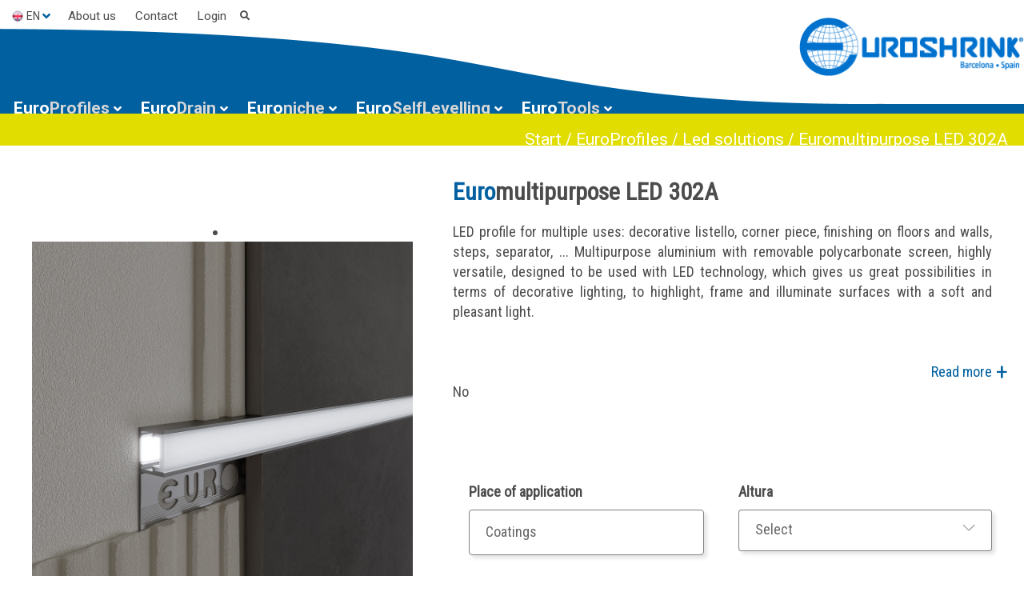

--- FILE ---
content_type: text/html; charset=UTF-8
request_url: https://www.euroshrink.es/en/pl419/europrofiles/id44/euromultiusos-led-302a.htm?fcat_419=369
body_size: 12516
content:
<!DOCTYPE html>
<html lang="en">
<head>
	<meta charset="UTF-8" />
	<meta name="viewport" content="initial-scale=1, width=device-width" />


	<title>Aluminium LED profile | Euromultiusos LED 302A | Euroshrink</title>
	<meta property="og:title" content="Euromultipurpose LED 302A" />
		<meta property="og:description" content="Anodised aluminium profile with removable polycarbonate shade, designed for multiple applications. Compatible with LED strips, it offers decorative lighting solutions in interior spaces for a professional finish." />

            <meta property="og:url" content="https://euroshrink.es/en/pl419/europrofiles/id44/euromultiusos-led-302a.htm">
        <link rel="canonical" href="https://euroshrink.es/en/pl419/europrofiles/id44/euromultiusos-led-302a.htm">
        

    <meta name="apple-mobile-web-app-title" content="Euroshrink">
   	<meta name="description" content="Anodised aluminium profile with removable polycarbonate shade, designed for multiple applications. Compatible with LED strips, it offers decorative lighting solutions in interior spaces for a professional finish." />
	<meta name="author" content="iDisc Information Technologies" />
		<link rel="author" href="https://www.idisc.com" title="iDisc Information Technologies" />
        <link rel="alternate" hreflang="es" href="https://euroshrink.es/es/pl419/europerfiles/id44/302.htm?fcat_419=369" />
        <link rel="alternate" hreflang="en" href="https://euroshrink.es/en/pl419/europrofiles/id44/euromultiusos-led-302a.htm?fcat_419=369" />
        <link rel="alternate" hreflang="fr" href="https://euroshrink.es/fr/pl419/europrofils/id44/euromultiusages-led-302a.htm?fcat_419=369" />
    	<link rel="apple-touch-icon" sizes="57x57" href="/plantilles/euroshrink/img/apple-icon-57x57.png">
    <link rel="apple-touch-icon" sizes="60x60" href="/plantilles/euroshrink/img/apple-icon-60x60.png">
    <link rel="apple-touch-icon" sizes="72x72" href="/plantilles/euroshrink/img/apple-icon-72x72.png">
    <link rel="apple-touch-icon" sizes="76x76" href="/plantilles/euroshrink/img/apple-icon-76x76.png">
    <link rel="apple-touch-icon" sizes="114x114" href="/plantilles/euroshrink/img/apple-icon-114x114.png">
    <link rel="apple-touch-icon" sizes="120x120" href="/plantilles/euroshrink/img/apple-icon-120x120.png">
    <link rel="apple-touch-icon" sizes="144x144" href="/plantilles/euroshrink/img/apple-icon-144x144.png">
    <link rel="apple-touch-icon" sizes="152x152" href="/plantilles/euroshrink/img/apple-icon-152x152.png">
    <link rel="apple-touch-icon" sizes="180x180" href="/plantilles/euroshrink/img/apple-icon-180x180.png">
    <link rel="icon" type="image/png" sizes="192x192"  href="/plantilles/euroshrink/img/android-icon-192x192.png">
    <link rel="icon" type="image/png" sizes="32x32" href="/plantilles/euroshrink/img/favicon-32x32.png">
    <link rel="icon" type="image/png" sizes="96x96" href="/plantilles/euroshrink/img/favicon-96x96.png">
    <link rel="icon" type="image/png" sizes="16x16" href="/plantilles/euroshrink/img/favicon-16x16.png">



    <script src="https://web.cmp.usercentrics.eu/modules/autoblocker.js"></script>
    <script id="usercentrics-cmp" src="https://web.cmp.usercentrics.eu/ui/loader.js" data-settings-id="xH5AmbXBKr1hKa" async></script>

        <!-- Google Tag Manager -->
        <script>(function(w,d,s,l,i){w[l]=w[l]||[];w[l].push({'gtm.start':
                    new Date().getTime(),event:'gtm.js'});var f=d.getElementsByTagName(s)[0],
                j=d.createElement(s),dl=l!='dataLayer'?'&l='+l:'';j.async=true;j.src=
                'https://www.googletagmanager.com/gtm.js?id='+i+dl;f.parentNode.insertBefore(j,f);
            })(window,document,'script','dataLayer','GTM-WFHLL9H3');</script>
        <!-- End Google Tag Manager -->



	<!-- jquery -->
	<script src="/comu/js/jquery-3.3.1.min.js"></script>
	<script src="/comu/js/jquery-ui-1.12.1.custom.min.js"></script>
	<link href="/plantilles/euroshrink/css/jquery-ui-1.12.1-custom.min.css" rel="stylesheet"  />
	<link href="/plantilles/euroshrink/css/jquery-ui.theme.min.css" rel="stylesheet"  />

	<!-- popup -->
	<script src="/plantilles/euroshrink/js/d2w-popup.js"></script>
    <link href="/plantilles/euroshrink/css/d2w-popup.css" rel="stylesheet"/>
    <script src="/plantilles/euroshrink/js/popup.js"></script>

	<!-- animacions -->
	<script src="/comu/js/jquery.oncssanimationend.js"></script>
	<link href="/plantilles/euroshrink/css/animate.css" rel="stylesheet"  />

	<!-- ajaxsubmit -->
	<script src="/comu/js/jquery.form.min.js"></script>

    <link href="/comu/loader/jquery.loader.css" rel="stylesheet" />

		<!--google fonts -->
    <link rel="preconnect" href="https://fonts.googleapis.com">
    <link rel="preconnect" href="https://fonts.gstatic.com" crossorigin>
	<link href="https://fonts.googleapis.com/css?family=Roboto:300,400,700" rel="stylesheet">
    <link href="https://fonts.googleapis.com/css2?family=Roboto+Condensed&display=swap" rel="stylesheet">

	<!-- font awesome -->
	<link rel="stylesheet" href="/comu/fontawesome5.13.1/css/all.css">

	<!-- fancybox -->
	<link rel="stylesheet" href="/comu/fancybox/jquery.fancybox.css?v=2.1.5" type="text/css" media="screen" />
    <script src="https://cdn.jsdelivr.net/npm/@fancyapps/ui@4.0/dist/fancybox.umd.js"></script>
    <link rel="stylesheet" href="https://cdn.jsdelivr.net/npm/@fancyapps/ui/dist/fancybox.css" />
    <link rel="stylesheet" href="/plantilles/euroshrink/css/fancybox.css" />

	<!-- menús -->
	<link href="/plantilles/euroshrink/css/menu-screen.css?v=2" rel="stylesheet">
	<link href="/plantilles/euroshrink/css/menu-mw1024.css?v=2" rel="stylesheet" media="screen and (max-width: 1024px)" />
    <link href="/plantilles/euroshrink/css/menu-mw600.css?v=2" rel="stylesheet" media="screen and (max-width: 600px)" />


	<script src="/plantilles/euroshrink/js/responsivemenu.js?v=2"></script>
    <script src="/comu/js/jquery.hoverIntent.minified.js"></script>

	<link href="/plantilles/euroshrink/css/normalize.css" rel="stylesheet" type="text/css" />
	<link href="/plantilles/euroshrink/css/estils-base.css?v=2" rel="stylesheet" type="text/css" />
	<link href="/plantilles/euroshrink/css/estils-print.css?v=2" rel="stylesheet" type="text/css" media="print" />
	<link href="/plantilles/euroshrink/css/estils-screen.css?v=2" rel="stylesheet" type="text/css" media="screen" />


    <link href="/plantilles/euroshrink/css/estils-mw1900.css?v=2" rel="stylesheet" media="screen and (min-width: 1475px)"/>
    <link href="/plantilles/euroshrink/css/estils-mw1400.css?v=2" rel="stylesheet" media="screen and (max-width: 1474px) and (min-width: 1025px)"/>
    <link href="/plantilles/euroshrink/css/estils-mw1024.css?v=2" rel="stylesheet" media="screen and (max-width: 1024px) and (min-width: 601px)"/>
    <link href="/plantilles/euroshrink/css/estils-mw600.css?v=2" rel="stylesheet" media="screen and (max-width: 600px)"/>




		<script>
		var fancy_lits = {toggle:'Change',next:'Next',close:'Close',prev:'Previous',play:'Play',pause:'[Pause]'};
	</script>
	<script src="/comu/fancybox/jquery.fancybox.pack.js"></script>
	<link rel="stylesheet" href="/comu/fancybox/helpers/jquery.fancybox-buttons.css?v=1.0.5" type="text/css" media="screen" />
	<script src="/comu/fancybox/helpers/jquery.fancybox-buttons.js?v=1.0.5"></script>
	<script src="/comu/fancybox/helpers/jquery.fancybox-media.js?v=1.0.6"></script>
	<link rel="stylesheet" href="/comu/fancybox/helpers/jquery.fancybox-thumbs.css?v=1.0.7" type="text/css" media="screen" />
	<script src="/comu/fancybox/helpers/jquery.fancybox-thumbs.js?v=1.0.7"></script>
	<link href="/plantilles/euroshrink/css/calendari.css" rel="stylesheet" type="text/css" />
    <script src="/comu/js/jquery.corner.js"></script>

    
	<!-- flowplayer -->
	<link href="/comu/flowplayer/skin/skin.css?v=2" rel="stylesheet">
	<script src="/comu/flowplayer/flowplayer.min.js?v=2"></script>

	<!-- certificats -->
	<script src="/comu/js/calendari.js"></script>
	<script src="/comu/js/ostynscormtime.js"></script>
	<script src="/comu/js/certificats.js"></script>

	<!-- Llibreria -->
	<script src="/comu/js/lib.js?v=2"></script>

   	<!--  Carrega el Javascript pel temps si és necessari -->

    

	<script>
		var tipus_css = "si";
    	var url_actual = "https://euroshrink.es/en/pl419/europrofiles/id44/euromultiusos-led-302a.htm";
    	var url_ajax = 'euroshrink.es';
    	var hasSmartSearch = true;
    </script>

    

	<script src="/plantilles/euroshrink/js/accions.js?v=5"></script>
	<!-- Google+1 -->
	<script src="//apis.google.com/js/plusone.js"></script>
	<script>
  		{lang: 'en'};
	</script>

</head>
<body>
    <!-- Google Tag Manager (noscript) -->
    <noscript><iframe src="https://www.googletagmanager.com/ns.html?id=GTM-WFHLL9H3"
                      height="0" width="0" style="display:none;visibility:hidden"></iframe></noscript>
    <!-- End Google Tag Manager (noscript) -->



	<!-- capçalera -->
		<div id="capcalera-print"><img src="/plantilles/euroshrink/img/logo-euroshrink-trans.png" alt="Euroshrink" /></div>
    

	<div id="capcalera">
        <div class="barra-menu">

                            <div id="capcalera-logo-int">
                    <div>
                        <a aria-label="Euroshrink" href="http://euroshrink.es/en/"><img src="/plantilles/euroshrink/img/logo-euroshrink-trans.png" alt="Euroshrink" /></a>
                    </div>
                </div>
                <div id="capcalera-logo-int-mob">
                    <div>
                        <a aria-label="Euroshrink" href="http://euroshrink.es/en/"><img src="/plantilles/euroshrink/img/logo-euroshrink-trans-sense.png" alt="Euroshrink" /></a>
                    </div>
                </div>
            		    <div id="capcalera-menu-sup">
                                    <div id="change-ui-language">
                        <div class="select-icon"><i class="fas fa-angle-down"></i></div>
                        <div class="selected-lang">
                            <img alt="Inglés" src="/plantilles/euroshrink/img/flag_en.png" /><span>EN</div></span>
                        <div class="select-list">
                            <ul id="idiomes"><li data-lang="es"><img src="/plantilles/euroshrink/img/flag_es.png" alt="Castellano" /><a data-submit-ajax="false" data-lang="es" href="/es/pl419/europerfiles/id44/302.htm?fcat_419=369">ES</a></li>
<li class="ultim" data-lang="fr"><img src="/plantilles/euroshrink/img/flag_fr.png" alt="Francés" /><a data-submit-ajax="false" data-lang="fr" href="/fr/pl419/europrofils/id44/euromultiusages-led-302a.htm?fcat_419=369">FR</a></li>
</ul>                        </div>
                    </div>
                    
                <div id="links-capcalera-menu-sup" >
                    
		<div class="menu-sup">
					<ul >
						<li data-idmenu="238"><a data-img="" title="About us" href="http://euroshrink.es/en/about-us.htm">About us</a><i class="fas fa-angle-down"></i>		<div class="cont-menu-segon-niv"><div>
					<ul >
						<li data-idmenu="247">
<a title="News" href="http://euroshrink.es/en/about-us/news.htm">News</a>
						</li>
						<li data-idmenu="250">
<a title="Catalog 2024" href="http://euroshrink.es/en/about-us/catalogo-2024.htm" target="_blank">Catalog 2024</a>
						</li>
					</ul>
				</div></div>
</li>
						<li data-idmenu="245"><a data-img="" title="Contact" href="http://euroshrink.es/en/contact.htm">Contact</a><i class="fas fa-angle-down"></i></li>
<li><a href="/en/login?url_origen=/en/pl419/europrofiles/id44/euromultiusos-led-302a.htm"><span>Login</span></a></li>					</ul>
				</div>
				<div class="neteja"></div>
				</div>
                                <div id="boto-cerca"><i class="fas fa-search"></i></div>
            </div>
            <div id="area-cerca">
                <div class="area-cerca-containter">
                    <div class="area-cerca-int amplada-pagina">
                        <div class="input-cerca-shadow">
                            <form action="/en/cerca" method="get" id="cerca" name="cerca">
                                <input name="cer_mode" type="hidden" value="basica" />
                                <input id="cer_cerca" name="cer_cerca" type="text" maxlength="150" size="15" placeholder="Search" class="input-cerca" value="" />
                            </form>
                        </div>
                    </div>
                </div>
            </div>


                <div id="capcalera-menu" >
                                            <div class="fons-linia-blava">
                        <div></div>
                        <div></div>
                        </div>
                                        <div id="capcalera-menu-int" >
                                                    		<div class="menu amplada-pagina-marges-100">
					<ul >
						<li data-idmenu="246"><a data-img="" title="EuroProfiles" href="http://euroshrink.es/en/europrofiles.htm" class="selec"><span class="boldMenutext">Euro</span>Profiles</a><i class="fas fa-angle-down selec"></i>		<div class="cont-menu-segon-niv"><div class="contigut-menu">
					<ul >
						<div>
<ul>
						<li data-idmenu="-31">
<a style="--my-color-var: #008ecf" data-img="/media/site1/cache/images/soluciones-para-angulos-y-cantoneras-2.jpg" data-text="Our profiles for corners and edges were developed to protect the tiles edges or any other building material from damage due to mechanical stress." title="Corners and edges solutions" href="http://euroshrink.es/en/europrofiles.htm?fcat_419=366" class="selec">Corners and edges solutions</a>
						</li>
						<li data-idmenu="-32">
<a style="--my-color-var: #e2d294" data-img="/media/site1/cache/images/soluciones-para-listelos-3.jpg" data-text="A wide range of listellos can be used to finish up decorations of all kinds of rooms, from ultramodern over avant-garde to welcoming-rural. Most of these products can be used in many different ways." title="Listellos Solutions" href="http://euroshrink.es/en/europrofiles.htm?fcat_419=367" class="selec">Listellos Solutions</a>
						</li>
						<li data-idmenu="-33">
<a style="--my-color-var: #3db499" data-img="/media/site1/cache/images/soluciones-para-peldanos-3.jpg" data-text="With the profiles for steps you can get the perfect finishing for steps. Not only do they look better, but they also provide protection for the covering, as well as safety for users." title="Stair-nosing solutions" href="http://euroshrink.es/en/europrofiles.htm?fcat_419=368" class="selec">Stair-nosing solutions</a>
						</li>
						<li data-idmenu="-34">
<a style="--my-color-var: #a877b2" data-img="/media/site1/cache/images/soluciones-para-transiciones-3.jpg" data-text="" title="Transitions solutions" href="http://euroshrink.es/en/europrofiles.htm?fcat_419=370" class="selec">Transitions solutions</a>
						</li>
						<li data-idmenu="-35">
<a style="--my-color-var: #ab856c" data-img="/media/site1/cache/images/soluciones-para-juntas-de-dilatacion-3.jpg" data-text="The use of expansion joints is necessary when installing any kind of flooring or covering. The joint absorbs pressure or tension stress, as well as the habitual flooring expansion. This way you can avoid damage or breakage because of temperature changes, distortion through compression and aggressive climate changes." title="Expansion joints solutions" href="http://euroshrink.es/en/europrofiles.htm?fcat_419=371" class="selec">Expansion joints solutions</a>
						</li>
					</ul>
 </div>
	<div><ul>
						<li data-idmenu="-36">
<a style="--my-color-var: #60c3e1" data-img="/media/site1/cache/images/soluciones-para-angulos-interiores-2.jpg" data-text="The purpose of these products is the use in inner corners. The profiles round off the corners and thus make cleaning easier. They are recommended for all spaces with strict cleaning." title="Cove-shaped solutions" href="http://euroshrink.es/en/europrofiles.htm?fcat_419=372" class="selec">Cove-shaped solutions</a>
						</li>
						<li data-idmenu="-37">
<a style="--my-color-var: #e1dd00" data-img="/media/site1/cache/images/soluciones-para-led-3.jpg" data-text="LED profiles to highlight, frame, and illuminate the surface of walls for a smooth and pleasant light.Works especially well with steps, lighting the tread surface and providing extra safety." title="Led solutions" href="http://euroshrink.es/en/europrofiles.htm?fcat_419=369" class="selec">Led solutions</a>
						</li>
						<li data-idmenu="-38">
<a style="--my-color-var: #b7d79c" data-img="/media/site1/cache/images/soluciones-para-vierteaguas-2.jpg" data-text="Our Eurobalconies were developed to avoid water from dripping on the walls and at the same time to provide an excellent protection of balconies with ceramic cladding and outside cornices." title="Balcony profiles solutions" href="http://euroshrink.es/en/europrofiles.htm?fcat_419=373" class="selec">Balcony profiles solutions</a>
						</li>
						<li data-idmenu="-39">
<a style="--my-color-var: #eebc47" data-img="/media/site1/cache/images/soluciones-para-zocalos-y-bloque-vidrio.jpg" data-text="Easy-to-install glass block and skirting profiles" title="Skirting and glass block  solutions" href="http://euroshrink.es/en/europrofiles.htm?fcat_419=374" class="selec">Skirting and glass block  solutions</a>
						</li>
<li class="amaga-screen"><a href="/en/login?url_origen=/en/pl419/europrofiles/id44/euromultiusos-led-302a.htm"><span>Login</span></a></li>					</ul>
 					  </div>
	<div><div class='img-menu-right'><img src="" alt="" /> 
	<div class="texte-interior"></div></div></div>
				</ul></div></div>
</li>
						<li data-idmenu="208"><a data-img="" title="EuroDrain" href="http://euroshrink.es/en/eurodrain.htm"><span class="boldMenutext">Euro</span>Drain</a><i class="fas fa-angle-down"></i>		<div class="cont-menu-segon-niv"><div class="contigut-menu">
					<ul >
						<div>
<ul>
						<li data-idmenu="-40">
<a style="--my-color-var: #006fb7" data-img="/media/site1/cache/images/desague-zoom.jpg" data-text="Linear Eurodrains in AISI304 steel for shower trays, valid for refurbishment and new construction. Available in various models, sizes and colours to combine with all types of designs." title="EuroLinear drains" href="http://euroshrink.es/en/eurodrain.htm?fcat_412=377">EuroLinear drains</a>
						</li>
						<li data-idmenu="-41">
<a style="--my-color-var: #006fb7" data-img="/media/site1/cache/images/eurodesagues-kits-2.jpg" data-text="Kits de impermeabilización para duchas de obra, tanto para reforma como obra nueva. Los kits incluyes; rejilla, disponible en varios modelos y colores que se adaptan a las nuevas tendencias en diseño de interiores." title="Eurodrains Kits" href="http://euroshrink.es/en/eurodrain.htm?fcat_412=378">Eurodrains Kits</a>
						</li>
						<li data-idmenu="-42">
<a style="--my-color-var: #006fb7" data-img="/media/site1/cache/images/eurowaterproof5-2.jpg" data-text="Our euromembranes are the ideal solution to guarantee waterproofing and decoupling in construction projects. Designed with state-of-the-art materials, they protect surfaces against damp, prevent leaks and improve the durability of coatings. Perfect for floors, walls and insulation systems. Guaranteed reliability and performance." title="Eurowaterproof .5" href="http://euroshrink.es/en/eurodrain.htm?fcat_412=380">Eurowaterproof .5</a>
						</li>
						<li data-idmenu="-43">
<a style="--my-color-var: #f1f1f1" data-img="/media/site1/cache/images/perfiles-plato-ducha.jpg" data-text="Profile for shower trays at floor level and installation of glass partition." title="Europrofiles for shower" href="http://euroshrink.es/en/eurodrain.htm?fcat_412=399">Europrofiles for shower</a>
						</li>
<li class="amaga-screen"><a href="/en/login?url_origen=/en/pl419/europrofiles/id44/euromultiusos-led-302a.htm"><span>Login</span></a></li>					</ul>
 					  </div>
	<div></div>
	<div><div class='img-menu-right'><img src="" alt="" /> 
	<div class="texte-interior"></div></div></div>
				</ul></div></div>
</li>
						<li data-idmenu="251"><a data-img="" title="Euroniche" href="http://euroshrink.es/en/eurohornacinas.htm"><span class="boldMenutext">Euro</span>niche</a><i class="fas fa-angle-down"></i>		<div class="cont-menu-segon-niv"><div class="contigut-menu">
					<ul >
						<div>
<ul>
						<li data-idmenu="-44">
<a style="--my-color-var: #b9b6b3" data-img="/media/site1/cache/images/hornacinas-varias-menu.jpg" data-text="" title="EuroNiches" href="http://euroshrink.es/en/eurohornacinas.htm?fcat_429=401">EuroNiches</a>
						</li>
						<li data-idmenu="-45">
<a style="--my-color-var: #f1f1f1" data-img="/media/site1/cache/images/estante.jpg" data-text="" title="Euroshelves" href="http://euroshrink.es/en/eurohornacinas.htm?fcat_429=402">Euroshelves</a>
						</li>
<li class="amaga-screen"><a href="/en/login?url_origen=/en/pl419/europrofiles/id44/euromultiusos-led-302a.htm"><span>Login</span></a></li>					</ul>
 					  </div>
	<div></div>
	<div><div class='img-menu-right'><img src="" alt="" /> 
	<div class="texte-interior"></div></div></div>
				</ul></div></div>
</li>
						<li data-idmenu="209"><a data-img="" title="EuroSelfLevelling" href="http://euroshrink.es/en/euroselflevelling.htm"><span class="boldMenutext">Euro</span>SelfLevelling</a><i class="fas fa-angle-down"></i>		<div class="cont-menu-segon-niv"><div class="contigut-menu">
					<ul >
						<div>
<ul>
						<li data-idmenu="-46">
<a style="--my-color-var: #ee8521" data-img="/media/site1/cache/images/eurolevelling-wedge.jpg" data-text="" title="Eurolevelling Wedge solution" href="http://euroshrink.es/en/euroselflevelling.htm?fcat_410=382">Eurolevelling Wedge solution</a>
						</li>
						<li data-idmenu="-47">
<a style="--my-color-var: #ddc6cc" data-img="/media/site1/cache/images/soluciones-para-crucetas.jpg" data-text="" title="Eurocrosspieces" href="http://euroshrink.es/en/euroselflevelling.htm?fcat_410=384">Eurocrosspieces</a>
						</li>
<li class="amaga-screen"><a href="/en/login?url_origen=/en/pl419/europrofiles/id44/euromultiusos-led-302a.htm"><span>Login</span></a></li>					</ul>
 					  </div>
	<div></div>
	<div><div class='img-menu-right'><img src="" alt="" /> 
	<div class="texte-interior"></div></div></div>
				</ul></div></div>
</li>
						<li data-idmenu="210"><a data-img="" title="EuroTools" href="http://euroshrink.es/en/eurotools.htm"><span class="boldMenutext">Euro</span>Tools</a><i class="fas fa-angle-down"></i>		<div class="cont-menu-segon-niv"><div class="contigut-menu">
					<ul >
						<div>
<ul>
						<li data-idmenu="-48">
<a style="--my-color-var: #49155c" data-img="/media/site1/cache/images/paletas-2.png" data-text="" title="Eurotrowels" href="http://euroshrink.es/en/eurotools.htm?fcat_408=386">Eurotrowels</a>
						</li>
						<li data-idmenu="-49">
<a style="--my-color-var: #49155c" data-img="/media/site1/cache/images/eurollanas.jpg" data-text="" title="Eurotrowels plain" href="http://euroshrink.es/en/eurotools.htm?fcat_408=387">Eurotrowels plain</a>
						</li>
						<li data-idmenu="-50">
<a style="--my-color-var: #49155c" data-img="/media/site1/cache/images/herramientas-varias.png" data-text="" title="Eurotools various" href="http://euroshrink.es/en/eurotools.htm?fcat_408=388">Eurotools various</a>
						</li>
						<li data-idmenu="-51">
<a style="--my-color-var: #49155c" data-img="/media/site1/cache/images/coronas-2.png" data-text="" title="Eurotools for cutting" href="http://euroshrink.es/en/eurotools.htm?fcat_408=394">Eurotools for cutting</a>
						</li>
<li class="amaga-screen"><a href="/en/login?url_origen=/en/pl419/europrofiles/id44/euromultiusos-led-302a.htm"><span>Login</span></a></li>					</ul>
 					  </div>
	<div></div>
	<div><div class='img-menu-right'><img src="" alt="" /> 
	<div class="texte-interior"></div></div></div>
				</ul></div></div>
</li>
						<li class="amaga-screen" data-idmenu="238">
<a style="--my-color-var: #f1f1f1" data-img="/media/site1/cache/images/coronas-2.png" data-text="" title="About us" href="http://euroshrink.es/en/about-us.htm" class="selec">About us</a>
<i class="fas fa-angle-down selec"></i>		<div class="cont-menu-segon-niv"><div class="contigut-menu"><ul>
						<li class="amaga-screen" data-idmenu="238">
<a style="--my-color-var: #f1f1f1" data-img="/media/site1/cache/images/coronas-2.png" data-text="" title="News" href="http://euroshrink.es/en/about-us/news.htm" class="selec">News</a>
</li>						<li class="amaga-screen" data-idmenu="238">
<a style="--my-color-var: #f1f1f1" data-img="/media/site1/cache/images/coronas-2.png" data-text="" title="Catalog 2024" href="http://euroshrink.es/en/about-us/catalogo-2024.htm" target="_blank" class="selec">Catalog 2024</a>
</li></ul></div></div></li>						<li class="amaga-screen" data-idmenu="245">
<a style="--my-color-var: #f1f1f1" data-img="/media/site1/cache/images/coronas-2.png" data-text="" title="Contact" href="http://euroshrink.es/en/contact.htm" class="selec">Contact</a>
</li><li class="amaga-screen"><a href="/en/login?url_origen=/en/pl419/europrofiles/id44/euromultiusos-led-302a.htm"><span>Login</span></a></li>					</ul>
 	<ul class='menu-secundari'><li><div class='peu-menu only-w480'><span>Solutions make the difference</span></div></li>					</ul>
 					  </div>
				<div class="neteja"></div>

                    </div>
                </div>
            			<div id="fil" style='background-color: #e1dd00; color: #ffffff'>
				<div class="contingut-fil amplada-pagina amplada-pagina-marges">
					<a style="color:#ffffff" href="/en/">Start</a> <span style="color:#ffffff" class="fletxa">/</span> <a  class="menu-fil"style="color:#ffffff" href="http://euroshrink.es/en/europrofiles.htm">EuroProfiles</a> <span style="color:#ffffff" class="fletxa">/</span> <a  class="menu-fil"style="color:#ffffff" href="http://euroshrink.es/en/europrofiles.htm?fcat_419=369">Led solutions</a> <span  style="color:#ffffff" class="fletxa">/</span> <a  class="titol-registre-fil" style="color:#ffffff"  href="https://euroshrink.es/en/pl419/europrofiles/id44/euromultiusos-led-302a.htm">Euromultipurpose LED 302A</a>
				</div>
			</div>
		<div id="boto-menu-mob"><i class="fas fa-bars"></i></div>

    </div>
    </div>
	</div>
	<!-- Fi capçalera -->
	

    <!-- contingut -->
    	    <div id="contingut">
    

		<div id="contingut-interior">
				<div id="columna-contingut" class="columna-contingut-sense-menu columna-contingut-no-portada">
				<div class="columna-contingut-int">
	<!-- area-vertical -->
<div id="area-927-1" class="warea_100 area-vertical">
		<!-- intera -->
		<div class="area-interna area-interna-primera">

 <div class="element amplada-pagina amplada-pagina-marges-int">
<div class='registre'>
    <div id='divMaterial' class='seccio '>
        <div class='registre-esq'>
<h1 class="titol-registre" id="titol-registre-mob"><span class="boldMenutext">Euro</span>multipurpose LED 302A</h1>
<input type="hidden" id="oculta_colors" value = "S">			    <li><div class="imatge-registre"  onclick="ClickImg('Material');"  style="background-image: url(/media/site1/cache/images/302a-listelo-led-encendida-1024px-redim-prop-w1024-h1024.jpg); background-color: #f1f1f1;"></div><input type="hidden" id="varMaterialValue" value = "1">			    </li>			<ul id="rotador-marcador-material" class="owl-theme rotador-productes owl-carousel">			    <li>			         <div class="rotador-item">                           <img alt="installation_multipurpose_led_profile_matt_silver_aluminium_302A.jpg" src="/media/site1/cache/images/302a-listelo-led-encendida-1024px-redim-prop-w1024-h1024.jpg" data-name="Material" data-index="1" loading="lazy">			        </div>                </li>			    <li>			         <div class="rotador-item">                           <img alt="multipurpose_led_profile_matt_silver_aluminium_302A.jpg" src="/media/site1/cache/images/302a-listelo-led-apagada-1024px-redim-prop-w1024-h1024.jpg" data-name="Material" data-index="2" loading="lazy">			        </div>                </li>			    <li>			         <div class="rotador-item">                           <img alt="multipurpose_led_profile_matt_silver_aluminium_302A.jpg" src="/media/site1/cache/images/302a-pm-foto-1-redim-prop-w1024-h1024.png" data-name="Material" data-index="3" loading="lazy">			        </div>                </li>			    <li>			         <div class="rotador-item">                           <img alt="multipurpose_aluminium_led_profile_diagram_302A.jpg" src="/media/site1/cache/images/302a-redim-prop-w1024-h1024.png" data-name="Material" data-index="4" loading="lazy">			        </div>                </li>		    </ul><div  id="material-visual"  style="display: none"><a data-fancybox="gallery" href="/media/site1/cache/images/302a-listelo-led-encendida-1024px-redim-prop-w1024-h1024.jpg"><img alt="installation_multipurpose_led_profile_matt_silver_aluminium_302A.jpg" id="imgMaterial1" src="/media/site1/cache/images/302a-listelo-led-encendida-1024px-redim-prop-w1024-h1024.jpg" /></a><a data-fancybox="gallery" href="/media/site1/cache/images/302a-listelo-led-apagada-1024px-redim-prop-w1024-h1024.jpg"><img alt="multipurpose_led_profile_matt_silver_aluminium_302A.jpg" id="imgMaterial2" src="/media/site1/cache/images/302a-listelo-led-apagada-1024px-redim-prop-w1024-h1024.jpg" /></a><a data-fancybox="gallery" href="/media/site1/cache/images/302a-pm-foto-1-redim-prop-w1024-h1024.png"><img alt="multipurpose_led_profile_matt_silver_aluminium_302A.jpg" id="imgMaterial3" src="/media/site1/cache/images/302a-pm-foto-1-redim-prop-w1024-h1024.png" /></a><a data-fancybox="gallery" href="/media/site1/cache/images/302a-redim-prop-w1024-h1024.png"><img alt="multipurpose_aluminium_led_profile_diagram_302A.jpg" id="imgMaterial4" src="/media/site1/cache/images/302a-redim-prop-w1024-h1024.png" /></a></div>    </div>
    <div class='registre-dret'>
<h1 class="titol-registre" id="titol-registre"><span class="boldMenutext">Euro</span>multipurpose LED 302A</h1>
<input type='hidden' id='default_titol' value='<span class="boldMenutext">Euro</span>multipurpose LED 302A'>
<input type='hidden' id='default_referencia' value='302'>
<input type='hidden' id='default_prefix' value=''>
<input type='hidden' id='default_sufix' value=''>
<input type='hidden' id='default_embalaje' value=''>
<input type='hidden' id='no_vendre' value='N'>
<input type='hidden' id='minim' value='1'>
<input type='hidden' id='preu' value=''>
<input type='hidden' id='id_referencia' value=''>
<div class='dades-generals'><div class='general-content'><p>LED profile for multiple uses: decorative listello, corner piece, finishing on floors and walls, steps, separator, ... Multipurpose aluminium with removable polycarbonate screen, highly versatile, designed to be used with LED technology, which gives us great possibilities in terms of decorative lighting, to highlight, frame and illuminate surfaces with a soft and pleasant light.<br /><br /></p>
</div><br />
<div class='accordion-container'>
 <a href='#' class='accordion-title '>Read more<span class='toggle-icon'></span></a>      <div class='accordion-content' style='display: none;'><p>For use in wet areas it is advisable to use LEDs with IP65 protection.<br />Special parts available: E-302A: outside corner, F-302A: end cap.<br /><strong>WARNING: LED strip not included</strong>.</p>
        </div></div><div class="camp-registre">
<div class="camp-contingut">
<span>No</span>
</div>
</div>
</div>        <div class='camps-select'>
        <div class='materialUso'>
            <div class="warea_95">
              <span class="sub-etiqueta">Place of application</span>
             <span class="sub-element">
<span class="span-item">Coatings</span>
<input type="hidden" name="sel_apl" id="sel_apl" value="16"/>
              </span>
</div>
        </div>
<div class='materialMides'>    <div class="materialselect">
    </div>
<div class="mides-aplicada warea_95" id="img-color-ancla">
     <input type='hidden' id='txt_altura_value' value='7'>
     <input type='hidden' id='txt_anchura_value' value='52'>
     <input type='hidden' id='txt_longitud_value' value='4'>
     <input type='hidden' id='txt_altura_txt' value='12 mm'>
     <input type='hidden' id='txt_anchura_txt' value='34 mm'>
     <input type='hidden' id='txt_longitud_txt' value='2500 mm'>
     <input type='hidden' id='txt_altura_ver' value='S'>
     <input type='hidden' id='txt_anchura_ver' value='N'>
     <input type='hidden' id='txt_longitud_ver' value='N'>
     <input type='hidden' id='txt_uso_value' value=''>
     <input type='hidden' id='txt_aplicacion_value' value='16'>
     <input type='hidden' id='es_herramienta' value='N'>
     <div id='llista-mides'>
    <div id='sel_altura' class="">
        <span class="sub-etiqueta">Altura</span>
        <span class="sub-element">
            <select class="formobj formobj-sel">
            <option value="0">Select</option>
            </select>
        </span>
    </div>
            </div>
          </div>
        </div>
    </div>
    </div>
    </div>
    <div id='divColors' class='seccio'>
        <div  style="display:none;" class='registre-esq'>
        <div class='imatge-registre'></div>
        </div>
        <div  style="display:none;" class='registre-dret'>
            <h2 class="sub-etiqueta">Colours</h2>
            <div class="llista-de-colors">
            </div>
        </div>
   </div>
    <div id='divFichaTecnica' class='seccio'>
        <div class='registre-esq'>
<div class="imatge-registre"  onclick="ClickImg('Peces');"  style="background-image:url(/media/site1/cache/images/302a-listelo-led-apagada-1024px-redim-prop100-w450-h450.jpg) ;background-color: #f1f1f1;"></div><input type="hidden" id="varPecesValue" value = "1"><div id="peces-visual" style="display: none"><a data-fancybox="gallery" href="/media/site1/cache/images/302a-listelo-led-apagada-1024px-redim-prop100-w450-h450.jpg"><img alt='piezas' id="imgPeces1" src="/media/site1/cache/images/302a-listelo-led-apagada-1024px-redim-prop100-w450-h450.jpg" /></a></div>        </div>
        <div class='registre-dret'>
             <div class='llista-de-peces-principals'>
             </div>
              <h2    class="sub-etiqueta">Technical sheet</h2>
              <div>Downloads and links available: <span class='nom_producte_tecnica'><span class="boldMenutext">Euro</span>multipurpose LED 302A</span></div>
              <div class="llista-referencia">
                <div class="llista-referencia-cap">
                   <div class="warea_16">
                         <span>Reference</span>
                    </div>
                   <div class="warea_16">
                         <span>Material</span>
                    </div>
                   <div class="warea_16">
                         <span>w</span>
                    </div>
                   <div class="warea_16">
                         <span>h</span>
                    </div>
                   <div class="warea_16">
                         <span>l</span>
                    </div>
                   <div class="warea_16">
                         <span>Colour</span>
                    </div>
                   <div class="warea_16">
                         <span >Packaging</span>
                    </div>
                </div>
                <div class="llista-referencia-peu">
                   <div class="warea_16">
                         <span id='txtIdReferencia'></span>
                    </div>
                   <div class="warea_16">
                         <span id='txtIdMaterial'></span>
                    </div>
                   <div class="warea_16">
                         <span id='txtIdAnchura'></span>
                    </div>
                   <div class="warea_16">
                         <span id='txtIdAltura'></span>
                    </div>
                   <div class="warea_16">
                         <span id='txtIdLongitud'></span>
                    </div>
                   <div class="warea_16">
                         <span id='txtIdColor'></span>
                    </div>
                   <div class="warea_16">
                         <span id='txtIdEmbalaje'></span>
                    </div>
                </div>
                </div>
             <div class='llista-de-documents'>
             <ul> 
             </ul> 
             <ul id='docsMaterial'> 
             </ul> 
             <ul> 
             </ul> 
             </div>
        </div>
        </div>
    </div>
</div>
</div>
    <div id="comprarEspecialsFons" class="comprarEspecialsFons"></div>
    <div id="comprarEspecials" class="comprarEspecials">
        <p class="TitolApartat">Special parts</p>
        <p class="SubtitolApartat">This profile is complemented with the following special parts to give a perfect finish</p>

        <div id="productesEspecials" class="productesEspecials">
        </div>

        <button type="button" class="botoEspecial" style="margin: 20px auto 15px 50%;" onclick="tancaEspecials();">Back to the product</button>

    </div>


    		</div>
		<!-- /intera -->
</div>
<!-- /area-vertical -->
					</div>
				<!-- /columna-contingut-int -->
			</div>
			<!-- /columna-contingut -->
		</div>
		<!-- /contingut-interior -->
<script>
//<![CDATA[
$(document).ready(function() { 
	$('.visualitza-box a').attr('rel', 'gallery').fancybox({
		padding     : 5,
		closeBtn	: false,
		margin      : [20, 0, 20, 0],
		helpers 	: {
			buttons	: {},
			media	: {}
		}
	});
});
//]]>
</script>
<link rel="stylesheet" href="/plantilles/euroshrink/js/owl-carousel2.3.4/assets/owl.carousel.css">
<link rel="stylesheet" href="/plantilles/euroshrink/css/owl.theme.euroshink.css">
<link rel="stylesheet" href="/plantilles/euroshrink/js/owl-carousel2.3.4/assets/animate.css">
<script src="/plantilles/euroshrink/js/owl-carousel2.3.4/owl.carousel.js"></script>
<script>
//<![CDATA[

		function starOwlCarousel (owl_carousel_var, divImatgeClic) {
		  owl_carousel_var.owlCarousel({
				responsive: {
				 0 : { 
				     items: 2,
				     nav : true 
				    }, 
				 290 : { 
				     items: 3,
				     nav : true 
				    }, 
				 530 : { 
				     items: 4,
				     nav : true 
				    }, 
				 800 : { 
				     items: 2,
				     nav : true 
				    }, 
				 990 : { 
				     items: 3,
				     nav : true 
				    }, 
				 1124 : { 
				     items: 4,
				     nav : true 
				    } 
				},
				lazyLoad: false,
				autoHeight: false,
				dots: false,
				autoplay: false,
				navText: ['<svg xmlns="http://www.w3.org/2000/svg" viewBox="0 0 24 24" tabindex="-1"><path d="M15 3l-9 9 9 9"></path></svg>','<svg xmlns="http://www.w3.org/2000/svg" viewBox="0 0 24 24" tabindex="-1"><path d="M9 3l9 9-9 9"></path></svg>'],
			});
           $('.owl-item', owl_carousel_var).click(function() {
                  owlIndex = $(this).index();   
                  vImg = $(('li > div > img'), $(this));   
                  vImgURL = $(vImg).attr('src');
                  vImgData = $(vImg).data('index');
                  vImgName = $(vImg).data('name');  
                  $('#var'+ vImgName + 'Value').val(vImgData);  
                  divImatgeClic.css('background-image','url(' + vImgURL + ')');    
           }) ;
		}
		function activaFancyBox() { 
	         Fancybox.bind("#material-visual a", {      });
	         Fancybox.bind("#colors-visual a", {        });
	         Fancybox.bind("#peces-visual a", {         });
		} 
		$(document).ready(function() {
           starOwlCarousel($('#rotador-marcador-material'), $('#divMaterial  .imatge-registre'));
           starOwlCarousel($('#rotador-marcador-color'), $('#divColors  .imatge-registre'));
		});
//]]>
</script>
<script>
//<![CDATA[
  $('.accordion-title').click(function(){ 
           var contenido=$(this).next('.accordion-content'); 
               $(this).hide();
                                                    if(contenido.css('display')=='none'){ //open 
               contenido.slideDown(0); 
               $(this).addClass('open');
           } else{ //close 
               contenido.slideUp(0);
               $(this).removeClass('open');
           }
   });
//]]>
</script>
<script>
//<![CDATA[
  var txtPreu='Price:';  var txtQuantitat='Quantity';  var txtAfegir='Add to cart';  var err_FaltaQuantitat='Missing quantity';  var err_InferiorMinim='The amount is less than the minimum: %MINIM%';  var txt_PecaAfegida='Special part added to cart';	$(window).on('load', function () {
	        inicialitzaMaterial();
	        changeMaterial();
	});
 function inicialitzaMaterial() { 
      $('#txt_altura_txt').val(0);     
      $('#txt_anchura_txt').val(0);   
      $('#txt_longitud_txt').val(0); 
      $('#sel_Material').prop('selectedIndex', 0); 
  } 
 function ClickImg(varImg) { 
        varIndex =  $('#var'+ varImg + 'Value').val();   
        $('#img' + varImg + varIndex).trigger('click'); 
        
  } 
 
            function comprarPecesEspecials() {
                $('#productesEspecials').html('');
                $('.peces').each(function() {
                    id=$(this).data('pieza');
                    
                    var data = {}; 
                    data.par_reg = id;
                     
                    $.ajax({
                        url: '/buscaPecaEspecial',
                        type: 'POST',
                        data: JSON.stringify(data),
                        contentType: 'application/json; charset=utf-8',
                        dataType: 'json',
                        async: true
                      })
                      .done(function (response, status, jqXHR) { 
                          div=document.createElement('div');
                          div.className='producteEspecial';
                          div.id=response.dades.id;                          
                          
                          div2=document.createElement('div');
                          div2.className='producteEspecialImatges';
                          
                          div2.innerHTML= response.dades.imatges;                          
                                                  
                                                   
                          
                          
                          div.appendChild(div2);

                          div3=document.createElement('div');
                          div3.className='producteEspecialCamps';
                          
                          camp=document.createElement('p');
                          camp.className='titol';
                          camp.innerHTML=response.dades.titol;
                          div3.appendChild(camp);
                          
                          camp2=document.createElement('p');
                          camp2.className='descripcio';
                          camp2.innerHTML=response.dades.descripcio;
                          div3.appendChild(camp2);
                          
                          div4=document.createElement('div');
                          div4.className='CampsPeu';
                          
                          error=document.createElement('p');
                          error.id='MissatgePeca'+response.dades.id;
                          error.className='MissatgePeca';
                          div4.appendChild(error);
                          
                          div5=document.createElement('div');
                          div5.className='CampsPeuEsquerra';
                          
                          camp3=document.createElement('span');
                          camp3.className='preu';
                          camp3.innerHTML=txtPreu + ' ' + response.dades.preu + '€';
                          div5.appendChild(camp3);
                          
                          div4.appendChild(div5);
                          
                          div6=document.createElement('div');
                          div6.className='CampsPeuDreta';
                          
                          camp4=document.createElement('span');
                          camp4.className='quantitat';
                          camp4.innerHTML=txtQuantitat;
                          div6.appendChild(camp4);
                          
                          camp5=document.createElement('input');
                          camp5.type='text';
                          camp5.className='inputQuantitat';
                          camp5.size=3;
                          camp5.maxlenght=3;
                          camp5.name='quant_'+response.dades.id;
                          camp5.id='quant_'+response.dades.id;
                          div6.appendChild(camp5);
                          
                          camp6=document.createElement('input');
                          camp6.type='button';
                          camp6.className='botoEspecial';
                          camp6.value=txtAfegir;
                          
                          camp6.onclick = function(){afegirEspecial(response.dades.id);};
                          div6.appendChild(camp6);
                          
                          camp7=document.createElement('input');
                          camp7.type='hidden';
                          camp7.name='minim_'+response.dades.id;
                          camp7.id='minim_'+response.dades.id;
                          camp7.value=response.dades.minim;
                          div6.appendChild(camp7);
                          
                          div4.appendChild(div6);
                          
                          div3.appendChild(div4);
                                            
                          
                          div.appendChild(div3);
                          
                                      
                          $('#productesEspecials').append(div); 

                           
                          starOwlCarousel($('#rotador-marcador-peces'+response.dades.id), $('.producteEspecialImatges  .imatge-registre'));  
                          activaFancyBox();
                      });
                });
                $('#comprarEspecialsFons').show();
                $('#comprarEspecials').show();
                            
            }
            
            function afegirEspecial(id) {
                xquantitat=$('#quant_'+id).val();
                xminim=$('#minim_'+id).val();
                xpreu=$('#preu_'+id).val();
                //console.log(parseInt(xquantitat));
                if (parseInt(xquantitat)>0) {
                    //console.log(xminim);
                    if (parseInt(xminim)>parseInt(xquantitat)) {
                        txt=err_InferiorMinim.replace('%MINIM%',xminim);
                        $('#MissatgePeca'+id).html(txt);
                    } else {       
                        $('#MissatgePeca'+id).html('');
                       var data = {};
                       data.par_especial = id; 
                       data.par_preu = xpreu;
                       data.par_quantitat = xquantitat;
                       $.ajax({  
                              url: '/actualitzaCarreto',
                              type: 'POST',                                                                                                                                            
                                data: JSON.stringify(data),
                          contentType: 'application/json; charset=utf-8',                                                                                                           
                          dataType: 'json', 
                          async: true                                                                                                                                          
                         }) 
                        .done(function (response, status, jqXHR) { 
                            $('#MissatgePeca'+id).html(txt_PecaAfegida);
                            productes=parseInt($('#productos_carrito').html());
                            if (productes=='') {
                                 productes=0;
                            }
                            $('#quant_'+id).val('');
                            $('#productos_carrito').removeClass('nodisplay');
                            $('#imatge-carrito').attr('src','/plantilles/euroshrink/img/carrito2.svg');
                            $('#productos_carrito').html(productes+1);
                        });
                    }
                
                } 
            }
            
            
            
            function tancaEspecials() {
                  $('#comprarEspecials').hide();
                  $('#comprarEspecialsFons').hide();
                            
            }
            function initCompraPeces() {
                
            }
        
         function calculaDetall() { 
       var txtMat = $('#name_Material').val(); 
       var txtAlt = $('#txt_altura_txt').val(); 
       var txtAnc = $('#txt_anchura_txt').val(); 
       var txtLon = $('#txt_longitud_txt').val(); 
       var txtCol = $('.color-on').data('name'); 
       if (typeof txtCol == 'undefined') txtCol = ''; 
       var txtAbr = $('.color-on').data('abr'); 
       if (typeof txtAbr == 'undefined') txtAbr = ''; 
       txtRef = ''; 
       if ($('#txt_longitud_ver').val() == 'S')  {  
           txtAux =  $('#txt_longitud_txt').val(); 
           txtRef = '/' + txtAux.replace('mm', ''); 
       } 
       if ($('#txt_altura_ver').val() == 'S')  {  
           txtAux =  $('#txt_altura_txt').val(); 
           txtRef = '-' + txtAux.replace('mm', ''); 
       } 
       if ($('#txt_anchura_ver').val() == 'S')  {  
           txtAux =  $('#txt_anchura_ver').val(); 
           txtRef = '-' + txtAux.replace('mm', ''); 
       } 
       var txtEmb = $('#default_embalaje').val() + ' u.'; 
       var txtRef = $('#default_prefix').val() + $('#default_referencia').val() + $('#default_sufix').val() + '-' +txtAbr + txtRef;  
       $('#txtIdMaterial').html(txtMat); 
       $('#txtIdAltura').html(txtAlt); 
		$('#txtIdAnchura').html(txtAnc); 
		$('#txtIdLongitud').html(txtLon); 
		$('#txtIdColor').html(txtCol); 
		$('#txtIdEmbalaje').html(txtEmb); 
	} 
 function esColorVisible() { 
      var resp = false; 
      var isMaterilOK = true; 
      var isAlturaOK = true; 
      var isAnchuraOK = true; 
      var isLongitudOK = true; 
      if (isMaterilOK && isAlturaOK && isAnchuraOK && isLongitudOK) { 
        resp = true;
        $('#divColors').fadeIn();   
        if ($('#sel_Material').length != 1) { 
              $('html,body').animate({scrollTop: $('#img-color-ancla').offset().top}, 2000);    
	     } 
	   } else {
            $('#divColors').fadeOut();
	   } 
      return resp; 
	} 
	function onChangeMides() { 
       var es_herramienta = $('#es_herramienta').val(); 
       var txtMat = $('#sel_Material option:selected').text(); 
       var txtAlt = $('#txt_altura_txt').val(); 
       var txtAnc = $('#txt_anchura_txt').val(); 
       var txtLon = $('#txt_longitud_txt').val(); 
       var txtCol = $('.color-on').data('name'); 
       if (typeof txtCol == 'undefined') txtCol = ''; 
       var txtAbr = $('.color-on').data('abr'); 
       if (typeof txtAbr == 'undefined') txtAbr = ''; 
      if ($('#txt_altura_ver').val() == 'S' ) {  
          $('#txt_altura_value').val( $('#sel_altura option:selected').val()); 
      } 
      if ($('#txt_anchura_ver').val() == 'S' ) {  
          $('#txt_anchura_value').val( $('#sel_anchura option:selected').val());   
      } 
      if ($('#txt_longitud_ver').val() == 'S' ) {  
          $('#txt_longitud_value').val( $('#sel_longitud option:selected').val());   
      } 
	      var data = {}; 
         data.par_camp = 'MIDES'; 
         data.par_reg = 44; 
         data.par_mat = $('#sel_Material option:selected').val(); 
         data.par_alt = $('#txt_altura_value').val(); 
         data.par_anc = $('#txt_anchura_value').val(); 
         data.par_lon = $('#txt_longitud_value').val(); 
         data.par_varios = $('#txt_varios_value').val(); 
         data.par_col = ''; 
         data.par_uso = $('#txt_uso_value').val(); 
         data.par_apl = $('#txt_aplicacion_value').val(); 
         $.ajax({  
			url: '/obteDadesProducte',  
			type: 'POST', 
	    	data: JSON.stringify(data), 
	    	contentType: 'application/json; charset=utf-8', 
	    	dataType: 'json', 
	    	async: true 
         }) 
         .done(function (response, status, jqXHR) { 
            if (response && response.dades) { 
               $('#txt_altura_value').val(response.dades.dades.verAlturaValor); 
               $('#txt_altura_txt').val(response.dades.dades.verAlturaValorTxt); 
               $('#txt_anchura_value').val(response.dades.dades.verAnchuraValor); 
               $('#txt_anchura_txt').val(response.dades.dades.verAnchuraValorTxt); 
               $('#txt_longitud_value').val(response.dades.dades.verLongitudValor); 
               $('#txt_longitud_txt').val(response.dades.dades.verLongitudValorTxt);  
               if (response.dades.dades.content_mides_html != '') { 
                   $('#llista-mides').html (response.dades.dades.content_mides_html); 
               }  
               if (response.dades.dades.content_selectMaterial_html != '') { 
                   $('.materialselect').html (response.dades.dades.content_selectMaterial_html); 
               }                 if (esColorVisible()) {
                    if (response.dades.dades.HTML_COLORS_DRETA != '') { 
                       $('#divColors > .registre-esq').html(response.dades.dades.HTML_COLORS_ESQ); 
                       $('#divColors > .registre-dret > .llista-de-colors').html(response.dades.dades.HTML_COLORS_DRETA);  
                       $('#divFichaTecnica > .registre-dret > .llista-de-peces-principals').html(response.dades.dades.HTML_PECES); 
                       initCompraPeces(); 
                       starOwlCarousel($('#rotador-marcador-color'), $('#divColors  .imatge-registre'))
               } else {  
	                 $('#divColors').hide(); 
               }  
               }  
               calculaDetall(); 
               recalculaPreu(response.dades.dades.PREU_FIXE,response.dades.dades.PREU,response.dades.dades.ESTA_CARRETO);
               $('#txtIdReferencia').html(response.dades.dades.REFERENCIA);
               $('#id_referencia').val(response.dades.dades.ID_REFERENCIA);
               activaFancyBox(); 
            } 
         }) 
         .fail(function (jqXHR, status) { 
            alert ('Error Mides') 
          }); 
   } 
	function onChangeVarios() { 
       var es_herramienta = $('#es_herramienta').val(); 
       if (es_herramienta=='S') { return; }       var txtMat = $('#sel_Material option:selected').text(); 
       var txtAlt = $('#txt_altura_txt').val(); 
       var txtAnc = $('#txt_anchura_txt').val(); 
       var txtLon = $('#txt_longitud_txt').val(); 
       var txtCol = $('#txt_color_value').val(); 
	      var data = {}; 
         data.par_camp = 'PREU'; 
         data.par_reg = 44; 
         data.par_mat = $('#sel_Material option:selected').val(); 
         data.par_alt = $('#txt_altura_value').val(); 
         data.par_anc = $('#txt_anchura_value').val(); 
         data.par_lon = $('#txt_longitud_value').val(); 
         data.par_varios = $('#txt_varios_value').val(); 
         data.par_col = txtCol; 
         data.par_uso = $('#txt_uso_value').val(); 
         data.par_apl = $('#txt_aplicacion_value').val(); 
         $.ajax({  
			url: '/obteDadesProducte',  
			type: 'POST', 
	    	data: JSON.stringify(data), 
	    	contentType: 'application/json; charset=utf-8', 
	    	dataType: 'json', 
	    	async: true 
         }) 
         .done(function (response, status, jqXHR) { 
            if (response && response.dades) { 
               recalculaPreu(response.dades.dades.PREU_FIXE,response.dades.dades.PREU,response.dades.dades.ESTA_CARRETO);
               $('#txtIdReferencia').html(response.dades.dades.REFERENCIA);
               $('#id_referencia').val(response.dades.dades.ID_REFERENCIA);
            } 
         }) 
         .fail(function (jqXHR, status) { 
            alert ('Error Varios') 
          }); 
   } 
	function changePeces(id) { 
	} 
	function changeColor(id) { 
   $('#txt_color_value').val(id);	   var data = {}; 
      data.par_camp = 'COLOR'; 
      data.par_reg = 44; 
      data.par_mat = $('#sel_Material option:selected').val(); 
      data.par_alt = $('#txt_altura_value').val(); 
      data.par_anc = $('#txt_anchura_value').val(); 
      data.par_lon = $('#txt_longitud_value').val(); 
      data.par_varios = $('#txt_varios_value').val(); 
      data.par_col = id; 
      data.par_uso = $('#txt_uso_value').val(); 
      data.par_apl = $('#txt_aplicacion_value').val(); 
      $.ajax({  
			    url: '/obteDadesProducte',  
			    type: 'POST', 
			    data: JSON.stringify(data), 
			    contentType: 'application/json; charset=utf-8', 
			    dataType: 'json', 
			    async: true 
       }) 
       .done(function (response, status, jqXHR) { 
            if (response && response.dades) { 
               $('#divColors > .registre-esq').html(response.dades.dades.HTML_COLORS_ESQ); 
               $('#divColors > .registre-dret > .llista-de-colors').html(response.dades.dades.HTML_COLORS_DRETA);  
               $('#divFichaTecnica > .registre-dret > .llista-de-peces-principals').html(response.dades.dades.HTML_PECES); 
                       initCompraPeces(); 
               starOwlCarousel($('#rotador-marcador-color'), $('#divColors  .imatge-registre'));
               calculaDetall(); 
               activaFancyBox(); 
               recalculaPreu(response.dades.dades.PREU_FIXE,response.dades.dades.PREU,response.dades.dades.ESTA_CARRETO);
               $('#txtIdReferencia').html(response.dades.dades.REFERENCIA);
               $('#id_referencia').val(response.dades.dades.ID_REFERENCIA);
            } 
       }) 
       .fail(function (jqXHR, status) { 
             alert ('Error colors') 
       }); 
	} 
	function changeMaterial() { 
	  var data = {}; 
	  data.par_reg = 44;
	  data.par_camp = 'MATERIAL'; 
	  data.par_mat = $('#sel_Material').val();
     data.par_alt = $('#txt_altura_value').val(); 
     data.par_anc = $('#txt_anchura_value').val(); 
     data.par_lon = $('#txt_longitud_value').val(); 
     data.par_varios = $('#txt_varios_value').val(); 
     data.par_col = ''; 
     data.par_uso = $('#txt_uso_value').val(); 
     data.par_apl = $('#txt_aplicacion_value').val(); 
       $.ajax({  
			    url: '/obteDadesProducte',  
			    type: 'POST', 
			    data: JSON.stringify(data), 
			    contentType: 'application/json; charset=utf-8', 
			    dataType: 'json', 
			    async: true 
       }) 
       .done(function (response, status, jqXHR) { 
            if (response && response.dades) { 
               $('.nom_producte_tecnica').html(response.dades.dades.PREFIX + $('#default_titol').val() + response.dades.dades.SUFIX); 
               $('#default_prefix').val(response.dades.dades.PREFIX); 
               $('#default_sufix').val(response.dades.dades.SUFIX); 
               $('.general-content').html(response.dades.dades.TXT_PRINCIPAL); 
               $('.accordion-content').html(response.dades.dades.TXT_MES); 
               $('#default_embalaje').val(response.dades.dades.TXT_EMBALATGE); 
               if (response.dades.dades.TXT_MES == '' || response.dades.dades.TXT_MES == '<html><body></body></html>')  { 
                    $('.accordion-title').addClass('hide'); 
               } else { 
                    $('.accordion-title').removeClass('hide'); 
               }  
               $('#divMaterial > .registre-esq').html(response.dades.dades.HTML_MATERIAL_ESQ); 
               starOwlCarousel($('#rotador-marcador-material'), $('#divMaterial  .imatge-registre'))
               activaFancyBox(); 
               $('#docsMaterial').html(response.dades.dades.material_docs_sql); 
               $('#txt_altura_value').val(response.dades.dades.verAlturaValor); 
               $('#txt_altura_txt').val(response.dades.dades.verAlturaValorTxt); 
               $('#txt_anchura_value').val(response.dades.dades.verAnchuraValor); 
               $('#txt_anchura_txt').val(response.dades.dades.verAnchuraValorTxt); 
               $('#txt_longitud_value').val(response.dades.dades.verLongitudValor); 
               $('#txt_longitud_txt').val(response.dades.dades.verLongitudValorTxt); 
               if (response.dades.dades.content_mides_html != '') { 
                   $('#llista-mides').html (response.dades.dades.content_mides_html); 
               }  
               if (response.dades.dades.content_selectMaterial_html != '') { 
                   $('.materialselect').html (response.dades.dades.content_selectMaterial_html); 
               }  
               if (esColorVisible()) {
                       $('#divColors > .registre-esq').html(response.dades.dades.HTML_COLORS_ESQ); 
                       $('#divColors > .registre-dret > .llista-de-colors').html(response.dades.dades.HTML_COLORS_DRETA); 
                       $('#divFichaTecnica > .registre-dret > .llista-de-peces-principals').html(response.dades.dades.HTML_PECES); 
                       initCompraPeces(); 
                       starOwlCarousel($('#rotador-marcador-color'), $('#divColors  .imatge-registre'))
               }  
               calculaDetall(); 
               recalculaPreu(response.dades.dades.PREU_FIXE,response.dades.dades.PREU,response.dades.dades.ESTA_CARRETO);
               $('#txtIdReferencia').html(response.dades.dades.REFERENCIA);
            } 
       }) 
       .fail(function (jqXHR, status) { 
             alert ('Error Material') 
       }); 
	} 
 function afegirCarrito() {	      var data = {}; 
         data.par_reg = 44; 
         data.par_alt = $('#txt_altura_value').val(); 
         data.par_anc = $('#txt_anchura_value').val(); 
         data.par_lon = $('#txt_longitud_value').val(); 
         data.par_varios = $('#txt_varios_value').val(); 
         data.par_col = $('#txt_color_value').val(); 
         data.id_referencia = $('#id_referencia').val(); 
         data.par_preu = $('#preuProducte').html(); 
         data.par_quantitat = $('#cantidadComprar').val(); 
         xquantitat=$('#cantidadComprar').val();
         xminim=$('#minim').val()
         if (parseInt(xminim)>parseInt(xquantitat)) {
            $('#missatge3').html('The selected quantity is less than the minimum quantity');
         } else {       
            $('#missatge3').html('');
            $.ajax({  
			      url: '/actualitzaCarreto',  
			      type: 'POST', 
	    	      data: JSON.stringify(data), 
	    	      contentType: 'application/json; charset=utf-8', 
	    	      dataType: 'json', 
	    	      async: true 
              }) 
             .done(function (response, status, jqXHR) {                $('#missatge1').html('The product has been added to your cart. If you buy it again, the previous selection will be overwritten.');
               productes=parseInt($('#productos_carrito').html());               if (productes=='') {
                                            productes=0;
                                                   
                                        }               $('#productos_carrito').removeClass('nodisplay');               $('#imatge-carrito').attr('src','/plantilles/euroshrink/img/carrito2.svg');               $('#productos_carrito').html(productes+1);                      });        }     } function recalculaPreu(preu_fixe,preu,esta_carreto) {
      if (preu_fixe=='S') {
         $('.botoComprar').show();
         $('.quantitat').show();
         $('#cantidadComprar').show();
         $('#preuProducte').html(preu);
      } else {
         $('.botoComprar').hide();
         $('.quantitat').hide();
         $('#cantidadComprar').hide();
         $('#preuProducte').html('Desde '+preu);
      }
      $('#missatge1').html('');
      $('#missatge3').html('');
      if (esta_carreto=='S') {
         $('#missatge2').html('This product is already found in the cart. If it is added, the previous selection will be cancelled');
      } else {
         $('#missatge2').html('');
      }
 }
//]]>
</script>
	</div>
	<!-- /contingut -->

            

	<!-- peu -->
	<div id="peu">
        <div id="peu-superior" class="amplada-pagina-marges amplada-pagina-marges-interior">
            <div id="peu-menu-ico-mob">
                <ul><li><a href="https://www.facebook.com/Euroshrink" title="Facebook Euroshrink" target="_blank"><img src="/media/site1/cache/images/facebook.png" alt="Facebook.png" /></a></li><li><a href="https://www.instagram.com/euroshrink/" title="Instragram Euroshrink" target="_blank"><img src="/media/site1/cache/images/instagram.png" alt="Instagram.png" /></a></li><li><a href="https://www.linkedin.com/company/euroshrink-s-a/" title="Linkedin Euroshrink" target="_blank"><img src="/media/site1/cache/images/linkedin.png" alt="Linkedin.png" /></a></li><li><a href="https://www.youtube.com/channel/UCU0maNUGILmb8VQyVK1noVw" title="Video" target="_blank"><img src="/media/site1/cache/images/youtube.png" alt="YouTube.png" /></a></li></ul>            </div>

            <div id="peu-links1">
                <ul><li><a href="/en/about-us.htm" title="About us">About us</a></li><li><a href="/en/contact.htm" title="Contact">Contact</a></li></ul>            </div>
                        <div id="peu-links2">
                <ul><li><a href="http://euroshrink.es/en/lnk48/lnk48.htm" title="EuroProfiles">EuroProfiles</a></li><li><a href="http://euroshrink.es/en/lnk55/eurohornacinas.htm" title="EuroHornacinas">Euroniche</a></li><li><a href="http://euroshrink.es/en/lnk49/lnk49.htm" title="EuroDrain">EuroDrain</a></li><li><a href="http://euroshrink.es/en/lnk50/lnk50.htm" title="EuroSelflevelling">EuroSelflevelling</a></li><li><a href="http://euroshrink.es/en/lnk51/lnk51.htm" title="EuroTools">EuroTools</a></li></ul>            </div>
            <div id="peu-links3">
                <ul><li><img src="/media/site1/cache/images/logo-1.png" alt="Logo 1.png" /></li><li><img src="/media/site1/cache/images/logo-2.png" alt="Logo 2.png" /></li></ul>
            </div>
        </div>
        <div id="peu-inferior">
            <div id="peu-copyrigth"><span>
                © Euroshrink 2022</span>
            </div>
            <div id="peu-menu-ico">
                <ul><li><a href="https://www.facebook.com/Euroshrink" title="Facebook Euroshrink" target="_blank"><img src="/media/site1/cache/images/facebook.png" alt="Facebook.png" /></a></li><li><a href="https://www.instagram.com/euroshrink/" title="Instragram Euroshrink" target="_blank"><img src="/media/site1/cache/images/instagram.png" alt="Instagram.png" /></a></li><li><a href="https://www.linkedin.com/company/euroshrink-s-a/" title="Linkedin Euroshrink" target="_blank"><img src="/media/site1/cache/images/linkedin.png" alt="Linkedin.png" /></a></li><li><a href="https://www.youtube.com/channel/UCU0maNUGILmb8VQyVK1noVw" title="Video" target="_blank"><img src="/media/site1/cache/images/youtube.png" alt="YouTube.png" /></a></li></ul>            </div>
            <div id="peu-links-dreta">
                <ul><li><a href="http://euroshrink.es/en/lnk41/politica-de-privacidad.htm" title="Privacy policy">Privacy policy</a></li><li><a href="http://euroshrink.es/en/lnk42/cookie-policy.htm" title="Cookies policy">Cookies policy</a></li><li><a href="http://euroshrink.es/en/lnk43/politica-de-cookies.htm" title="Terms and Conditions">Terms and Conditions</a></li></ul>            </div>
        </div>
    </div>
	
</body>
</html>


--- FILE ---
content_type: text/css
request_url: https://www.euroshrink.es/plantilles/euroshrink/css/d2w-popup.css
body_size: 1049
content:
/** D2W POPUP */
div.d2w-content {
    display: none;
}
div.d2w-popup {
    position : fixed;
    min-width : 450px;
    top: 50%;
    left: 50%;
    transform: translate(-50%, -50%);
    z-index: 999;
    font-size : 16px;
    max-height: 95%;
    overflow: hidden;
    height: auto;
    display: flex;
    flex-flow: nowrap column;
}
div.d2w-popup.remove {
    animation: flip-out-hor-top 0.45s cubic-bezier(0.550, 0.085, 0.680, 0.530) both;
}

div.bgcolor-dark-blue-popup{
    background-color: white;
}

div.padding-30{
    padding: 30px;
}

div.d2w-popup > div.inner {
    margin : 10px;
    min-height : 595px;
    overflow: hidden;
}

div.d2w-popup > div.inner.header-content {
    margin-top : 0px;
}

/* Header */
div.d2w-popup > div.inner > div.header {
    position : relative;
}

div.d2w-popup > div.inner.header-content > div.header > div.close-button {
    top : -25px;
}
div.d2w-popup > div.inner > div.header > div.close-button {
    position : absolute;
    top : 16px;
    right : 16px;
    font-size : 29px;
    color : white;
    font-weight: 300;
}
div.d2w-popup > div.inner > div.header > div.close-button > i,
div.d2w-popup.alert-box > div.inner > div.content > div.close-button > i {
    cursor : pointer;
    transition: all 0.3s ease-out;
}
div.d2w-popup > div.inner > div.header > div.close-button:hover > i,
div.d2w-popup.alert-box > div.inner > div.content > div.close-button:hover > i {
    -webkit-transform: rotate(90deg);
    -moz-transform: rotate(90deg);
    -o-transform: rotate(90deg);
    -ms-transform: rotate(90deg);
    transform: rotate(90deg);

}
div.d2w-popup:not(.alert-box) > div.inner > div.header > div.image {
    padding-top: 35%;
    position : relative;
    overflow : hidden;
}
div.d2w-popup:not(.alert-box) > div.inner > div.header > div.image > img {
    width: 100%;
    height: auto;
    max-width : 100%;
    position : absolute;
    top : 0px;
    left : 0px;
}
div.d2w-popup:not(.alert-box) > div.inner > div.header > div.icon-container {
    position: absolute;
    top: -40px;
    padding-top: 45%;
    width: 100%;
    left: 0;
    text-align: center;
}
div.d2w-popup:not(.alert-box) > div.inner > div.header > div.icon-container.no-image {
    height : 40px;
    padding-top : 0px;
    position: static;
}
div.d2w-popup > div.inner > div.header > div.icon-container > div.circle {
    background-color: #FFFFFF;
    z-index: 2;
    width: 82px;
    height: 82px;
    border-radius: 41px;
    background-position: center;
    background-repeat: no-repeat;
    margin: 0 auto;
    text-align: center;
}
div.d2w-popup > div.inner > div.header > div.icon-container > div.circle > i.fa {
    line-height : 82px;
    font-size : 45px;
}

div.d2w-popup:not(.alert-box) > div.inner.header-content > div.header > div.content > div.inner {
    margin : 42px;
}
div.d2w-popup:not(.alert-box) > div.inner.header-content > div.header > div.content > div.inner > div {
    position : static;
}
div.d2w-popup:not(.alert-box) > div.inner.no-image.backgroundColor:not(.header-content) > div.header {
    height : 90px;
}
div.d2w-popup:not(.alert-box) > div.inner > div.header > div.icon-container.no-image {
    padding-top: 45px !important;
}
div.d2w-popup:not(.alert-box) > div.inner.no-image:not(.header-content) {
    min-height : auto;
    height: calc(100% - 20px);
    display: flex;
    flex-flow: column;
}


/* alert box style */
div.d2w-popup.alert-box > div.inner {
    display : flex;
    flex-flow : wrap;
    min-height : 150px;
}
div.d2w-popup.alert-box > div.inner > div.header {
    width : 80px;
}
div.d2w-popup.alert-box > div.inner > div.content {
    width : calc(100% - 80px);
}
div.d2w-popup.alert-box > div.inner > div.content > div.close-button {
    position : absolute;
    top : 15px;
    right : 35px;
    font-size : 25px;
}
div.d2w-popup.alert-box > div.inner > div.content > div.inner {
    /*min-width : 800px;*/
}
div.d2w-popup.alert-box > div.inner > div.header > div.icon-container {
    padding-left :45px;
    padding-top : 50%;
}
div.d2w-popup.alert-box > div.inner > div.content > div.inner {
    margin : 25px 25px 42px 55px;
}


/* Content */
div.d2w-popup > div.inner > div.content {
    height : 100%;
    overflow-y: auto;
}
div.d2w-popup > div.inner > div.content.scrollable, div.d2w-popup > div.innerpopup.scrollable  {
    overflow-y : scroll;
    overflow-x : hidden;
}
/*
div.d2w-popup > div.inner > div.content > div.inner {
	max-width : 510px;
	margin : 42px;
}
*/
div.d2w-popup > div.inner > div.content > div.inner > h2.title {
   	font-family: 'Heebo', sans-serif;
    font-size :25px;
    font-weight : 700;
    line-height: normal;
    margin-bottom: 10px;
}
div.d2w-popup > div.inner > div.content > div.inner > h2.title.center {
    text-align: center;
}


div.d2w-popup .div-button {
    margin: 25px 0 0 0;
}


/* background */
body.d2w-popup-modal-body {
    overflow: hidden;
}
div.d2w-popup-background {
    position : fixed;
    top : 0px;
    right : 0px;
    bottom : 0px;
    left : 0px;
    background-color: #091d31;
    opacity : 0.95;
    z-index: 998;
    animation: puff-in-center 0.7s cubic-bezier(0.470, 0.000, 0.745, 0.715) both;
}
div.d2w-popup-background.remove {
    animation: puff-out-center .5s cubic-bezier(0.165, 0.840, 0.440, 1.000) both;
}


@media screen and (max-width: 650px) {
    div.d2w-popup {
        min-width : 90%;
        max-width : 90% !important;
        top: 0px;
        left: 5%;
        margin-top: 5%;
        transform: none;
    }
    div.d2w-popup > div.inner {
        width : 100%;
        margin : 0px;
    }
}


@keyframes flip-out-hor-top {
    0% {
        -webkit-transform: translate(-50%, -50%) rotateX(0);
        transform: translate(-50%, -50%) rotateX(0);
        opacity: 1;
    }
    100% {
        -webkit-transform: translate(-50%, -50%) rotateX(70deg);
        transform: translate(-50%, -50%) rotateX(70deg);
        opacity: 0;
    }
}

@keyframes puff-out-center {
    0% {
        transform: scale(1);
        filter: blur(0px);
        opacity: 1;
    }
    100% {
        transform: scale(2);
        filter: blur(2px);
        opacity: 0;
    }
}

@keyframes flip-in-hor-bottom {
    0% {
        transform: translate(-50%, -50%) rotateX(80deg);
        opacity: 0;
    }
    100% {
        transform: translate(-50%, -50%) rotateX(0);
        opacity: 1;
    }
}

@keyframes puff-in-center {
    0% {
        transform: scale(2);
        filter: blur(2px);
        opacity: 0;
    }
    100% {
        transform: scale(1);
        filter: blur(0px);
        opacity: 0.95;
    }
}

--- FILE ---
content_type: text/css
request_url: https://www.euroshrink.es/plantilles/euroshrink/css/fancybox.css
body_size: -274
content:
.fancybox__thumb {
    background-color: #f1f1f1;
}

.fancybox__toolbar {
    color : #0060A0;
    background: none;
    text-shadow: none;
}

.fancybox__backdrop {
    background-color: #f1f1f1;
}


.carousel__button svg {
    color : #0060A0;
    filter : none;
}

.fancybox__thumbs .carousel__slide .fancybox__thumb::after {
    border-width: 3px;
    border-color: #0060A0;
}

.fancybox__thumbs .carousel__slide>* {
    box-shadow: 4px 4px 4px rgb(0 0 0 / 10%);
}

--- FILE ---
content_type: text/css
request_url: https://www.euroshrink.es/plantilles/euroshrink/css/menu-screen.css?v=2
body_size: 1494
content:
@CHARSET "UTF-8";


/* Menu stiky */
.barra-menu {
    position: fixed;
    top: 0;
    left: 0;
    right: 0;
    width: 100%;
    background-color: rgba( 255,255,255, 0.8);
    z-index: 15;
	max-width: 4096px;
	margin: auto;
}

#capcalera #capcalera-fons {
	margin-top: 0px;
}
#capcalera #capcalera-fons-portada {
	margin-top: 145px;
}

.menu {
	-webkit-transition: all 0.6s ease-out;
	-moz-transition: all 0.6s ease-out;
	-ms-transition: all 0.6s ease-out;
	-o-transition: all 0.6s ease-out;
	transition: all 0.6s ease-out;

	text-align: center;
	clear: both;
	padding: 0 0 0 0;
	overflow: hidden;
	color: #ffffff;

	z-index: 18;
	width: 80%;
	height: auto;
	position: absolute;
	bottom: 0px;
}

.menu>ul>li>a, .menu>ul>li>a.active,
.menu>ul>li>span, .menu>ul>li>span.active {
	overflow: hidden;
	float: left;
	font-size: 21px;
	text-decoration: none;
	text-align: left;
	vertical-align: middle;
	line-height: normal;
	transition: none;
}

.menu>ul>li>div.cont-menu-segon-niv>div.contigut-menu {
	margin-left: 80px;
}

.menu>ul {
	padding: 0;
	margin: 0;
	list-style: none;
	display: inline-block;
	float: left;
}

.menu>ul:last-child {
	display: none;
}

.menu>ul:after {
	content: "";
	clear: both;
	display: block;
}
.menu>ul>li {
	padding: 0 12px;
	margin: 5px 0 -5px 0;
	display: block;
	float: left;
	background: none;
}
.menu>ul>li.ultim {
	border-right:0;
}

.menu>ul>li i.fa-angle-down {
	float: left;
	margin: 5px 0px 0px 5px;
}


.menu>ul>li:hover i.fa-angle-down {
	color: #0060A0;
	-webkit-transform: rotate(180deg);
	-moz-transform: rotate(180deg);
	-o-transform: rotate(180deg);
	-ms-transform: rotate(180deg);
	transform: rotate(180deg);
}


.menu>ul>li.menu-cerca {
	display: none;
}

.menu>ul>li>a, .menu>ul>li>a.active,
.menu>ul>li>span, .menu>ul>li>span.active
 {
	display: block;
    padding: 0;
	color: #d6d6d6;
	text-decoration: none;
	background: none;
	font-weight: 700;
	transform: none;
}


.menu>ul>li>a span.boldMenutext,
.menu>ul>li>span span.boldMenutext
{
	color : #ffffff;
}


.menu>ul>li>span:hover {
	cursor: default;
}

.menu>ul>li:hover {
	background-color: #ffffff;
	border-top-left-radius: 3px;
	border-top-right-radius: 3px;
	transform: none;
}


.menu>ul>li>a:hover, .menu>ul>li:hover, .menu>ul>li:hover>span,
.menu>ul>li>span:hover, .menu>ul>li:hover>a
{
	color: #4c4c4c !important;
}


.menu>ul>li>a:hover span.boldMenutext, .menu>ul>li:hover span.boldMenutext,
.menu>ul>li>span:hover span.boldMenutext
{
	color: #0060A0;
}


/* Segón nivell */
.menu>ul>li>div.cont-menu-segon-niv {
	display: none;
	position: absolute;
	top: 50px;
	padding-top: 0px;
	padding-bottom: 40px;
	width: 100%;
	overflow: hidden;
	z-index: -1;
	background: rgba(255, 255, 255, 1); /* Green background with 30% opacity */
	min-height: 275px;

}


.menu>ul>li>div.cont-menu-segon-niv div ul > div {
	float: right;
}


.menu>ul>li>div.cont-menu-segon-niv div ul > div  {
	width: 33%;
	float: left;
	position: relative;
	padding-top: 65px;
	margin-bottom: 3px
}

.menu>ul>li>div.cont-menu-segon-niv div ul > div:last-child  {
	width: calc(33% - 20px);
	float: left;
	position: relative;
	padding-top: 20px;
	padding-right: 20px;

}

.menu>ul>li>div.cont-menu-segon-niv div ul > div ul li {
	padding: 3px 8px;
	overflow: visible;
}


.menu>ul>li>div.cont-menu-segon-niv div ul > div ul li a{
	font-family: 'Roboto Condensed';
	font-style: normal;
	font-weight: 400;
	font-size: 21px;
	line-height: 140.62%;
	text-decoration: none;
	color: rgba(0, 0, 0, 0.7);
	position: relative;
	margin-bottom: 2px;
}

.menu>ul>li>a> span {
	padding-bottom: 3px;
}

.menu>ul>li>div.cont-menu-segon-niv div ul > div ul li a::after {
	content: "";
	position: absolute;
	width: 100%;
	transform: scaleX(0);
	height: 2px;
	bottom: 0px;
	left: 0;
	background-color: var(--my-color-var);
	transform-origin: bottom right;
	transition: transform 0.25s ease-out;
	display: inline-block;
	padding-bottom: 0px;
	margin-bottom: 2px;
}

.menu>ul>li>div.cont-menu-segon-niv div ul > div ul li a:hover::after {
	transform: scaleX(1);
	transform-origin: bottom left;
}


.menu>ul>li>div.cont-menu-segon-niv div ul > div ul li a:hover {
	 font-weight: 700;

}

.menu>ul>li>div.cont-menu-segon-niv div ul > div div.texte-interior {
	color: rgba(0,0,0,0.7);
	font-size: 16px;
	line-height: 18px;
	font-family: 'Roboto Condensed';
	font-style: normal;
	text-align: justify;
	padding: 10px 0px;

}



.menu>ul>li>div>div>ul {
	padding: 0;
	margin: 0 0 0 0px;
	list-style: none;
	width: calc(100% - 50px);
	text-align: left;
	float: left;
	overflow: hidden;
	display: flex;
	flex-flow: row wrap;

}
.menu>ul>li>div>div>ul.amb-imatge-lateral {
	width: calc(75% - 20px);
}
.menu>ul>li.ultim>div>div>ul {

}
.menu>ul>li>div>div>ul>li, .menu>ul>li>div>div>ul>li.ultim  {
	width: auto;
	padding: 10px 0 10px 0;
	background: none;
	margin: 0 1% 0 1%;
	display: block;
	overflow: hidden;
	float: left;
	width: 48%;
	font-size: 17px;
}
.menu>ul>li>div>div>ul>li>a, .menu>ul>li>div>div>ul>li>a:hover, .menu>ul>li>div>div>li>a.active, .menu>ul>li>div>div>li>a.hover,
.menu>ul>li>div>div>ul>li>span, .menu>ul>li>div>div>ul>li>span:hover, .menu>ul>li>div>div>li>span.active, .menu>ul>li>div>div>li>span.hover {
	padding: 0;
	background: none;
	color: #000000;
	white-space: nowrap;
	display: block;
}
.menu>ul>li>div>div>ul>li>a:hover {
	color: #000000;
	text-decoration: none;
}
.menu>ul>li>div>div>li>span:hover {
	cursor: default;
}
.menu>ul>li>div>div>ul>li>a.selec {
	color: #000000;
	text-decoration: none;
}
.menu>ul>li>div>div>ul>li>a span.fletxa {
	display: none;
}

/* tercer */
.menu>ul>li>div>div>ul>li ul, .menu>ul>li.selec>div>div>ul>li ul {
	display: block;
	position: inherit;
	margin: 8px 0 0 0;
	padding: 0;
	overflow: hidden;
	width: 100%;
	list-style:	none;
}
.menu>ul>li>div>div>ul>li ul li {
	display: inline-block;
	width: auto;
	padding: 0 8px 0 0;
	margin: 0 8px 7px 0;
	border-bottom: none;
	font-size: 16px;
	border-right: 2px solid #797979;
	background: none;
}
.menu>ul>li>div>div>ul>li ul li.ultim {
	border-right: 0;
}
.menu>ul>li>div>div>ul>li ul li>a, .menu>ul>li>div>div>ul>li ul li>a:hover, .menu>ul>li>div>div>ul>li ul li>a.active, .menu>ul>li>div>div>ul>li ul li>a.hover,
.menu>ul>li>div>div>ul>li ul li>span, .menu>ul>li>div>div>ul>li ul li>span:hover, .menu>ul>li>div>div>ul>li ul li>span.active, .menu>ul>li>div>div>ul>li ul li>span.hover {
	padding: 0;
	color: #646464;
	white-space: nowrap;
}
.menu>ul>li>div>div>ul>li ul li>a:hover {
	color: #000000;
	text-decoration: none;
}
.menu>ul>li>div>div>ul>li ul li a.selec, .menu>ul>li>div>div>ul>li ul li a.active {
	color: #000000;
	text-decoration: none;
}



.menu-sup {
	-webkit-transition: all 0.6s ease-out;
	-moz-transition: all 0.6s ease-out;
	-ms-transition: all 0.6s ease-out;
	-o-transition: all 0.6s ease-out;
	transition: all 0.6s ease-out;


	clear: both;
	margin: 0 0 0 0;
	padding: 0 0 0 0;
	overflow: visible;
	z-index: 998;
	height: auto;
	position: relative;
	float: left;
	font-size: 0.95em;
	margin-top: 2px;

}

.menu-sup>ul>li>a, .menu-sup>ul>li>a.active,
.menu-sup>ul>li>span, .menu-sup>ul>li>span.active {
	overflow: hidden;
	float: left;
	margin: -3px 0 -2px 0;
	text-decoration: none;
	text-align: left;
	vertical-align: middle;
	line-height: normal;

}

.menu-sup>ul {
	padding: 0;
	margin: 0;
	list-style: none;
	display: inline-block;
}
.menu-sup>ul:after {
	content: "";
	clear: both;
	display: block;
}
.menu-sup>ul>li {
	padding: 0 12px;
	display: block;
	float: left;
	background: none;
}
.menu-sup>ul>li.ultim {
	border-right:0;
}

.menu-sup>ul>li i.fa-angle-down {
	float: left;
	margin: 0px 0px 0px 5px;
	color: #0060A0;
	 transition: 0.3s all;
}

.menu-sup>ul>li:hover i.fa-angle-down {
	-webkit-transform: rotate(180deg);
	-moz-transform: rotate(180deg);
	-o-transform: rotate(180deg);
	-ms-transform: rotate(180deg);
	transform: rotate(180deg);
	color : #0060A0;
}

.menu-sup>ul>li:not(.has-submenu) i.fa-angle-down {
	display: none;
}
.menu-sup-peu>ul>li:not(.has-submenu) i.fa-angle-down {
	display: none;
}

.menu-sup>ul>li>a, .menu-sup>ul>li>a.active,
.menu-sup>ul>li>span, .menu-sup>ul>li>span.active
{
display: block;
margin: -3px 0 -2px 0;
padding: 0;
color: #797979;
text-decoration: none;
background: none;
}
.menu-sup>ul>li>span:hover {
cursor: default;
}

.menu-sup>ul>li>a.selec, .menu-sup>ul>li>a:hover, .menu-sup>ul>li>a.hover, .menu-sup>ul>li.hover,
.menu-sup>ul>li>span.selec, .menu-sup>ul>li>span:hover, .menu-sup>ul>li>span.hover, .menu-sup>ul>li.hover
{
color: #000000;
}

.menu-sup>ul>li>div.cont-menu-segon-niv {
display: none;
position: absolute;
top: 24px;
text-align: left;
width: 100%;
overflow: hidden;
z-index: -1;
background: rgba(255, 255, 255, 1);

}

.menu-sup>ul>li>div.cont-menu-segon-niv ul li {
padding: 4px 10px;
}


.menu-sup>ul>li>div.cont-menu-segon-niv ul li a {
font-family: 'Roboto Condensed';
font-style: normal;
font-weight: 400;
font-size: 16px;
line-height: 140.62%;
text-decoration: none;
color: rgba(0, 0, 0, 0.7);

}

.img-menu-right {
	float : right;
	max-width: 350px;

}


.menu .peu-menu {
	background-color: #0060A0;
	font-size: 23px;
	line-height: 23px;
	font-family: 'Roboto Condensed';
	font-style: normal;
	font-weight: 400;
	margin-bottom: 10px;
	padding: 80px 0px 5px 0px;
}

--- FILE ---
content_type: text/css
request_url: https://www.euroshrink.es/plantilles/euroshrink/css/estils-base.css?v=2
body_size: 19290
content:
@charset "utf-8";

/* -------- Reset CSS -------- */
html, body, div, span, applet, object, iframe, h1, h2, h3, h4, h5, h6, p, blockquote, pre, a, abbr, acronym, address, big, cite, code, del, dfn, font, img, ins, kbd, q, s, samp, strike, sub, sup, tt, var, dl, dt, dd, ol, ul, li, fieldset, form, label, legend, table, caption, tbody, tfoot, thead, tr, th, td {
	margin:0; padding:0; border:0; outline:0; font-weight:inherit; font-style:inherit;
}
:focus {outline: 0;}
a, a:hover { text-decoration: none; cursor: pointer;}
table {border-collapse: separate; border-spacing: 0;}
caption, th, td {text-align: left; font-weight: normal;}
th, td {text-align: left; font-weight: normal;}
img, iframe {border: none; text-decoration:none; vertical-align: middle;}
ul {list-style: none;}
input, textarea, select, button {font-size: 100%; font-family: inherit;}
select {margin: inherit;}
hr {margin: 0; padding: 0; border: 0; color: #E2E2E2; background-color: #E2E2E2; height: 1px}
blockquote:before, blockquote:after,q:before, q:after {content: "";}
blockquote, q {quotes: "" "";}


/* ---- Afegits pel ceebox ---- */
html,body {height:100%;}
/* Elements generals */
xmp {
	font-family: Arial, Verdana;
	font-size: 11px;
	border: 1px solid green;
	background-color: #C1F9C6;
	padding: 5px 5px 5px 5px;
	margin: 0;
}

/* Elements generals */
form {
	margin-top: 0px;
	margin-bottom: 0px;
	display: inline;
}
a {
	color: #0060A0;
	text-decoration: none;
}
a:hover {
	font-weight: 700;
	text-decoration: none;

}
em {
	font-style: italic;
}
p {
	
}
strong {
	font-weight: bold;
	
}
img {
	border:0;
	max-width: 100%;
	height: auto;
}
hr {
	margin: 0;
	padding: 0;
	border: 0;
	border-top: 1px solid #e2e2e2;
	width: 99%;
	height: 1px;
}
h1.titol-portada {
	display: none;
}
h1 {
	color:  rgba(0, 0, 0, 0.7);
	font-family: 'Roboto Condensed', 'Robot';
	font-size: 35px;
	font-weight: 600;
	line-height: normal;
	margin-bottom: 20px;
}

h2 {
	color: rgba(0, 0, 0, 0.7);
	margin-bottom: 20px;
	margin-top: 5px;
	font-size: 30px;
	line-height: 33px;
	font-weight: 700;
}
h2 {
	color: rgba(0, 0, 0, 0.7);
	margin-bottom: 5px;
	margin-top: 5px;
	font-size:25px;
	line-height: 28px;
	font-weight: 700;
}
h3 {
	color: rgba(0, 0, 0, 0.7);
	margin-bottom: 5px;
	margin-top: 5px;
	font-size:20px;
	line-height: 23px;
	font-weight: 700;
}
h4 {
	color: rgba(0, 0, 0, 0.7);
	margin-bottom: 5px;
	margin-top: 5px;
	font-size:18px;
	line-height: 21px;
	font-weight: 700;
}
h2.titol-intern2 {
	text-align: center;
}
blockquote {
	margin-left: 2em;
	margin-top: 0px;
	margin-bottom: 0px;
}
audio {
	max-width: 100%;
}

.element p {

}

#fonsInactiu {
	position: fixed;
	z-index: 1000;
	top: 0px;
	left: 0px;
	background-color : #ffffff;
	filter:alpha(opacity=80);
	-moz-opacity: 0.80;
	opacity: 0.80;
	height:100%;
	width:100%;
	cursor: wait;
	z-index: 14;
	top : 145px;
}


/* LListes */
.columna-contingut-int ul:not([class]) {
  	position: relative;
  	list-style: none;
  	margin: 10px 0 10px 0;
	padding: 0 0 0 35px;
}
.columna-contingut-int ul:not([class]) li {
	margin: 0 0 10px 0;
	padding: 0 0 0 10px;
	position: relative;
	width: auto;
}

.columna-contingut-int ul:not([class]) li.nomarca, .columna-contingut-int ol:not([class]) li.nomarca {	
	margin: 0 0 10px 0;
	padding: 0 0 0 10px;
	counter-increment: none;
}

.columna-contingut-int ol:not([class]) {
  	position: relative;
  	counter-reset: my-counter;
  	list-style: none;
  	margin: 10px 0 10px 5px;
	padding: 0 0 0 38px;
    max-width: calc(100% - 48px);
}
.columna-contingut-int ol:not([class]) li::before {
	content: counter(my-counter);
	font-family: 'Roboto Condensed', 'Robot';
	color: #ffffff;
	font-size: 13px;
	font-weight: 400;
	position: absolute;
	--size: 28px;
	left: calc(-1 * var(--size) - 10px);
	line-height: var(--size);
	width: var(--size);
	height: var(--size);
	top: 0;
	background: #0060A0;
	border-radius: 50%;
	text-align: center;
}
.columna-contingut-int ol:not([class]) li {
	margin: 0 0 10px 0;
	padding: 0 0 0 10px;
  	counter-increment: my-counter;
	position: relative;
}

.columna-contingut-int ul:not([class]) li.columnes, .columna-contingut-int ol:not([class]) li.columnes {
	float: left;
	display: block;
	margin-left: 3%;
}
.columna-contingut-int ul:not([class]) li.columnes.neteja, .columna-contingut-int ol:not([class]) li.columnes.neteja {
	margin-left: 0;
}

/* Classes per ocultar capes */
.nosize {
	position: absolute;
	width: 0px;
	height: 0px;
	overflow: hidden;
}
.nodisplay, label.nodisplay {
	display: none !important;
}
.no-display {
	display: none !important;
}

/* Alineacions */
.vola-esq {
	float: left;
}
.vola-dre {
	float: right;
}
.neteja {
	clear: both;
	float: none;
}

/* Elements de pàgina */
.element {
	clear: both;
	overflow: hidden;
	/* Parallax params */
	z-index: 12; /* Inicialment:1, Problemes amb fons pagament, el menú es veu per sobre, falla visualització mòbil 
	position: relative;
	*/
}

/* Editor HTML */
.bold {
	font-weight: bold;
}
.italic {
	font-style: italic;
}
.underline {
	text-decoration: underline;
}
.right {
	text-align: right;
}
.left {
	text-align: left;
}
.full {
	text-align: justify;
}
.center {
	text-align: center;
}
.no-padding {
	padding: 0 !important;
}
.disabled {
	opacity: .50; 
	filter: alpha(opacity=50);
	color: #cccccc;
}


/* ----  Titols ----*/
/* Títol pàgina */
.titol-pagina, .titol-registre {

	font-size: 30px;
	text-align: left;
	font-weight: 700;
	line-height: normal;
	margin-bottom: 20px;
}


.registre-8 .titol-registre {
	font-size: 30px;
	text-align: left;
	font-weight: 700;
	line-height: normal;
	margin-bottom: 0px;
}

/* Titol portada gris */
.Titol_Portada, .titol-portada {
	margin: 1px 0 10px 0;
	padding: 0 0 10px 0;
	font-family: 'Roboto Condensed', 'Robot';
	font-weight: 600; 
	text-align: left;
	color: #959595; 
	font-size: 1.45em;
}
.Titol_Portada a, .titol-portada a {
	text-decoration: none;
	color: #959595; 
}
.Titol_Portada a:hover, .titol-portada a:hover  {
	text-decoration: underline;
	color: #959595; 
}
.Titol_Portada span, .titol-portada span {
	text-decoration: none;
	color: #959595; 
}


.titol-intern {
	font-family: 'Roboto Condensed', 'Robot';
	font-style: normal;
	font-weight: 700;
	font-size: 30px;
	line-height: 35px;
	text-align: center;
	letter-spacing: -0.02em;
	color: rgba(0, 0, 0, 0.7);
}

.titol-intern-p, .titol-intern-p a, .titol-intern-p span  {
	font-weight: 700;
	font-size: 24px;
	line-height: 24px;
	font-style: normal;
	justify-content: left;
	color: rgba(0, 0, 0, 0.7);
}

.titol-intern-p .boldMenutext, .titol-intern-p a .boldMenutext, .titol-intern-p span .boldMenutext {
	font-weight: 700;
	font-size: 24px;
	line-height: 24px;

	color: #0060A0;
}

.boldMenutext {
	color: #0060A0;
}

p.titol-intern-p {
	position: absolute;
	content: "";
	display: inline-block;
	width: 0.4em;
	height: 0.4em;
	border-right: 0.1em solid #0060A0;
	border-top: 0.1em solid #0060A0;
	transform: rotate(45deg);
	margin-right: 0.5em;
	margin-top: 0.3em;
}


.descripcio-gran {
	font-family: 'Roboto Condensed', 'Robot';
	font-style: normal;
	font-weight: 400;
	font-size: 24px;
	line-height: 140.62%;
	text-align: center;
	color: rgba(0, 0, 0, 0.7);
}



.descripcio-gran, .descripcio-gran a, .descripcio-gran span {
	font-weight: 400;
	font-size: 24px;
	line-height: 140.62%;

	color: rgba(0, 0, 0, 0.7);
}

.descripcio-normal, .descripcio-normal a, .descripcio-normal span {
	font-weight: 400;
	font-size: 20px;
	line-height: 140.62%;

	color: rgba(0, 0, 0, 0.7);
}

.descripcio-petit, .descripcio-petit a, .descripcio-petit span {
	font-weight: 400;
	font-size: 18px;
	line-height: 140.62%;

	color: rgba(0, 0, 0, 0.7);
}

.btn-rodo-blanc a {
	background: #FFFFFF;
	border: 1px solid #0060A0;
	border-radius: 4px;
	font-family: 'Roboto Condensed';
	font-style: normal;
	font-weight: 700;
	font-size: 18px;
	line-height: 16px;

	padding: 20px 20px 20px 20px;
	display: inline-block;
}

.btn-rodo-blanc a:hover {
	background: #F2F2F2;
	text-decoration: none;
}

div.btn-rodo {
	background: #F2F2F2;
	border-radius: 4px;
	font-family: 'Roboto Condensed';
	font-style: normal;
	font-weight: 700;
	font-size: 18px;
	line-height: 16px;
	cursor: pointer;

	padding: 17px 20px 17px 20px;
	display: inline-block;
	color: rgba(0, 0, 0, 0.6);
	border: 1px solid rgba(0, 0, 0, 0.6);
	box-shadow: 4px 4px 4px rgb(0 0 0 / 10%);
	margin: 0 5px 5px 10px;

}

div.btn-rodo:hover {
	border: 1px solid #0060A0;
}


.btn-rodo a  {
	background: #F2F2F2;
	border: 1px solid #0060A0;
	border-radius: 4px;
	font-family: 'Roboto Condensed';
	font-style: normal;
	font-weight: 700;
	font-size: 18px;
	line-height: 16px;

	padding: 20px 20px 20px 20px;
	display: inline-block;
	color: #0060A0;
}

.btn-rodo a:hover {
	background: #FFFFFF;
	text-decoration: none;
}

div.btn-rodo-petit {
	background: #F2F2F2;
	border-radius: 4px;
	font-family: 'Roboto Condensed';
	font-style: normal;
	font-weight: 700;
	font-size: 18px;
	cursor: pointer;
	line-height: 16px;

	padding: 10px 15px 10px 15px;
	display: inline-block;
	color: rgba(0, 0, 0, 0.6);
	border: 1px solid rgba(0, 0, 0, 0.6);
	box-shadow: 4px 4px 4px rgb(0 0 0 / 10%);
	margin: 0 5px 0 5px;

}

div.btn-rodo-petit:hover {
	border: 1px solid #0060A0;
}






input.btn-rodo {
	background: #F2F2F2;
	border: 1px solid #0060A0;
	border-radius: 4px;
	font-family: 'Roboto Condensed';
	font-style: normal;
	font-weight: 700;
	font-size: 18px;
	line-height: 10px;

	padding: 20px 20px 20px 20px;
	display: inline-block;
	color: rgba(0, 0, 0, 0.7);
}

input.btn-rodo:first-letter,  div.btn-rodo:first-letter
{
	color : #0060A0;
}

input.btn-rodo:hover, div.btn-rodo:hover {
	background: #FFFFFF;
	cursor: pointer;
}

input.btn-rodo > span.firstLetter {
	color : #0060A0;
}
/* Subtítols */
.subtitol {
	/*color: #0060A0;*/
	color: #6d6a6a;
	margin-bottom: 10px;
	display: inline-block;
	font-weight: bold;
	font-size: 1.15em;
}
.subtitol:hover {
	color: #0060A0;
	text-decoration: none;
}
p.subtitol {
	display: block;
}

.subtitol2, .subtitol-2 {
	color: #ffffff;
	margin-bottom: 10px;
	display: inline-block;
	font-weight: bold;
	font-size: 1.15em;
}
p.subtitol2 {
	display: block;
}

.subtitol3, .subtitol-3 {
	color: #959595;
	font-weight: bold;
	margin-bottom: 10px;
	display: inline-block;
	font-size: 1.15em;	
}

p.subtitol3 {
	display: block;
}

.subtitol-data {
	color: #000000;	
	font-size: 0.9em;
}



.subtitol_normal {
	font-weight: 400;
	font-size: 18px;
	color: rgba(0, 0, 0, 0.5);
}
p.subtitol_normal {
	display: block;
}


.subtitol-data_normal {
	color: #808080;
	font-family: 'Roboto Condensed', 'Robot';
	font-size: 16px;
}


/* Titol llista */
.titol_llista, .titol-llista {
	margin-bottom: 14px;
	font-size: 24px;
	text-align: left;
	color: rgba(0, 0, 0, 0.7);
	text-decoration: none;
	display: inline-block;
	line-height: normal;
	font-weight: 700;
	font-family: 'Roboto Condensed', 'Robot';
}
p.titol-llista {
	display: block;
}
a.titol_llista, a.titol-llista {
	text-decoration: none;
}

a.titol_llista:hover, a.titol-llista:hover {
	font-width: bold;
}


.titol_llista2, .titol-llista2 {
	margin-bottom: 6px;
	font-size: 1.45em;
	color: #ffffff;
	text-align: left;
	font-family: 'Roboto Condensed', 'Robot';
	text-decoration: none;
	display: inline-block;
	line-height: normal;
	font-weight: bold;
}
p.titol-llista2 {
	display: block;
}
a.titol_llista2, a.titol-llista2 {
	margin-bottom: 6px;	
	font-size: 1.45em;
	color: #ffffff;
	font-family:'Roboto Condensed', 'Robot';
	text-decoration: none;
	display: inline-block;
	line-height: normal;
	font-weight: bold;
}
a.titol_llista2:hover, a.titol-llista2:hover {
	text-decoration: underline;
}



/* Textes */
.texte, .text {
	color: #000000;		
	text-decoration: none;
	margin-bottom: 5px;	
	font-size: 0.8em;
}


.texte-blanc, .text-blanc {
	color: #ffffff;	
	text-decoration: none;
    margin-bottom: 5px;	
    font-size: 0.8em;	
}


.MarcaCerca, .marca-cerca {
	color: #0060A0;
	padding: 1px;
}
.gris {
	color: #646464;
	text-decoration: none;
	text-align: left;
}
.txt_imatge, .txt-imatge {
	display: block;
	font-size: .9em;
	color: #858585;
}

.negreta {
	font-weight: 600;
	font-size: 0.8em;
}
.negre {
	color: #000000;
}
.entrega {
	white-space: nowrap; 
	
}
.PictoTxt {
	
}
.Remarca, .remarca {
	color: #141414;
	font-weight: 600;
}
.Remarca:first-letter, .remarca:first-letter {
	color: #141414;
}


/* Links */
a.link {
	text-decoration: none;
	 color: #0060A0;
}
a.link:hover {
	text-decoration: underline;
}
a.linkmini, a.link-mini {
	color: #000000;
	font-size: 0.9em;
}
a.linkmini:hover, a.link-mini:hover {
	text-decoration: underline;
}
a.linknegreta, a.link-negreta {
	font-weight: 600;
	color: #000000;
}
a.linknegreta:hover, a.link-negreta:hover {
	text-decoration: underline;
}
a.linkgris, a.link-gris {
	color: #808080;
	font-weight: 500;
}
a.linkgris:hover, a.link-gris:hover {
	text-decoration: underline;
}
.linkgrisSel {
	color: #808080;
	font-weight: 500;
	text-decoration: underline;
}
a.document {
	color: #0060A0;
	display: block;
}

/* ---- Imatges ---- */
.img-dreta  {
	float: right; 
	margin: 0;
	width: 33%;
	margin-top: 15px;	
}
.img-esquerra {
	float: left; 
	margin: 0;
	max-width: 33%;
	margin-top: 15px;
}
.img-absolut-esquerra {
	float: left; 
	margin: 0;
	overflow: hidden;
	max-width: 33%;
	margin-top: 15px;
}
.img-absolut-dreta {
	float: right; 
	margin: 0;
	max-width: 33%;
	margin-top: 15px;
}
.img_incrustada_gmaps {
	float: left; 
	margin-right: 1em; 
	margin-bottom: 0.3em;
	margin-left: 0.5em;
}
.img_mapa {
	float: left; 
	padding: 0.3em 1em 0.5em 0;	
}
.chart-ruta {
	margin-top: 2em;
	clear: both;
}

/* ---- Videos ---- */
a.video {
	position: relative;
}
a.video img {
	/*width: 100%;
    height: 100%;*/
}
a.video img.fons_video {
	position: absolute;
	top: 0;
	left: 0;
	width: 100%;
	height: 100%;
}
div.video-play-icon {
    position: absolute;
    top: -25px;
    left: calc(49% - 25px);
    color: white;
    font-size: 55px;
    font-weight: 200;
}
div.video-play-icon i {
	color: #ffffff;
	font-size: 55px;
}

/* Videos responsiu */
.video-contenidor {
    position: relative;
    padding-bottom: 56.25%; /* 16/9 ratio */
    padding-top: 30px; /* IE6 workaround*/
    height: 0;
    overflow: hidden;
}
.video-contenidor iframe,
.video-contenidor object,
.video-contenidor embed {
    position: absolute;
    top: 0;
    left: 0;
    width: 100%;
    height: 100%;
    z-index: 1;
}


/* ---- LListes ---- */
/* Llista portada amb imatges */
ul.llista-portada-amb-imatges {	
	margin: 0;
	padding: 0;
	overflow: hidden;
	display: flex;
    flex-flow: row wrap;
}
ul.llista-portada-amb-imatges li {	
	margin: 0 0 20px 0;
	padding: 0;	
	background: none;
	display: block;
	overflow: hidden;		
	width: calc(49% - 10px);
	position: relative;
}


ul.llista-portada-amb-imatges li.destacat {
	/*border-bottom: 10px solid  #0060A0;	*/
	border-bottom: 3px solid  #0060A0;
}


ul.llista-portada-amb-imatges li.destacat p, ul.llista-portada-amb-imatges li.destacat a {
	color : #ffffff;	
}

ul.llista-portada-amb-imatges li.destacat div.categories-registre {
	display: none;	
}

ul.llista-portada-amb-imatges li:first-child {
	width: 100%;
/*	border-bottom: 5px solid #0060A0;*/
border-bottom: 3px solid #0060A0;
background-color: #F6F5F5;
}

ul.llista-portada-amb-imatges li:not(:first-child):nth-child(odd) {	
	margin-left: 10px;		
	/*border-bottom: 5px solid #0060A0;*/
	border-bottom: 5px solid #0060A0;
	background-color: #F6F5F5;
}


ul.llista-portada-amb-imatges li:not(:first-child):nth-child(even) {
	margin-right: 10px;
	/*border-bottom: 5px solid #0060A0;*/
	border-bottom: 5px solid #0060A0;
		
}

ul.llista-portada-amb-imatges li div.llista-contingut {
	padding: 15px 15px;	
	width: calc(100% - 30px);
}
ul.llista-portada-amb-imatges li div.llista-cont-img {
	
}



ul.llista-portada-amb-imatges li.destacat div.llista-cont-img {
        position : absolute;
        bottom : 0px;	        
    	/*background-color: rgba(211, 80, 43, 0.6);
		background-color: rgba(194, 194, 194, 0.8);*/
		/* Permalink - use to edit and share this gradient: https://colorzilla.com/gradient-editor/#7db9e8+0,050101+100&0+0,1+100 */
background: -moz-linear-gradient(top,  rgba(125,185,232,0) 0%, rgba(5,1,1,1) 100%); /* FF3.6-15 */
background: -webkit-linear-gradient(top,  rgba(125,185,232,0) 0%,rgba(5,1,1,1) 100%); /* Chrome10-25,Safari5.1-6 */
background: linear-gradient(to bottom,  rgba(125,185,232,0) 0%,rgba(5,1,1,1) 100%); /* W3C, IE10+, FF16+, Chrome26+, Opera12+, Safari7+ */
filter: progid:DXImageTransform.Microsoft.gradient( startColorstr='#007db9e8', endColorstr='#050101',GradientType=0 ); /* IE6-9 */
    	color : #ffffff !important;
    	width: 100%;	
}


ul.llista-portada-amb-imatges li.destacat div.llista-cont-img-int {
	padding: 20px 20px 20px 20px;;
}

ul.llista-portada-amb-imatges li div.llista-cont-img-int {
	padding: 0px 5px 0px 10px;
}
ul.llista-portada-amb-imatges li img {
	width: 100%;
}
ul.llista-portada-amb-imatges li p.mes-info-relacio {
	margin-top: 17px;
}

.llista-contingut
{
	background-color:#F6F5F5;
}



 


/* Llistat amb imatges */
ul.llista-amb-imatges {
	margin: 0;
	padding: 0;
	list-style: none outside none;
	color: #444e5c;
}
ul.llista-amb-imatges li {
	margin: 0 0 1.5em 0;
	padding: 0;	
	display: block;
	text-align: left;
	background-image: none;
	overflow: hidden;
	width: 100%;
    float: left;
    margin: 10px;
    border-bottom: 5px solid #0060A0;
    padding: 0px 5px 15px 5px;
}

ul.llista-amb-imatges li.ESQUERRA {
	
	width: 100%;

    
}


ul.llista-amb-imatges li.sense-registres {
	padding: 0;	
	display: list-item;
	text-align: left;
	margin: 0 0 0 3em;
	background: none;
	position: inherit;
}
ul.llista-amb-imatges li .llista-img {
    height: 100%;
    width: 33%;
}
ul.llista-amb-imatges li .llista-cont-img {
	height: 100%;
    overflow: hidden;
  
}
ul.llista-amb-imatges li .llista-cont-img-superior {		  
}
ul.llista-amb-imatges li .llista-cont-img-int-dreta {
	padding: 0 20px 0 0;
}
ul.llista-amb-imatges li .llista-cont-img-int-esquerra {
	padding: 0 0 0 20px;
}
ul.llista-amb-imatges li .llista-cont-img-int-superior {
	padding-top: 20px;
}




ul.llista-amb-imatges li .sense-interline p {
	
	margin-bottom: 0px !important;
}


ul.llista-amb-imatges li img {
	width: 100%;
}
ul.llista-amb-imatges li p {
	margin-bottom: 10px;	
}
ul.llista-amb-imatges li .llista-cont-img-no-absolut {
	height: 100%;
    overflow: hidden;
}
ul.llista-amb-imatges li .llista-cont-img-no-absolut-int {
	padding: 0 20px 0 20px;
}

div.llista-mapa-elements {
    display: none;
}

/* Llista amb imatges en requadres*/

ul.llista-amb-imatge-requadres, ul.llista-amb-imatge-requadres-3, ul.llista-amb-imatge-requadres-4 {
	padding: 0;
	overflow: hidden;
	margin: 0px 0px;
	display: flex;
	flex-flow: row wrap;
	margin-top: 80px;
}


ul.llista-amb-imatge-requadres-3 .sense-registres, ul.llista-amb-imatge-requadres-4 .sense-registres {
	margin-top: 40px;
	width: 100%;
	text-align: center;
}


ul.llista-amb-imatge-requadres li, ul.llista-amb-imatge-requadres-3 li, ul.llista-amb-imatge-requadres-4 li {
	margin: 0 0 20px 0;
	padding: 0;	
	background: none;
	display: block;	
	overflow: hidden;
	width: 33.33%;
}
ul.llista-amb-imatge-requadres li.agrupa, ul.llista-amb-imatge-requadres-3 li.agrupa, ul.llista-amb-imatge-requadres-4 li.agrupa {
	background-color: transparent;
	width: 100%;
	padding: 0;
	
}

ul.llista-amb-imatge-requadres li.columna, ul.llista-amb-imatge-requadres-3 li.columna {
	width: calc(50% - 120px);
	margin: 0px 120px 0px 120px;
}

ul.llista-amb-imatge-requadres li:first-child.columna {
	 margin-left: 0px;
}

ul.llista-amb-imatge-requadres li:nth-child(2n).columna {
	 margin-right: 0px;
}

ul.llista-amb-imatge-requadres li:nth-child(3n).columna {
	margin-left: 0px;
}


ul.llista-amb-imatge-requadres-3 li.columna {
	width: calc(33% - 23px);
	margin: 40px 40px 0px 0px;
}


.only_one_element {
	width: 25%;
	margin: 0 auto;

}

.only_one_element ul.llista-amb-imatge-requadres-4 li.columna {
	width: calc(100% - 18px) ;
	margin: 40px 20px 0px 20px;
	overflow: visible;
}



.only_two_element {
	width: 50%;
	margin: 0 auto;
}

.only_two_element ul.llista-amb-imatge-requadres-4 li.columna {
	width: calc(50% - 30px) !important;
	margin: 40px 0px 20px 30px !important;
	overflow: visible;
}


.only_three_element {
	width: 75%;
	margin: 0 auto;
}

.only_three_element ul.llista-amb-imatge-requadres-4 li.columna {
	width: calc(33% - 30px) ;
	margin: 40px 0px 0px 30px ;
	overflow: visible;

}

.only_one_element ul.llista-amb-imatge-requadres-4 li.columna:last-child,
.only_two_element ul.llista-amb-imatge-requadres-4 li.columna:last-child,
.only_three_element ul.llista-amb-imatge-requadres-4 li.columna:last-child{
	margin-right: 0px !important;
}


ul.llista-amb-imatge-requadres-4 li.columna {
	width: calc(25% - 30px);
	margin: 40px 10px 0px 20px;
	overflow: visible;
}

.llista-amb-imatge-requadres-4 .titol-porlet-reg a {
	position: relative;
	width: 100%;
	display: block;
	padding: 0 0  3px  0;
}

ul.llista-amb-imatge-requadres-4 li.columna > div > img,
ul.llista-amb-imatge-requadres-4 li.columna > a > div > img{
	background-color: #f1f1f1;
}

ul.llista-amb-imatge-requadres-4 li.columna > div > img.newProduct,
ul.llista-amb-imatge-requadres-4 li.columna > a > div > img.newProduct {
	background-color: transparent;
	width: 50px;
	height: 50px;
	position: absolute;
	margin: -20px -15px;
	z-index: 14;
}


ul.llista-amb-imatge-requadres-4 li.columna > div > img, ul.llista-amb-imatge-requadres-4 li.columna > a > div > img

ul.llista-amb-imatge-requadres-4 li.columna > div,
ul.llista-amb-imatge-requadres-4 li.columna > a > div {
	position: relative;
}

ul.llista-amb-imatge-requadres-4 li.columna > div > div.txt-titol,
ul.llista-amb-imatge-requadres-4 li.columna > a > div > div.txt-titol{
	position: absolute;
	width: 100%;
	height: 100%;
	left: 0;
	top: 0;
	z-index: 1;
	color: transparent;
}

ul.llista-amb-imatge-requadres-4 li.columna > div > div.txt-titol:hover,
ul.llista-amb-imatge-requadres-4 li.columna > a > div > div.txt-titol:hover {
	background-color: rgba(255,255,255,0.7);
	font-weight: 400;
	font-size: 20px;
	color: rgba(0, 0, 0, 0.5);
}

ul.llista-amb-imatge-requadres-4 li.columna > div > div.txt-titol p,
ul.llista-amb-imatge-requadres-4 li.columna > a > div > div.txt-titol p {
	margin: 50px 20px;
	text-align: left;
}

ul.llista-amb-imatge-requadres li .llista-cont-img-int-superior p.mes-informacio,
ul.llista-amb-imatge-requadres-3 li .llista-cont-img-int-superior p.mes-informacio,
ul.llista-amb-imatge-requadres-4 li .llista-cont-img-int-superior p.mes-informacio {
	display: none;
}


ul.llista-amb-imatge-requadres-3 li:nth-child(3n).columna {
	margin-right: 0px;
}

ul.llista-amb-imatge-requadres-4 li:nth-child(4n).columna {
	margin-right: 0px;
}

ul.llista-amb-imatge-requadres li .llista-img {
    height: 100%;
}

ul.llista-amb-imatge-requadres-3 li .llista-img {
	    height: 50%;
}

ul.llista-amb-imatge-requadres li .llista-cont-img, ul.llista-amb-imatge-requadres-3 li .llista-cont-img, ul.llista-amb-imatge-requadres-4 li .llista-cont-img {
	height: 100%;
    overflow: hidden;
}


ul.llista-amb-imatge-requadres li .llista-cont-img-superior, ul.llista-amb-imatge-requadres-3 li .llista-cont-img-superior {
    
}
ul.llista-amb-imatge-requadres li .llista-cont-img-int-dreta, ul.llista-amb-imatge-requadres-3 li .llista-cont-img-int-dreta {
	padding: 0 20px 0 0;
}
ul.llista-amb-imatge-requadres li .llista-cont-img-int-esquerra, ul.llista-amb-imatge-requadres-3 li .llista-cont-img-int-esquerra {
	padding: 0 0 0 20px;
}
ul.llista-amb-imatge-requadres li .llista-cont-img-int-superior, ul.llista-amb-imatge-requadres-3 li .llista-cont-img-int-superior {
	padding-top: 20px;
	position: relative;
}


ul.llista-amb-imatge-requadres-4 li .llista-cont-img-int-superior {
	margin-top: 10px;
	position: relative;
	margin-bottom: 3px;
}



ul.llista-amb-imatge-requadres li.primer div.llista-cont-img {
	width: 50%;
	float: left;
}
ul.llista-amb-imatge-requadres li.primer .llista-cont-img-int-esquerra {
	padding: 20px;

}

.llista-cont-img-int-superior > .titol-porlet-reg  >  a.titol-intern-p::after {
	content: "";
	position: absolute;
	width: 100%;
	transform: scaleX(0);
	height: 3px;
	bottom: 0;
	left: 0;
	background-color: var(--my-color-var);
	transform-origin: center right ;
	transition: transform 0.25s ease-out;
}


ul.llista-amb-imatge-requadres-4 li.columna:hover .llista-cont-img-int-superior > .titol-porlet-reg  >  a.titol-intern-p::after {
	transform: scaleX(1);
	transform-origin: center left;
}
/*
ul.llista-amb-imatge-requadres-4 li.columna:hover .llista-cont-img-int-superior > .titol-porlet-reg  >  linia-color {
	transform: scaleX(1);
	transform-origin: bottom left;
} */

/* .linia-color {

	background-color: var(--my-color-var);
	transform-origin: bottom right ;
	transition: transform 0.25s ease-out;
	transform: scaleX(0);
} */


/* ul.llista-amb-imatge-requadres-3 li .llista-cont-img-int-superior div.titol-porlet-reg::after,
ul.llista-amb-imatge-requadres-4 li .llista-cont-img-int-superior div.titol-porlet-reg::after {
	position: absolute;
	content: "";
	display: inline-block;
	width: 0.4em;
	height: 0.4em;
	border-right: 0.2em solid #0060A0;
	border-top: 0.2em solid #0060A0;
	transform: rotate(45deg);
	margin-right: 0.2em;
	margin-top: 0.5em;
	right: 0;
} */

ul.llista-amb-imatge-requadres li.columna div.llista-cont-img-int-superior {
	padding: 13px 0px;
}
ul.llista-amb-imatge-requadres li img {
	width: 100%;
}
ul.llista-amb-imatge-requadres li p.mes-info-relacio {
	margin-top: 17px;
}
ul.llista-amb-imatge-requadres li p.mes-info-relacio a {
	color: #0060A0;
	font-weight: 700;
	text-decoration: none;
	font-size: 0.75em;
}


ul.llistat-proxims-events {
	display: flex;
	margin: 30px 0px 80px 0px;
}

ul.llistat-proxims-events > .columna {
	width: calc(33% - 60px);
	border: 1px solid #f1f1f1;
	border-radius: 4px;
	padding: 30px;
	margin-right: 40px;
	min-height: 305px;
}

ul.llistat-proxims-events li:nth-child(3n).columna {
	margin-right: 0px;
}

ul.llistat-proxims-events .llista-cont-proxims-events {
	position: relative;
	height: 100%;
}

ul.llistat-proxims-events .llista-cont-proxims-events .data-reg {
	display: block;
}


ul.llistat-proxims-events .llista-cont-proxims-events .data-reg > div {
	float: left;
}
ul.llistat-proxims-events .llista-cont-proxims-events .data-reg > div:last-child {
	float: right;
}

ul.llistat-proxims-events .llista-cont-proxims-events .data-reg > div > span:first-child {
	font-weight: 400;
	font-size: 80px;
	line-height: 80px;
	color: rgba(0, 0, 0, 0.7);
	width: 100%;
	display: block;
}

ul.llistat-proxims-events .llista-cont-proxims-events .data-reg > div> span:last-child {
	font-style: normal;
	font-weight: 400;
	font-size: 20px;
	line-height: 140.62%;
	color: rgba(0, 0, 0, 0.7);
}


ul.llistat-proxims-events .llista-cont-proxims-events .llista-cont-proxims-events-int {
	position: absolute;
	bottom: 0px;
}


/* Llistat sense imatges table */
table.llista-sense-imatges {
	padding: 0;
	border: 0;
	width: 100%;
	border-collapse: collapse;	
	margin: 20px 0 10px 0;
	color: #444e5c;
}
table.llista-sense-imatges>thead>tr {
	border-top: 0;
	border-bottom: 1px solid #0060A0;
}
table.llista-sense-imatges tr {
	border-bottom: 1px solid #e2e2e2;
}
table.llista-sense-imatges>tbody>tr:first-child {
	border-top: 0;
}
table.llista-sense-imatges tr.primer-registre {
	border-top: 0;
}
table.llista-sense-imatges tr>th {
	padding: 0 0 17px 20px;
	color: #3C3C3C;
	font-weight: 600;
	font-size: 18px;
}
table.llista-sense-imatges tr>th:first-child {
	padding: 0 0 17px 0px;
}
table.llista-sense-imatges tr>td {
	padding: 10px 0 10px 20px;
	position: relative;
	vertical-align: top;
}
table.llista-sense-imatges tr>td:first-child {
	padding: 10px 0 10px 0px;
}
table.llista-sense-imatges tr>td.sense-registres {
	padding: 30px 0 30px 0;
}
table.llista-sense-imatges tr.agrupa {
	border-top: 0;
}
table.llista-sense-imatges tr.agrupa>td:first-child {
	padding: 10px 0 10px 0;
}
table.llista-sense-imatges tr>td div.camp-llista-int {
	min-width: 120px;
}



table.llista-sense-imatges tr>td span,table.llista-sense-imatges tr>td a {
	margin-bottom: 0 !important;
}

/* Visualitació tipus llista elements o mapa dels llistats de sirectori */
ul.list-mode {
    display: block;
    margin: 15px 10px 15px 10px;
    padding: 0;
    list-style: none;
    width: 80px;
    float: left;
}
ul.list-mode li {
	background-color: #0060A0;
    padding: 6px 8px;
    color: #fff;
    display: inline-block;
    margin-right: 5px;
    border-radius: 20px;
}
ul.list-mode li:hover {
	cursor: pointer;

	
	-webkit-transition: all 1s linear;
	-moz-transition: all 1s linear;
	-o-transition: all 1s linear;
	transition: all 1s linear;
}

ul.list-mode li i>span  {
		display: none;
}




/* Llistat sense imatges ul */
ul.llista-sense-imatges {
	margin: 20px 0 10px 0;
	padding: 0;
	list-style: none outside none;
	color: #444e5c;
	width: 100%;
	
}
ul.llista-sense-imatges li {
	margin: 0 0 15px 0;
	padding: 0;	
	text-align: left;
	background-image: none;
	overflow: hidden;
	color: #787878;
	/*font-size: 20px;*/
	position: relative;
	
	
	display: flex;
	flex-wrap: wrap;
	border-bottom: 1px solid #D8D8D8;
}
ul.llista-sense-imatges>li.titols {
	color: #0060A0;
    font-weight: 700;    
    margin-bottom: 17px;
    border-bottom: 1px solid #0060A0;
}
ul.llista-sense-imatges>li.sense-registres {
	padding: 0;	
	text-align: left;
	margin: 0 0 0 3em;
	background: none;
	position: inherit;
}
ul.llista-sense-imatges>li>div {
	width: 100%;	
}

ul.llista-sense-imatges.col1>li>div {
	width: 100%;	
}

ul.llista-sense-imatges.col2>li>div {
	width: 50%;	
}

ul.llista-sense-imatges.col3>li>div {
	width: 33%;
}

ul.llista-sense-imatges.col4>li>div {
	width: 20%;	
}
ul.llista-sense-imatges.col4>li>div:first-child {
	width: 40%;	
}

ul.llista-sense-imatges.llista-tramits.col4>li>div {
	width: 9%;	
}
ul.llista-sense-imatges.llista-tramits.col4>li>div:first-child {
	width: 70%;	
}


ul.llista-sense-imatges.col5>li>div {
	width: 20%;
}

ul.llista-sense-imatges>li>div:nth-child(2) {
		
}
ul.llista-sense-imatges>li>div:nth-child(3) {
	
}
ul.llista-sense-imatges>li>div:nth-child(4) {
	
}
ul.llista-sense-imatges>li div.camp-llista-int {
	padding: 7px 10px;
}
ul.llista-sense-imatges>li div.camp-llista-int a {
	margin-left: 5px;
}

ul.llista-sense-imatges>li p, ul.llista-sense-imatges li a {
	margin: 0;
	text-transform: none;
}

ul.llista-sense-imatges li a.document span {
	display : none;
}


/*
ul.llista-sense-imatges>li i {
	position: absolute;
    left: 0;
    top: 12px;
	color: #ff5050;
   	font-size: 24px;
   	
    -webkit-transition: -webkit-transform .8s ease-in-out;
    -ms-transition: -ms-transform .8s ease-in-out;
    transition: transform .8s ease-in-out;
}
*/

/* Element de més informació */

p.mes-informacio {
	font-family: 'Roboto Condensed';
	font-style: normal;
	font-weight: 700;
	font-size: 20px;
	line-height: 36px;
	color: rgba(0, 0, 0, 0.7);
	float: right;
}

ul li.mes-informacio, p.mes-informacio {
	margin: 20px auto;
	text-align: center;
	float: inherit;
}
ul li.mes-informacio a, p.mes-informacio a {

}

/* Element de l'enllaç a RSS */
.rss-portada {
	margin: 0px 0 20px 10px;
	text-align: right;
}
.rss-llistats {
	text-align: right;
	margin: 0px 10px 10px 0;
}
.rss-portada i, .rss-llistats i {
	color: #797979;
	font-size: 30px;
}
.rss-portada i:hover, .rss-llistats i:hover {
	color: #FF5050;
	
	-webkit-transition: color .8s ease-in-out;
    -ms-transition: color .8s ease-in-out;
    transition: color .8s ease-in-out;
}



/* Categories del detall d'un registre */
div.linia-categories {
	display: table;
	width: 100%;
	margin-bottom: 10px;
}

div.linia-categories > div{
	width: 50%;
	float: left;
}

div.linia-categories > div:first-child {
	padding-top : 5px;
}

div.categories-registre {
	margin: 0px;
	color: #afafaf;	

}

div.categories-registre ul {
	padding:  0px !important;	
	margin: 0 !important;
	display: flex;
	float: right;
}

div.categories-registre ul li {
	font-weight: 400;
	font-size: 18px;
	color: rgba(0, 0, 0, 0.5);
	padding: 5px 10px 5px !important;
	background: #F2F2F2;
	border-radius: 4px;
}




/* Llistes de relacions */
ul.llista-relacions {	
	margin: 0;
	padding: 0;
	display: block;
	overflow: hidden;
	margin-top: 40px;
}
ul.llista-relacions li {	
	margin: 0 0 10px 0;
	padding: 0;	
	background: none;
	display: block;

	overflow: hidden;
	
	color: #0060A0;
	
	font-family: 'Open Sans', sans-serif;
}
ul.llista-relacions li div.llista-relacions-li-int {
	padding: 20px 25px;
	text-align: left;
}
ul.llista-relacions li p.titol-relacio, ul.llista-relacions li p.titol-relacio a {
	font-size: 22px;
	font-family: 'Open Sans', sans-serif;
	font-weight: 400;
	text-decoration: none;
	color: #141414;
}
ul.llista-relacions li p.titol-relacio {
	margin-bottom: 17px;
}
ul.llista-relacions li p.titol-relacio a:hover {
	text-decoration: none;
}
ul.llista-relacions li p.subtitol-relacio {
	color: #808080;
	font-size: 16px;
	font-family: 'Open Sans', sans-serif;
	font-weight: 400;
	margin-bottom: 17px;
}
ul.llista-relacions li p.mes-info-relacio {
	margin-top: 17px;
	text-align: left;
	float: right;
	margin-bottom: 40px;
}
ul.llista-relacions li p.mes-info-relacio a {
	color: rgba(0, 0, 0, 0.7);
	font-size: 18px;

	font-weight: 700;
	text-decoration: none;
}
ul.llista-relacions>li>p {
	color: rgba(0, 0, 0, 0.7);
	position: relative;
}
ul.llista-relacions>li:first-child>a {
	margin-top: 20px;
}
ul.llista-relacions>li:last-child>a {
	margin-bottom: 10px;
}
ul.llista-relacions>li>a {
	display: block;	
	position: relative;	
	font-size: 0.9em;	
	font-weight: 400;	
	width: calc(100% - 20px);	
	padding: 0 10px 0 20px;
}
ul.llista-relacions li>a i {
	-webkit-transition: -webkit-transform .8s ease-in-out;
    -ms-transition: -ms-transform .8s ease-in-out;
    transition: transform .8s ease-in-out; 
    
    position: absolute;
	top: 5px;
	left : 0px;
    font-size: 0.6em;
}

.alcada300 {
	height: 300px;	
}
.alcada450 {
	height: 450px;	
}
.alcada600 {
	height: 600px;	
}


.registre, .registre-8 {
	text-align: center;
	display: block;
	margin-bottom: 80px;
}

.registre .seccio .registre-esq,
.registre-8 .seccio .registre-esq {
	width: calc(40% - 20px);
	float: left;
	margin-left: 20px;
}

.registre .seccio .registre-dret,
.registre-8 .seccio .registre-dret {
	width: calc(60% - 70px);
	float: left;
	margin-left: 50px;
	text-align: justify;
}

.registre .sub-etiqueta, .registre h2.sub-etiqueta {
	font-style: normal;
	font-weight: 700;
	font-size: 18px;
	line-height: 16px;
	margin-bottom: 14px;
	display: block;
}

.registre #llista-mides {
}

.registre #llista-mides select {
	width: 100%;
}

.registre #llista-mides > div:last-child {
	margin-right: 0px;
}

.registre .llista-de-documents {
	margin-top: 60px;
}

.registre .llista-de-documents ul,
.elements-adicionals ul {
	margin: 0px;
	padding: 0px;
}


.registre .llista-de-documents ul li,
.elements-adicionals ul li {
	border-bottom: 1.5px solid #0060A0;
	margin: 0 0 33px 0px;
	padding: 0 0 15px 10px;
	position: relative;
	width: auto;
}



.registre .llista-de-documents ul li > a,
.registre .llista-de-documents ul li > span,
.elements-adicionals ul li > a,
.elements-adicionals ul li > span {
	font-family: 'Roboto Condensed';
	font-style: normal;
	font-weight: 500;
	font-size: 18px;
	line-height: 16px;
	color: #0060A0;
}

.registre .llista-de-documents ul li > a > img,
.registre .llista-de-documents ul li > span > img,
.elements-adicionals ul li > a > img,
.elements-adicionals > span > img
{
	margin-top: -5px;
	float: left;
}

.registre .llista-de-documents ul li > a > img.btnlink,
.registre .llista-de-documents ul li > span > img.btnlink,
.elements-adicionals ul li > a > img.btnlink,
.elements-adicionals ul li > span > img.btnlink {
	margin-left: 5px;
}

.registre .llista-de-documents ul li > a > div,
.registre .llista-de-documents ul li > span > div,
.elements-adicionals ul li > a > div,
.elements-adicionals ul li > span > div{
	margin-left: 40px;
}


.elements-adicionals ul.llista-videos li > a > div {
	margin-left: 0px;
}

#sel_Material {
	width: calc(100% - 10px);
}

.materialUso > div:last-child,
.mides-aplicada,.llista-varios {
	margin-left: 20px;
	margin-bottom: 15px;
}

#sel_uso {
	width: 100%;
	margin-right: 20px;
}

#sel_apl {
	width: 100%;
	margin-right: 0px;
}


.registre .imatge-registre-plano {
	margin: 30px 0px !important;
}
.registre .registre-dret > div, .registre .registre-dret > span {
	margin-bottom: 30px;
	display: block;
}

.registre .llista-de-colors,
.registre .llista-de-peces
{
	display: flex !important;
	flex-wrap: wrap;
	text-align: center;
}
.registre .seccio {
	display: inline-block;
	margin-bottom: 40px;
	width: 100%;
}

.registre #divMaterial .registre-dret div.camps-select {
	display: flex;
	flex-wrap: wrap;
	margin-bottom: 0;
}

.registre #divMaterial .registre-dret div.materialMides,
.registre #divMaterial .registre-dret div.materialUso,
.registre #divMaterial .registre-dret div.materialVarios
{
	display: flex;
	width: 50%;
}




.registre #divMaterial .registre-dret div.dades-generals {
	min-height: 300px;
}

.registre #divMaterial.filtre_especial .registre-dret div.dades-generals {
	min-height: 360px;
}

.registre .llista-de-colors .color {
	margin-right: 14px;
	width: 100px;
	margin-bottom: 21px;
	cursor: pointer;
}

/*
.registre .llista-de-colors .color:nth-child(6n) {
	margin-right: 0px;
}
*/

.registre .llista-de-colors .color-img {
	width: 100px;
	height: 100px;
	background-color: #f1f1f1;
	margin-bottom: 10px;
}


.registre .llista-de-colors .color-img.color-on {
	border : 1px solid #0060A0;
}


.registre .llista-de-colors .color-txt {
	font-weight: 400;
	font-size: 18px;
	line-height: 18px;
}

/*
.registre .llista-de-colors .color:nth-child(6n) {
	margin-right: 0px;
}
*/

.registre .llista-de-colors .color-img.color-on {
	border : 1px solid #0060A0;
}


.registre .llista-de-colors .color-txt {
	font-weight: 400;
	font-size: 14px;
	line-height: 18px;
}

.registre .llista-de-peces .peces {
	margin-right: 15px;
	width: 100px;
	margin-bottom: 21px;
/*cursor: pointer;*/
}

.registre .llista-de-peces .color:nth-child(6n) {
	margin-right: 0px;
}

.registre .llista-de-peces .color-img {
	width: 100px;
	height: 100px;
	background-color: #f1f1f1;
	margin-bottom: 10px;
}


.registre .llista-de-peces .color-img.color-on {
	border : 1px solid #0060A0;
}


.registre .llista-de-peces .color-txt {
	font-weight: 400;
	font-size: 18px;
	line-height: 18px;
}

.registre .llista-de-peces .peces {
	margin-right: 15px;
	width: 100px;
	margin-bottom: 21px;
	/*cursor: pointer;*/
}

.registre .llista-de-peces .peces:nth-child(6n) {
	margin-right: 0px;
}

.registre .llista-de-peces .peces-img {
	width: 100px;
	height: 100px;
	background-color: #f1f1f1;
	margin-bottom: 10px;
}


.registre .llista-de-peces .peces-img.peces-on {
	border : 1px solid #0060A0;
}


.registre .llista-de-peces .peces-txt {
	font-weight: 400;
	font-size: 14px;
	line-height: 18px;
}

.registre .imatge-registre,
.producteEspecialImatges .imatge-registre,
.registre-8 .imatge-registre,
.registre .imatge-registre-colocacio,
.registre .imatge-registre-color {
	width: 100%;
	padding-top: 100%;
	overflow: hidden;
	margin: 0 auto;
	background-repeat : no-repeat;
	background-position : center;
	background-size: cover;
	/*margin-top: 5px;*/
	position: relative;
}

.registre .imatge-registre > img {
	position: absolute;
	bottom: 20px;
	right: 20px;
	width: 50px;
}

.registre .imatge-registre:hover,
.registre-8 .imatge-registre:hover,
.registre .imatge-registre-colocacio:hover,
.registre .imatge-registre-color:hover {
	cursor: pointer;

}

.registre-dret .llista-referencia {

}

.registre-dret .llista-referencia-cap >  div > span {
	margin: 5px 0px 5px 0px;
	display: block;
	font-size: 14px;
	text-align: left;
}

.registre-dret .llista-referencia-cap >  div  {
	margin: 5px 0px 5px 0px;
	display: block;
	font-size: 14px;
	text-align: left;
}

.registre-dret .llista-referencia-peu >  div  {
	display: flex;
}


.registre-dret .llista-referencia-peu > div  > span {
	margin: 11px 0px 5px 0px;
	display: block;
	font-size: 14px;
	min-height: 25px;
	line-height: 18px;
	text-align: left;
	align-self: center;
}

.registre-dret .llista-referencia > div  {
	position: relative;
	display: flex;
}

.registre-dret .llista-referencia > div > div {
	margin-right: 15px;
	border-bottom: 1px solid rgba(0,0,0,0.7);
	min-height: 25px;
}

.registre-dret .llista-referencia > div > span:last-child {
	position: absolute;
	bottom: 0px;
}



.registre .accordion-container {
	width: 100%;
	margin: 0 0 20px;
	clear:both;
}

.registre .accordion-title {
	position: relative;
	display: block;
	font-weight: 300;
	color: #0060A0;
	text-decoration: none;
	float: right;
}
.registre .accordion-title.open {

}
.registre .accordion-title:hover {

}

.registre .accordion-title span.toggle-icon:before {
	content:"+";
}

.registre .accordion-title.open span.toggle-icon:before {
	content:"-";
}

.registre .accordion-title span.toggle-icon {
	position: absolute;
	top: 0px;
	right: -20px;
	font-size: 30px;
}

.registre .accordion-title.hide {
	display: none;
}



.registre-8 .imatge-registre {
	display: flex;
	flex-direction: column;
	margin-bottom: 45px;
}

.registre-8 .imatge-registre > span {
	margin : 15px 0px;
}

.registre-8 {
	text-align: center;
	display: block;
}

.registre-8 .seccio {
	display: inline-block;
	width: 100%;
}

/* Estil base dels llistats adjunts */
ul.llista-base {
	list-style: none;
	margin: 15px 0px 40px 0px;
    padding: 0;
	padding: 0 0px 15px 0px;
}
ul.llista-base li {
	display: flex;
	overflow: hidden;
	margin: 0 0 10px 0;
	padding: 0;
	flex-flow: wrap;
}
ul.llista-base>li>a, ul.llista-base>li>p {
	position: relative;
	display: block;
	font-size: 0.9em;
	font-weight: 400;
	text-decoration: none;	
	width: calc(100% - 40px);	
	color: #0060A0;
}
ul.llista-base>li>a:hover {
	text-decoration: underline;	
	/*color: #959595;	*/
}
ul.llista-base>li i {
	color: #0060A0;
    font-size: 18px;
    padding-right: 10px;		
}
ul.llista-base>li>a:hover i {
	color: #959595;
}


.elements-adicionals div.llistat-docs-links > div {
	float: left;
}


/* Llistes de Links */
ul.llista-links {	
	
}
ul.llista-links li {	
	
}
ul.llista-links li a i {
	-webkit-transition: -webkit-transform .8s ease-in-out;
    -ms-transition: -ms-transform .8s ease-in-out;
    transition: transform .8s ease-in-out;  
}
ul.llista-links li a:hover i {
	transform: translate(3px);
    -ms-transform: translate(3px);
    -webkit-transform: translate(3px);
}


/* Llistes de documents adjunts */
ul.llista-documents {
	
}
ul.llista-documents li {
	
}
ul.llista-documents li a i {
	-webkit-transition: -webkit-transform .8s ease-in-out;
    -ms-transition: -ms-transform .8s ease-in-out;
    transition: transform .8s ease-in-out;  
}

/* Banners laterals */
ul.banners-lateral {
	display: block;
	list-style: none;
	margin: 0;
	padding: 0;
}
ul.banners-lateral li {
	display: block;
	overflow: hidden;
	margin: 0 0 20px 0;
	padding: 0;
	background: none;
}
ul.banners-lateral li img {
	width: 100%;
	
	transition: margin ease .5s;
    -webkit-transition: margin ease.5s;
    -moz-transition: margin ease .5s;
}
ul.banners-lateral li img:hover {
	margin-top: -4px;
	margin-bottom: 4px;
}


.elements-adicionals {

}

/* Imatges adjuntes */
ul.adjunts-imatges {	
	margin: 0 0 20px 0;
	padding: 0;
	width: 100%;
	overflow: hidden;
}
ul.adjunts-imatges li {	
	display: block;
	float: left;
	padding: 0;
	background: none;
	margin:5px 0px;
}
ul.adjunts-imatges li div.cont-img {
	position: relative;
	width: calc(100% - 10px);
	margin: auto;
}


ul.adjunts-imatges li.warea_66 {
	
}
ul.adjunts-imatges li.warea_66 div.cont-img {
	margin: 0 0 0 0;
	/*padding-top: 67%;*/
}
ul.adjunts-imatges li.warea_66 div.cont-img img {
	/*position: absolute;
	width: 100%;
	top: 0;
	left: 0;*/
}
ul.adjunts-imatges li.warea_34 {
	margin-bottom: 3px;
}
ul.adjunts-imatges li.warea_34 div.cont-img {
	margin: 0 0 10px 10px;
}
ul.adjunts-imatges li.warea_34 {
	
}
ul.adjunts-imatges li.ultim {
	float: right;
}

ul.adjunts-imatges li img {	
	width: 100%;
}
ul.adjunts-imatges li p {
	color: #9f1b32;
}
ul.adjunts-imatges li div.capa-altres {
	background: rgba(111, 111, 111, 0.6);
	position: absolute;
	width: 100%;
	height: 100%;
	color: #ffffff;
	text-align: center;
	left: 0;
	top: 0;
	z-index: 1;
}

ul.adjunts-imatges li div.capa-blv {
	position: absolute;
	width: 100%;
	height: 100%;	
	left: 0;
	top: 0;
	z-index: 1;
}

ul.adjunts-imatges li div.capa-blv:hover {
	background: rgba(0,96,160, 0.6);
	cursor: pointer;
}




ul.adjunts-imatges li div.capa-altres:hover {
	cursor: pointer;
}
ul.adjunts-imatges li div.capa-altres p {
	font-size: 4.3em;
    color: #ffffff;
    padding: 0;
    margin: 0;
    line-height: 40px;
    font-weight: 700;    
    margin-top: calc(50% - 120px);
}
ul.adjunts-imatges li object {
    top: 0;
    left: 0;
}


/* Llistes d'imatges adjuntes en columna dreta */
ul.llista-imatges {
	display: block;
	list-style: none;
	margin: 0;
	padding: 0;
}
ul.llista-imatges li {
	display: block;
	overflow: hidden;
	margin: 0 0 20px 0;
	padding: 0;
	background: none;
	text-align: right;
}
ul.llista-imatges li p {
	
}
ul.llista-imatges li img {
	width: 100%;
	
	transition: margin ease .5s;
    -webkit-transition: margin ease.5s;
    -moz-transition: margin ease .5s;
}
ul.llista-imatges li img:hover {
	margin-top: -4px;
	margin-bottom: 4px;
}
ul.llista-imatges li  div.cont-img {
	position: relative;	
}
ul.llista-imatges li div.capa-altres {
	background: rgba(111, 111, 111, 0.6);
	position: absolute;
	width: 100%;
	height: 100%;
	text-align: center;
	left: 0;
	top: 0;
	z-index: 1;
}
ul.llista-imatges li  div.capa-altres:hover {
	cursor: pointer;
	
	background: rgba(111, 111, 111, 0.3);
	transition: background ease 0.5s;
}
ul.llista-imatges li  div.capa-altres:hover p {
	color: rgba(255, 255, 255, 0.6);
	transition: color ease 0.5s;
}
ul.llista-imatges li  div.capa-altres p {
	margin-top: calc(50% - 20px);
	font-size: 4em;
	color: #ffffff;
}
ul.llista-imatges li  object {
    top: 0;
    left: 0;
}


/* Llistes de vídeos adjunts */
ul.llista-videos {	
	display: block;
	list-style: none;
	margin: 0;
	padding: 0;
	width: calc(100% - 46px);
	height: 450px;
	margin: 80px auto;
}
ul.llista-videos li {	
	display: block;
	overflow: hidden;
	margin: 0 0 20px 0;
	padding: 0;
	background: none;
	text-align: right;
}
ul.llista-videos li p {
	
}
ul.llista-videos li img {
	width: 100%;	
}
ul.llista-videos li  div.cont-img {
	position: relative;	
}




/* Galeria d'imatges */
.gutter-galeria-imatges {
	width: 2%;
}
ul.galeria-imatges {
	display: block;
	overflow: hidden;
	list-style: none;
	margin: 5px 0 0 0;
	padding: 0;
	width: 100%;
}
ul.galeria-imatges li {
	width: 100%;
	background: none;
	margin: 0 0 2% 0;
	padding: 0;
	float: left;
}
ul.galeria-imatges li p {
	padding: 5px 0 0 0;
	text-align: left;
	color: #858585;
	min-height: 2.1em;
	line-height: 1.1em;
}

img.imatge-color {
	  width: 99%;
    padding: 2px;
}

img.imatge-color:hover {
	 background: rgba(211,80,43, 0);
}

img.imatge-zoom {
    width: 99%;
    padding: 2px;
    
    -webkit-transform: scale(1,1);
	-webkit-transition-timing-function: ease-out;
	-webkit-transition-duration: 250ms;
	
	-moz-transform: scale(1,1);
	-moz-transition-timing-function: ease-out;
	-moz-transition-duration: 250ms;

	-ms-transform: scale(1,1);
	-ms-transition-timing-function: ease-out;
	-ms-transition-duration: 250ms;

	-o-transform: scale(1,1);
	-o-transition-timing-function: ease-out;
	-o-transition-duration: 250ms;
	
	margin: 5px auto 10px auto;
}
img.imatge-zoom:hover {
	-webkit-transform: scale(1.01,1.01);
	-webkit-transition-timing-function: ease-out;
	-webkit-transition-duration: 250ms;
	
	-moz-transform: scale(1.01,1.01);
	-moz-transition-timing-function: ease-out;
	-moz-transition-duration: 250ms;

	-ms-transform: scale(1.01,1.01);
	-ms-transition-timing-function: ease-out;
	-ms-transition-duration: 250ms;

	-o-transform: scale(1.01,1.01);
	-o-transition-timing-function: ease-out;
	-o-transition-duration: 250ms;
	
	position: relative;
	z-index: 2;
	cursor: pointer;
}

/* Galeria Banners */
ul.galeria-banners {
    margin: 0 0 10px 0;    
    padding: 0;
    border: 0;
    overflow: hidden;
    list-style: none;
}
ul.galeria-banners li {
    vertical-align: middle;
    text-align: center;
    padding: 0;
    margin: 0 0 10px 0;
    float: left;
    background: none;
}
ul.galeria-banners li img {
     max-width: 100%;
}
ul.galeria-banners li .cont-banner {
	padding: 0 10px 0 0;
}
ul.galeria-banners li.ultim .cont-banner {
	padding: 0 0 0 0;
}
ul.galeria-videos li p {
	font-size: 20px;
	font-family: 'Open Sans', sans-serif;
	color: #787878;
}

/* Galeria de Videos */
.columna-galeria-videos-imatges {
    width: 28%;
}
.columna-galeria-videos-video {
    width: 69%;  
}
ul.galeria-videos {
    list-style: none;
    margin: 0 0 1em 0;
    padding: 0 !important;
	display: flex;
	flex-flow: row wrap;
}
ul.galeria-videos li {
    display: block;
    float: left;
    padding: 0 !important;
	margin: 0px 1% 1.2em 1%;
    background: none !important;

}
ul.galeria-videos li img {
    max-width: 100%;   
}
ul.galeria-videos li p {
    padding: 2px 7px 0px 0px;
    text-align: left;
    white-space: normal;
    color: #313131;
}

ul.formulariComplet {
	margin: 0;
	text-align: left;
	padding: 1em 0 0.2em 0;

}
ul.formulariComplet > li {
	float:left;
	display: block;
	padding: 0 0 1em 0;
	margin: 0;
	width: 48%;
	margin-right: 2%;
	list-style: none;
	background: none;
	overflow: hidden;
}

ul.formulariComplet > li label {

}
ul.formulariComplet > li p.etiqueta {
	clear: both;
	color: #000000;

	padding: 1em 0 0.1em 0;
	margin: 0;
	font-size: 1.4em;

	display: inline-block;
	width: 100%;
}

ul.formulariComplet .warea_20 {
	width: 25% !important;
}
/* Contenidor del grup camp i label */
ul.formulariComplet > li div.camp-label-ocult {
	display: none;
}
ul.formulariComplet > li div.camp-label {
	margin: 0;
	padding: 0;
	float: left;
	overflow: hidden;
}
ul.formulariComplet .camp-label-lateral {
	float: left;
}
ul.formulariComplet > li >div:first-child > div.camp-label-inner{
	padding-left: 0;
}
ul.formulariComplet > li div.camp-label-inner {
	padding-left: 25px;
}
/* Contenidor del camp */
ul.formulariComplet > li .camp {
	padding: 2px 0 2px 0;
	width: 100%;
}
ul.formulariComplet > li .camp-esquerra {
	float: left;
}
ul.formulariComplet > li .camp-dreta {
	float: left;
}
ul.formulariComplet > li .camp-import {
	font-weight: bold;
}
ul.formulariComplet > li .camp-comentari {

}
/* Contenidor del label */
ul.formulariComplet > li .label {
	color: rgba(0, 0, 0, 0.7);
	margin: 0px 0 10px 0;
	padding: 0px;
	font-size: 18px;
	display: block;
	font-weight: 700;
	vertical-align: bottom;
}

ul.formulariComplet > li .label-superior {
	width: 100%;
}
ul.formulariComplet > li .label-inferior {
	width: 100%;
}
ul.formulariComplet > li .label-esquerra {
	float: left;
}
ul.formulariComplet > li .label-dreta {
	float: right;
}
ul.formulariComplet > li .label-dreta label {
	padding-left: 1em;
}
/* Camps especials de formulariComplet */
ul.formulariComplet > li span.total-pagar {
	float: left;
	font-weight: bold;
	margin: 2px 0 0 0;
	padding: 2px 0 3px 0;
}
ul.formulariComplet > li fieldset p {
	margin-bottom: 10px;
}
ul.formulariComplet > li fieldset input, ul.formulariComplet > li fieldset label {
	display: inline;
	float: none;
	margin: 0;
	padding: 0;
	font-weight: normal;
}
ul.formulariComplet > li div p.camp, ul.formulariComplet > li div span.camp, ul.formulariComplet > li div div.camp {
	padding: 2px 0 2px 0;
}
ul.formulariComplet > li p.camp .texte {
	margin-top: 0.3em;
}
ul.formulariComplet > li label.curt {
	width: 15% !important;
}
ul.formulariComplet > li.linia-botons {
	margin: 1em auto 1em auto;
	overflow: hidden;
}
ul.formulariComplet > li.linia-botons .Tbutton {
	float: none;
	padding: 10px 35px 10px 35px;
	display: inline-block;
}
ul.formulariComplet > li .camp-checkbox-esquerra {
	margin: 5px 1em 2px 2px;
}
.camp-check {
	float: left;
	display: block;
}
ul.formulariComplet > li input.condicions {
	margin-right: 0px;
	margin-bottom: -1px;
}

ul.formulariComplet li.eres-tipus-interessat div {
	white-space: nowrap;
	float: left;
}
ul.formulariComplet li.eres-tipus-interessat input {
	margin-right: 0.5em;
}
ul.formulariComplet li.eres-tipus-interessat span {
	margin-right: 1.5em;
}
ul.formulariComplet li.linia-camps-requerits {
	margin: 0 0 1em 0;
	padding: 0;
	color: #000000;
}
ul.formulariComplet li.news_baixa {
	background: none;
	margin: 0;
	padding: 0;
	font-size: 1.1em;
}


/* Composició de formulari */
/* Elements de Formulari */
ul.formulari {
	margin: 0;
	text-align: left;
	padding: 1em 0 0.2em 0;
	
}
ul.formulari > li {
	/*clear: left;*/
	display: block; 
	padding: 0 0 1em 0;
	margin: 0;
	list-style: none;
	background: none;
	overflow: hidden;
}

ul.formulari > li label {

}
ul.formulari > li p.etiqueta {
	clear: both;
	color: #000000;

	padding: 1em 0 0.1em 0;
	margin: 0;
	font-size: 1.4em;

	display: inline-block;
	width: 100%;
}

ul.formulari .warea_20 {
	width: 25% !important;
}
/* Contenidor del grup camp i label */
ul.formulari > li div.camp-label-ocult {
	display: none;
}
ul.formulari > li div.camp-label { 
	margin: 0;
	padding: 0;
	float: left;
	overflow: hidden;
}
ul.formulari .camp-label-lateral {
	float: left;
}
ul.formulari > li >div:first-child > div.camp-label-inner{
	padding-left: 0;
}
ul.formulari > li div.camp-label-inner {
	padding-left: 25px;
}
/* Contenidor del camp */
ul.formulari > li .camp {
	padding: 2px 0 2px 0;
	width: 100%;
}
ul.formulari > li .camp-esquerra {
	float: left;
}
ul.formulari > li .camp-dreta {
	float: left;
}
ul.formulari > li .camp-import {
	font-weight: bold;
}
ul.formulari > li .camp-comentari {
	
}
/* Contenidor del label */
ul.formulari > li .label {
	color: rgba(0, 0, 0, 0.7);
	margin: 0px 0 10px 0;
	padding: 0px;
	font-size: 18px;
	display: block;
	font-weight: 700;
	vertical-align: bottom;
}

ul.formulari > li .label-superior {
	width: 100%;
}
ul.formulari > li .label-inferior {
	width: 100%;
}
ul.formulari > li .label-esquerra {
	float: left;
}
ul.formulari > li .label-dreta {
	float: right;
}
ul.formulari > li .label-dreta label {
	padding-left: 0.5em;
	line-height: 1.1em;
}
/* Camps especials de formulari */
ul.formulari > li span.total-pagar {
	float: left;
	font-weight: bold;
	margin: 2px 0 0 0;
	padding: 2px 0 3px 0;
}
ul.formulari > li fieldset p {
	margin-bottom: 10px;
}
ul.formulari > li fieldset input, ul.formulari > li fieldset label {
	display: inline;
	float: none;
	margin: 0;
	padding: 0;
	font-weight: normal;
}
ul.formulari > li div p.camp, ul.formulari > li div span.camp, ul.formulari > li div div.camp {
	padding: 2px 0 2px 0;
}
ul.formulari > li p.camp .texte {
	margin-top: 0.3em;
}
ul.formulari > li label.curt {
	width: 15% !important;	
}
ul.formulari > li.linia-botons {
	margin: 1em auto 1em auto;
	overflow: hidden;
}
ul.formulari > li.linia-botons .Tbutton {
	float: none;
	padding: 10px 35px 10px 35px;
	display: inline-block;
}
ul.formulari > li .camp-checkbox-esquerra {
	margin: 5px 1em 2px 2px;
}
.camp-check {
	float: left;
	display: block;
}
ul.formulari > li input.condicions {
	margin-right: 0px;
	margin-bottom: -1px;
}

ul.formulari li.eres-tipus-interessat div {
	white-space: nowrap;
	float: left;
}
ul.formulari li.eres-tipus-interessat input {
	margin-right: 0.5em;
}
ul.formulari li.eres-tipus-interessat span {
	margin-right: 1.5em;
}
ul.formulari li.linia-camps-requerits {
	margin: 0 0 1em 0;
	padding: 0;
	color: #000000;
}
ul.formulari li.news_baixa {
	background: none;
	margin: 0;
	padding: 0;
	font-size: 1.1em;
}
span.marca-obligatori {
	color: #0060A0;
}

/* Captcha */
.form-captcha {
	margin: 0;
	max-width: 350px;
}
span.txt_captcha {
	color: #0060A0;
}




.newsletter_container{
	display: block;
	position: relative;
	text-decoration: none;
	background: transparent url(../img/linia-gris.png) no-repeat top;
	z-index:0;
	margin-top: 80px;
}

.newsletter_container > div {
	margin-left : 80px;

}



.newsletter_container  .newsletter-title {
	font-weight: 700;
	font-size: 24px;
	line-height: 24px;
	color: rgba(0, 0, 0, 0.7);
	margin-top: 37px;
}

.newsletter_container  .newsletter-intro {

	font-weight: 400;
	font-size: 20px;
	line-height: 140%;
	margin: 20px 10px 20px 0px;

	color: rgba(0, 0, 0, 0.5);
	max-width: 500px;


}

.newsletter_container .fons-linia-gris {
	position: absolute;
	width: 100%;
	height: 100%;
	margin-left : 0px;
	z-index: -1;

}

.newsletter_container .fons-linia-gris  > div:first-child {
	background-color: #f1f1f1;
	height: 100%;
	float: left;
	width: calc(50% - 720px);
	z-index: -1;
}

.newsletter_container .fons-linia-gris  > div:last-child {
	height: calc(100% - 94px);
	position: absolute;
	background-color: #f1f1f1;
	float: right;
	width: 100%;
	right: 0;
	bottom: 0px;
}

.newsletter a {
	color: rgba(0, 0, 0, 0.5);
	text-decoration: underline;
}
.label-for-chekbox {
	font-family: 'Roboto Condensed';
	font-style: normal;
	font-weight: 400;
	font-size: 14px;
	line-height: 16px;
	color: rgba(0, 0, 0, 0.5);
}

.small-text-size {
	font-family: 'Roboto Condensed';
	font-style: normal;
	font-weight: 400;
	font-size: 12px;
	line-height: 16px;
	color: rgba(0, 0, 0, 0.5);

}

.newsletter input.error-camp{
	border: 1px solid #ed071c;
	box-shadow: none;
	-webkit-box-shadow: none;
	-moz-box-shadow: none;
	background-color: unset !important;
}

.newsletter > li {
	float: left;
	margin-right: 20px;
	overflow: hidden;
}

.newsletter > li.sp_under_4 {
	margin-bottom: 4px;
}

.newsletter > li.sp_under_8 {
	margin-bottom: 8px;
}

.newsletter > li.sp_under_22 {
	margin-bottom: 22px;
}

.newsletter > li.sp_under_32 {
	margin-bottom: 32px;
}

input:-internal-autofill-selected {
	background-color: unset !important;
	background-image: none !important;
	color: rgb(0, 0, 0) !important;
}

.newsletter {
	margin: 0px;
	display: block;
}

.newsletter .camp-dreta{
	display: inline-block;
}
.newsletter .label-dreta{
	display: inline-block;
}

.newsletter .Tbutton {
	padding: 14px 20px 16px;
	color: rgba(0, 0, 0, 0.7);
	gap: 10px;
	background: #F2F2F2;
	border: 1px solid rgba(0, 0, 0, 0.5);
	box-shadow: 4px 4px 4px rgba(0, 0, 0, 0.1);
	border-radius: 4px;
}

/* Cerca */
input.input-cerca {
	width: 80%;
}
input.input-cerca-img {
	vertical-align: middle;
}

/* Filtre de llistats interiors */
div.columna-contingut-no-portada>div.columna-contingut-int>div>div:first-child {
	 padding-top: 80px !important;
}



div.area-horitzontal div.filtre {
	margin-top: 0px;
}
div.area-horitzontal div.filtre div.amplada-pagina-marges {
	width: 94%;
    margin-left: 3%;
    margin-right: 3%;
}


.renderFiltre {

}

.renderFiltre > div {
	margin: -40px 0px 0 0;
	padding: 30px 20px 0px 0px;
	background-color: rgba(255,255,255,0.6);
}

.filtre {
	width: 100%;
    color: #000000;
    overflow: hidden;
    display: flex;
    flex-flow: row wrap;
}
.filtre .filtre-int {
	
}


.filtre label {
	margin: 0 0 20px 0px;
	line-height: 16px;
	font-size: 18px;
	font-weight: 700;
	vertical-align: baseline;
	/* display: block; */
	display: none;
	color: rgba(0, 0, 0, 0.7);
}

.filtre label.checkbox {
	display: inline-block;
	font-weight: normal;
	float: none;
	margin-left: 0.7em;
}
.filtre .filtre-int div {
	display: block;
	vertical-align: top;
	float: left;
	margin: 0 0 0px 0;
	padding: 0;
}

.filtre p {
	padding: 1px;
	margin: 0 0 0 10px;
	/* margin-bottom: 30px; */
	margin-bottom: 15px;
}

.filtre p.btn-rodo {
	margin-bottom: 0px;
	text-align: end;
	/* margin: 35px 20px 0px 0px */;
	padding: 0px 20px 0px 0px;
}

.filtre p.btn-rodo a {
	padding: 15px 20px 15px 20px;
	color: rgba(0, 0, 0, 0.7);
}

.filtre div.warea_33:nth-child(3n+3)
{
	width: 34% !important;
}
.filtre div.primer {
	clear: both;

}
.filtre div.primer>p {
	margin: 0 0 0 0px;
}



.filtre > div >  div.wFiltre {
	width: 300px;
	float: left;
}

.filtre > div  {
	margin: 0 auto;
}

.filtre .filtre-int div.one-line {
	display: flex;
	flex-flow: row wrap;
}
.filtre .filtre-int div.button-div  {
	align-self: flex-end;
	margin-bottom: 10px;
}

.filtre .Tbutton-cerca {
	width: 90%;
	font-family: 'Roboto', sans-serif;
	font-weight: 700;
	margin: 24px 15px 0px 0px;
}


/* Elements de formulari */
.tooltip-title {
	
}
.tooltip-icon {
	font-size: 0.8em;
	padding-left: 0.7em;
	vertical-align: top;
	display: inline;
	color: #0060A0;
}
.tooltip-icon:hover {
	cursor: help;
}

.formobj, .span-item {
	font-size: 18px;

	background-color: transparent;
	color: rgba(0, 0, 0, 0.6);
	display: flex;
	flex-direction: row;
	align-items: flex-start;

	padding: 14px 20px 16px;
	gap: 10px;
	border: 1px solid rgba(0, 0, 0, 0.5);
	box-shadow: 4px 4px 4px rgb(0 0 0 / 10%);
	border-radius: 4px;
	width: calc(100% - 65px);
	-moz-appearance: none;
	-webkit-appearance: none;
	appearance: none;
	margin-bottom: 5px;
}


 .formobj-sel {
	font-size: 18px;

	background-color: transparent;
	color: rgba(0, 0, 0, 0.6);
	display: flex;
	flex-direction: row;
	align-items: flex-start;

	padding: 14px 20px 16px;
	gap: 10px;
	border: 1px solid rgba(0, 0, 0, 0.5);
	box-shadow: 4px 4px 4px rgb(0 0 0 / 10%);
	border-radius: 4px;
	width: calc(100% - 25px);
	 min-width: 150px;
	-moz-appearance: none;
	-webkit-appearance: none;
	appearance: none;
	background: transparent url(../img/arrow-filtre-gris.png) right 20px top 17px no-repeat;
}

.formobj:hover, .formobj-sel:hover,
.formobj:focus, .formobj-sel:focus
{
	color: #0060A0;
	border: solid 1px #0060A0;
}

.formobj-sel:hover, .formobj-sel:focus
{
	-moz-appearance: none;
	-webkit-appearance: none;
	appearance: none;
	background: transparent url(../img/arrow-filtre-blau.png) right 20px top 17px no-repeat;
}

.formobj-sel-objmap {
	font-size: 0.9em;
	border: 1px solid #949494;
	padding: 5px 7px 5px 12px;
	margin: 0 0 0.6em 2px;
	width: 98%;
	width: calc(100% - 120px) !important;
	 border-radius: 25px;
	font-family: 'Open Sans', sans-serif;
	color: #666666;
}

.filtre .formobj {
	color: rgba(0, 0, 0, 0.5);
	width: calc(100% - 65px);
	border-radius: 4px;
	font-size: 18px;
	line-height: 16px;
	border: solid 1px rgba(0, 0, 0, 0.1);
	padding: 14px 20px 10px
}

.filtre .objmap {
	font-size: 0.9em;
	color: rgba(0, 0, 0, 0.5);
	padding: 5px 7px 5px 12px;
	margin: 0 0 10px 0;
	width: calc(100% - 140px) !important;	
	border: none;
    border-radius: 25px;    
} 

.filtre .formobj-sel .objmap {
	font-size: 0.9em;
	background-color: #ffffff;
	color: #000000;
	padding: 5px 7px 5px 12px;
	margin: 0 0 10px 0;
	width: calc(100% - 120px) !important;
	border: none;
    border-radius: 25px;
    	
	-moz-appearance:none; /* Firefox */
    -webkit-appearance:none; /* Safari and Chrome */
    appearance:none;

	background: transparent url(../img/arrow-filtre-gris.png) right 20px top 17px no-repeat;

}

.filtre .formobj-sel {
	font-size: 0.9em;
	color: rgba(0, 0, 0, 0.5);
	padding: 14px 20px 14px 20px;
	margin: 0 0 10px 0;
	width: calc(100% - 20px);
	border: solid 1px rgba(0, 0, 0, 0.1);
	border-radius: 4px;
	-moz-appearance: none;
	-webkit-appearance: none;
	appearance: none;
	background: #f1f1f1 url(../img/arrow-filtre-gris.png) right 20px top 17px no-repeat;
}


.filtre .formobj-sel:hover {
	color: #0060A0;
	border: solid 1px #0060A0;
	-moz-appearance: none;
	-webkit-appearance: none;
	appearance: none;
	background: #f1f1f1 url(../img/arrow-filtre-blau.png) right 20px top 17px no-repeat;
}

.filtre .formobj-sel option {
	background-color: #F2F2F2;
}

.formobj-cerca {
	width: calc( 100% - 115px) !important;
	color: #666666;
}

.form-moneda {
	width: 90%;
	width: calc( 100% - 2.5em);
}
.formTxtArea, .form-area {
	font-size: 22px;
	margin-bottom: 0.6em;
	padding: 0.3em 7px 0.3em 7px;
	width: calc(100% - 40px);
	
	color: #666666;
	border-radius: 5px;
	font-family: 'Open Sans', sans-serif;
}
.formobj-filtre {
	font-size: 1.1em;
	border: 1px solid #a5acb2;
	padding: 5px 7px 5px 7px;
	margin: 0 1em 0.6em 0;
	height: 25px;
	background-color: #193c5a;
	color: #ffffff;
	float: left;
	width: 80%;
}
.filtre .formobj::-webkit-input-placeholder,.formobj-filtre::-webkit-input-placeholder { /* Chrome/Opera/Safari */
  color: #c3c3c3;
  font-family: 'Muli';
}
.filtre .formobj::-webkit-input-placeholder,.formobj-filtre::-moz-placeholder { /* Firefox 19+ */
  color: #c3c3c3;
}
.filtre .formobj::-webkit-input-placeholder,.formobj-filtre:-ms-input-placeholder { /* IE 10+ */
  color: #c3c3c3;
}
.filtre .formobj::-webkit-input-placeholder,.formobj-filtre:-moz-placeholder { /* Firefox 18- */
  color: #c3c3c3;
}



input.form-data {
	width: 80%;
	margin-right: 10px;
/*	background: #ffffff url('../img/calendar-expand.png') top 10px right 7px no-repeat; */
	background: #ffffff url('../img/select-plus.png') top 10px right 7px no-repeat; 
}
label.checkbox, p.checkbox, .formulari label.checkbox {
	float: left;
	margin-left: 1em;
	font-weight: normal;
}
.Tbutton {
	background-color: #0060A0;
	padding: 10px 12px 10px 12px;
	font-size: 1em;
	color: #ffffff;
	cursor: pointer;
	border: 0;
	margin-bottom: 0.3em;
	margin-right: 1em;
	display: inline-block;
	border-radius: 5px;

	-webkit-transition: background .8s ease-in-out;
	-ms-transition: background .8s ease-in-out;
	transition: background .8s ease-in-out;
}
.Tbutton:hover {
	cursor: pointer;
	text-decoration: none;
}

.TbuttonDisabled {
	background-color: #cccccc;
	padding: 10px 12px 10px 12px;
	font-size: 1em;
	color: #ffffff;
	cursor: pointer;
	border: 0;
	margin-bottom: 0.3em;
	margin-right: 1em;
	display: inline-block;
	border-radius: 5px;

	-webkit-transition: background .8s ease-in-out;
	-ms-transition: background .8s ease-in-out;
	transition: background .8s ease-in-out;
}
.TbuttonDisabled:hover {
	cursor: default;
	text-decoration: none;
}


.TbuttonPetit {
	background-color: #0060A0;
	padding: 7px 8px 7px 8px;
	font-size: 0.85em;
	color: #ffffff;
	cursor: pointer;
	border: 0;
	margin-bottom: 0.3em;
	margin-right: 1em;
	display: inline-block;
	border-radius: 5px;

	-webkit-transition: background .8s ease-in-out;
	-ms-transition: background .8s ease-in-out;
	transition: background .8s ease-in-out;
}
.TbuttonPetit:hover {
	cursor: pointer;
	text-decoration: none;
}

/* Cerca */
.form-cerca-adreca {
	overflow: hidden;
	margin-bottom: 20px;
}
.formobj-cerca {
	
}
.Tbutton-cerca {
	border: 0;
    margin: 0;
    min-width: 80px;	
	height: 32px;
    float: right;
    background-color: #0060A0;
    color: #ffffff;
	cursor: pointer;
	text-decoration: none;
	border-radius: 25px;
	display: none;
}
.Tbutton-cerca:hover {
	text-decoration: none;
	background-color: #0060A0;
	cursor: pointer;
}

/* Inici Estil checkboxes Martorell */
input[type="checkbox"] {
	-webkit-appearance: none;
	border: 1px solid rgba(0,0,0, 0.5);
	padding: 6px;
	display: inline-block;
	position: relative;
	margin: 3px 0 -3px 0;
}
input[type="checkbox"]:active, .input[type="checkbox"]:checked:active {
	box-shadow: 0 1px 2px rgba(0,0,0,0.2), inset 0px 1px 3px rgba(0,0,0,0.3);
}
input[type="checkbox"]:checked {

	border: 1px solid rgba(0,0,0,0.5);

	color: #666666;
}
input[type="checkbox"]:checked:after {
	content: '\2714';
	font-size: 16px;
	position: absolute;
	top: -4px;
	left: 2px;
	color: #0060A0;
}

/* Inici Estil radiobuttons Martorell */
input[type="radio"] {
	-webkit-appearance: none;
	background-color: #ffffff;
	border: 1px solid #949494;
	box-shadow: 0 1px 2px rgba(0,0,0,0.05), inset 0px -15px 10px -12px rgba(0,0,0,0.05);
	padding: 8px !important;
	border-radius: 1px;
	display: inline-block !important;
	position: relative;
	margin: 0 !important;
	float : none;
	border-radius: 50%;
}
input[type="radio"]:active, .input[type="radio"]:checked:active {
	box-shadow: 0 1px 2px rgba(0,0,0,0.05), inset 0px 1px 3px rgba(0,0,0,0.1);
}
input[type="radio"]:checked {
	/*background-color: #e9ecee;*/
	border: 1px solid #949494;
	box-shadow: 0 1px 2px rgba(0,0,0,0.05), inset 0px -15px 10px -12px rgba(0,0,0,0.05), inset 15px 10px -12px rgba(255,255,255,0.1);
	color: #0060A0;
}
input[type="radio"]:checked:after {
	content: '\2714';
	font-size: 16px;
	position: absolute;
	top: -4px;
	left: 2px;
	color: #0060A0;
}


/* botons signatura */
#btn-signa {
	background-color: #0060A0;
	margin-right: 1.3em;
}
#btn-signa:hover {
	background-color: #0060A0;
	text-decoration:none;
}
#btn-signa-paga {
	background-color: #0060A0;
	margin-right: 0.7em;
}
#btn-signa-paga:hover {
	background-color: #0060A0;
	text-decoration:none;
}


/* Llegenda de Mapes */
div.llegenda_mapa {
	clear: both;
	margin: 0 0 1em 0;
	overflow: hidden;
}
div.llegenda_mapa_categories {
	overflow: hidden;
	margin: -0.9em 0 0 0;
	padding: 1.1em 0.5em 0.2em 0.7em;
}
div.llegenda_mapa p.llegenda_mapa_modul {
	font-weight: bold;
	font-size: 1.1em;
	margin: 0.8em 0 0.3em 0;
	clear: both;
}
div.llegenda_mapa p.llegenda_mapa_grup_categoria {
	width: 19.4em;
	display: block;	
	float: left;
	margin: 0 0.3em 0 0 !important;;
	padding: 0 !important;
	text-align: left;
	min-height: 3.3em;
	font-size: 0.9em;
	line-height: 1em;
}
div.llegenda_mapa p.llegenda_mapa_grup_categoria input {
	margin-top: 0.5em;
    float: left;
}
div.llegenda_mapa p.llegenda_mapa_grup_categoria img {
	margin: 0 5px -9px 7px;
}
div.llegenda_mapa p.llegenda_mapa_grup_categoria label{
	display: block;
	float: right;
	width: 14.3em;
	text-align: left;
	margin-top: 0.5em;
	margin-right: 6px;
	vertical-align: middle;
}
a.peumapa {
	margin-top: 0.3em;
	display: inline-block;
}

/* Botons del portlet */
ul.botons {
	padding: 0;
	margin: 1em 0 1em 0;
	margin-right: 15px;
}
ul.botons li {
	display: inline;
	margin: 0;
	padding:0;
	margin-right: 15px;
	background: none;
}
ul.botons li img {
	vertical-align: top;
}
ul.botons li a {
	color: #6f6f6f;
	font-size: 0.9em;
	text-decoration: none;
}

/* Botons accions */
.botons-accions {
	float: left;
	overflow: hidden;
	margin: -3px 0 0 50px;
	padding: 0;
}
.boto-google {
	width: 70px;
	overflow: hidden;
	float: left;
}


/* Missatges d'error */
.error {
	color: #ff0000;
	display: block;
}
ul.ErrMsg {	
	margin-top: 0px;
	margin-left: 15em;
	padding-left: 20px;
	list-style-type: disc;
	text-align: left;
}
ul.ErrMsg li {	
	margin-left: 0em;
	padding-left: 0.3em;
	padding-top: 0.3em;
	color: #000000;
	background: none;
}


/* Taules */
table.taula {
	width: 98%;
}
table.taula thead {
	color: #000000;
}
table.taula thead tr {

}
table.taula thead tr th {
	border-bottom: 1px solid #e2e2e2;
	padding: 0 10px 10px 0;
	font-family: 'Open Sans', sans-serif;
	font-weight: 600;
}
table.taula tbody tr {
	padding: 10px 0px 10px 0px;
	margin-bottom: 5px; 
}	
table.taula tr.imparell {
	
}
table.taula th.fons {
	background-color: #f1f1f1;
}
table.taula tr.Over {
	background-color: #d9dadb;
	cursor: pointer;
}
table.taula tr.no-registres, table.taula tr.sense-registres {
	vertical-align: middle; 
	min-height: 5em;
}
table.taula tr.no-registres td, table.taula tr.sense-registres td {
	padding: 2em 0 1em 0;
}
table.taula th {
	font-weight: bold;
	text-align: left;
}
table.taula tbody tr:first-child td {
	padding-top: 20px;
}
table.taula td {
	text-align: left;
	vertical-align: top;
	padding: 0 10px 15px 0;
}
table.taula td a {
	
}
table.taula td div.cerca-docs {
	margin: 0.5em 0 1em 1em;	
}
table.taula td.pictos {
	white-space: nowrap;
	padding-top: 0.3em;	
}
table.taula td.contingut_taula {
	width: 85%;
}
table.taula td.campTitol {
	width: 90%;	
}
table.taula td.cos {

}


/* Paginació de les taules */
.paginacio {
	margin: 0px 10px 5px 10px;
	padding: 3px 10px 3px 10px;
	overflow: hidden;	
	color: #959595;
}
.paginacio .paginacio-int {
	font-family: 'Open Sans', sans-serif;
	text-align: right;
}
a.link-paginacio {
	color: #959595;
	padding: 4px 5px;
	display: inline-block;
	text-align: center;
	text-decoration: none;
}
a.link-paginacio:hover {
	text-decoration: none;
	color: #0060A0;
}
.link-paginacio-sel {
	text-align: right;
	color: #0060A0;
	text-decoration: none;
	padding: 4px 10px;
 	display: inline-block;
}
.link-paginacio-fletxa {
	color: #0060A0;
	padding: 4px 5px;
	display: inline-block;
	text-align: center;
	text-decoration: none;
}


/* Fitxa directori */
table.fitxa {
	border: 0;
	font-size: 1em;
	width: 94%;
	background-color: #eeeeed;
}
table.fitxa th {
	font-weight: bold;
	font-size: 1.1em;
	padding: 4px 10px 4px 5px;
	width: 30%;
	vertical-align: top;
	background-color: #c3cad2;
	color: #00457d;
	border-bottom: 4px solid white;
	border-right: 4px solid white;
}
table.fitxa th.separador {
	width: auto;
	padding: 4px 10px 4px 5px;
	background-color: #ffffff;
	color: #00457d;
}
table.fitxa td {
	color: #404040;
	empty-cells: show;
	border-bottom: 4px solid white;
	padding: 4px 10px 4px 5px;
}
table.fitxa td ul {
	list-style: none;
	margin-left: 0 !important;
	padding-left: 0 !important;
}
table.fitxa td li {
	margin-left: 0 !important;
	padding-left: 0 !important;
}


/* Registres relacionats */
.elem_relacionat {
	color: #c62b2b;
	font-weight: bold;
	text-align: left;
	font-size: 0.9em;
}
a.elem_relacionat {
	color: #c62b2b;
	font-weight: bold;
	text-align: left;
	font-size: 0.9em;
	text-decoration: none;
}
a.elem_relacionat:hover {
	text-decoration: underline;
}

/* Relacions simples */
ul.relacio-simple {
	margin: 10px 0 10px 0;
	padding: 0;
}
ul.relacio-simple li {
	background: none;
	padding: 0 0 10px 0;
	margin: 0 0 0 0;	
}


/* Certificats */
table.certificat {
	border: 0;
	border-top: 4px solid #9a2525;
	color: #e2e2e2;
	text-align: left;
	font-size: 1em;
	text-align: left;
	background-color: #f1f1f1;
	width: 99%;
}
table.certificat th {
	font-weight: bold;
	vertical-align: top;
	text-align:left;
	padding-left: 1.5em;
	background-color: #e2ded6;
	color: #9f3131;
	border-bottom: 4px solid white;
	border-right: 4px solid white;
	padding: 0.5em 6px 0.3em 8px;
}
table.certificat td {
	background-color: #f1f1f1;
	empty-cells: show;
	border-bottom: 4px solid white;
	padding: 0.5em 6px 0.3em 8px;
	font-size: 1.2em;
}
.iframeCert { 
	width: 100%;
	height: 210px; 
	border:  1px solid gray;
	font-size: 0.7em;
}
.DivBotoCert {
	clear: both;
	margin: 2em 0 1em 0;
	border: 1px solid #666666;
	background-color: #F4F4F4;
	height: auto;
	overflow: hidden;
	padding: 1em 1em 1em 1em;
}
.DivBotoCert p {
	line-height: 1.6em;
}
.DivBotoCert a {
	color: white;
	font-size: 1.2em;
	font-weight: bold;
	background-color: #CCCCCC; 
	border: 1px solid #666666;
	margin: 11px 20px 5px 0px;
	cursor: pointer;
	height: 2em;
	padding: 0.2em 1em 0.2em 1em;
}

/* Signatura digital i TSA */
#errors-signatura {
	display: none;
	color: #ff0000;
	font-weight: bold;
	font-size: 1.1em;
}
#alies-certificats {
	margin: 0.9em 0 1.1em 0;
	display: none;
}
#carregant-certificats {
	margin: 1em 0 0 0;
}
#valida-certificat {
	display: none;
}
#VerificaSignatura_fitxa {
	max-width: 40%;
	float: left;
}
#VerificaTSA_fitxa {
	max-width: 40%;
	float: left;
}
#VerificaCertificat {
	overflow: hidden;
	width: 80%;
	padding: 1em;	
}
#VerificaSignatura.signaOk, #VerificaTSA.signaOk, #VerificaCertificat.signaOk {
	background: #B6FCDE url("../img/Ok.gif") right 5px no-repeat;
	border: 1px solid #006666;
}
#VerificaSignatura.signaErr, #VerificaTSA.signaErr, #VerificaCertificat.signaErr {
	background: #FFE1E1 url("../img/No.gif") right 5px no-repeat;
	border: 1px solid #FF0000;
}
#VerificaCertificat.signaOk p.titol-info {
	color: #006666;
	font-size: 1.1em;
	font-weight: bold;	
}
#VerificaCertificat.signaErr p.titol-info {
	color: #FF0000;
	font-size: 1.1em;
	font-weight: bold;	
}
.DivVerifica {
	display: none;
	margin-bottom: 1em;
	font-size: 1.1em;
	padding: 0.5em 0.5em 0.5em 1em;
}
.DivVerifica .VerificaTxt {
	margin: 0.3em 0 0.5em 1em;
}
.DivVerifica span.VerificaResposta {
	margin-left: 1em;
	margin-top: 0.6em;
}
.DivVerifica blockquote.VerificaResposta {
	margin-top: 0.6em;
	margin-left: 4em;
}
.DivVerifica .VerificaWait {
	vertical-align: middle;
	margin-bottom: 1em;
}
.DivVerifica .VerificaWait img {
	vertical-align: middle;
	margin-left: 0.8em;
}


/* Comentaris */
div.div-comentaris {
	margin-bottom: 25px;	
}
div.div-comentaris h2 {
	margin-top: 20px;
	margin-bottom: 20px;
}
div.afegir-comentari {
	display: none;
	margin-top: 30px;
}
div.barra-comentaris {
	width: 97%;
	margin: 1em 0 1.5em 0;
	overflow: hidden;
}
div.barra-comentaris h2 {
	font-size: 1.3em;
	color: #cd2b2b;
	font-weight: bold;
	display: block;
	float: left;
	margin-left: 1em;
}
div.barra-comentaris div.links-comentaris {
	float: right;
}
div.barra-comentaris div.links-comentaris a {
	margin: 9px 0px 5px 20px;
    color: rgba(0,0,0,0.7);
    
    background-color: transparent;
    padding: 10px 35px 10px 35px;
    min-width: 70px;
    font-size: 1em;
    text-align: center;
    display: inline-block;
    border: 0;
    text-decoration: none;
    float: right;

	border: 1px solid #0060A0;
	border-radius: 4px;
    -webkit-transition: background .8s ease-in-out;
    -ms-transition: background .8s ease-in-out;
    transition: background .8s ease-in-out;
}
div.barra-comentaris div.links-comentaris a:hover {
    background-color: #F2F2F2;
    cursor: pointer;
    text-decoration: none;
}
ol.comentaris {
	list-style-type: decimal;
	list-style-position: outside;
	margin-left: 2.5em;
	margin-right: 1.8em;
}
ul.comentari-puntuacio {
	margin: 10px 0 0 0;
	padding: 0;
	width: 100%;
	list-style: none;
	overflow: hidden;
}
ul.comentari-puntuacio li {
	float: left;
	width: 33%;
	background: none;
	clear: none;
}
ol.comentaris li {
	margin-bottom: 25px;
	font-weight: bold;
	display: list-item;
}
ol.comentaris li div.capcom {
	font-weight: bold;
	padding: 0 0 10px 0;
}
ol.comentaris li div.contcom {
	background-color: #efefef;
	padding: 0.9em 1em 0.9em 1em;
	color: #000000;
	font-weight: normal;
}
ol.comentaris li.comentari-eliminat div.contcom {
	background-color: #FFC;	
}
ol.comentaris li div.peucom {
	background-color: #0060A0;
	color: white;
	font-weight: bold;
	font-size: 0.8em;
	padding: 0.15em 0.5em 0.15em 0.5em;
}


/* Mapes GMaps */
.mapa-llista {
    width: 100%; 
    position: relative;
    padding-bottom: 54%; /* Aspect ratio */
    padding-top: 30px; /* IE6 workaround*/
    height: 0;
    overflow: hidden;
    border: 0;
    margin-top: 1em;
}
.mapa-llista iframe,
.mapa-llista object,
.mapa-llista embed {
    position: absolute;
    top: 0;
    left: 0;
    width: 100%;
    height: 100%;
}
.mapa-llista img {
	max-width: inherit; /* Evita problemes de visualització del maps */
}
.mapa-detall {
	width: 100%; 
    position: relative;
    margin-top: 20px;
    padding-bottom: 35%; /* Aspect ratio */
    padding-top: 30px; /* IE6 workaround*/
    height: 0;
    overflow: hidden;
    border: 0;
}
.mapa-detall iframe,
.mapa-detall object,
.mapa-detall embed {
    position: absolute;
    top: 0;
    left: 0;
    width: 100%;
    height: 100%;
}
.mapa-detall img {
	max-width: inherit; /* Evita problemes de visualització del maps */
}
/* Div amb text d'un punt en el mapa */
div.mapa-text-punt {
	margin: 0;
	max-height: 150px;
	padding: 0;
}
div.mapa-text-punt .Imatge {
	min-height: 90px;
	display: block;
	margin-bottom: 5px;
	float: left;
}
div.mapa-text-punt .Adreca {
	font-size: 0.9em;
	font-weight: bold;
	color: #870020;
}
div.mapa-text-punt .Descripcio {
	font-size: 0.9em;
}
#peumapa {
	color: #8d343a;	
}

/* Enquestes */
.enquestes {
	margin: 20px 0 25px 0;
	padding: 0 0 20px 0;
	color: #2f2f2f;
	width: auto !important;
	border-bottom: 1px solid #e2e2e2;
}
.enquestes .text-enquestes {
	margin: 5px 0 10px 0;
	font-size: 1.1em;
}
.enquestes .boto-enquesta {
	text-align: center;
}

.enquestes .opcio-enquesta {
	margin-left: 2.5em;
	margin-bottom: 7px;	
	font-size: 1.1em;
}
.enquestes .barra-enquesta, .enquestes-pagina .barra-enquesta {
	float: right; 
	margin-bottom: 3px; 
	background-color: #cbcbcb; 
	border: 0;
	height: 15px;
}
.enquestes .resposta-enquesta, .enquestes-pagina .resposta-enquesta {
	clear: left;
	float: left;
	margin-left: 2.5em;
	margin-bottom: 7px;		
}
.enquestes .percentatge-enquesta {
	float: left;
}
.enquestes .vots-enquesta {
	clear: left;
	font-size: 0.9em;
}
.enquestes .vots-enquesta strong {
	color: #FF5050;
}
ul.enquestes-pagina {
	list-style: none;
	margin: 0;
	padding: 0;
}
ul.enquestes-pagina li {
	padding: 0 0 1em 2em;
	overflow: hidden;
}
.enquestes .resposta-enquesta, .enquestes-pagina .resposta-enquesta {
	clear: left;
	float: left;
	width: 100%;
	margin: 0.5em 0 0.5em 0;
	overflow: hidden;
	padding: 0;
	position: relative;
}
.resposta-enquesta-txt {
	float: none;
	font-size: 1.1em;
	text-align: right;
	margin-bottom: 0.2em;
}
.resposta-enquesta-barra {
	float: left;
	width: 77%;
	padding: 0 0 0 0.5%;
}
.resposta-enquesta-percentatge {
	display: block;
	float: left;
    width: 18%;
    padding: 0 0 0 2%;
    margin: 0;
    color: #FF5050;
    position: absolute;
    bottom: 5px;
    right: 0;
}
.resposta-enquesta-pag {
	overflow: hidden;
	width: 100%;
}
.resposta-enquesta-barra-pag {
	float: left;
	width: 100%;
	margin-top: 5px;
	margin-bottom: 4px;
}
.resposta-enquesta-barra-pag .barra-enquesta {
	margin-right: 0;
	float: left;
}
fieldset.opcions-enquesta {
	margin-top: 1em;
}
fieldset.opcions-enquesta p {
	margin: 0 0 1em 0;
}


/* Classes de tabs */
div.tabs {
	overflow: hidden;
	background-color: #0060A0;
	margin: 5px 0 20px 0 !important;
	width: 94% !important;
	padding: 10px 3% 23px 3% !important;
}
div.tabs>ul {
	list-style: none;
	margin: 3px 3px 0 3px;
	padding: 0;
	display: block;
	overflow: hidden;
	width: 100%;
}
div.tabs>ul>li {
	display: block;
	float: left;
	margin: 0 1% 0 0;
	padding: 0 0 0 0;
	background-image: none;
	width: 49%;
	min-width: 100px;
}
div.tabs>ul>li.last {
	margin: 0;
}
div.tabs>ul>li>a {
	font-family: 'Open Sans', sans-serif;
	background-color: #E5E5E5;
	color: #787878;
	margin: 1px 1px 2px 1px;
	white-space: nowrap;	
	text-decoration: none;
	display: block;
	padding: 10px 0px 10px 0px;
	font-size: 24px;
	border-radius: 5px;
}
div.tabs>ul>li>a:focus {
	outline: 0;
}
div.tabs>ul>li>a:hover {
	text-decoration: none;
}
div.tabs>ul>li.last>a {
	margin: 1px 5px 2px 1px;
}
div.tabs>ul>li.selected {
	
}
div.tabs ul li.prev_selected {
	
}
div.tabs>ul>li.selected>a {
	background-color: #0060A0;
	color: #ffffff;
}
div.tabs>ul>li.last_selected {
	
}
div.tabs div.tab {
	clear: left;
	margin: 0 3px 3px 3px;
	padding: 10px 6px 10px 6px;
	overflow: hidden;
}

/* El mes vist */
ul.llista-el-mes {
	margin: 0;
	padding: 0;
	list-style: none;
	color: #ffffff;
}
ul.llista-el-mes li {
	margin: 0;
	padding: 4px 0 7px 0;
	background: none !important;
	font-weight: 700;
	font-size: 0.70em;
}
ul.llista-el-mes li .elmes-pare {	
	border-bottom: 1px solid #ffffff;
}
ul.llista-el-mes li a {
	font-weight: 400;
	color: #ffffff;	
}
ul.llista-el-mes li a:hover {
	text-decoration: underline;
}
ul.llista-el-mes p {
	margin-bottom: 10px;
}


.elmes-visites {
	color: #000000;
	font-weight: 600;
}
.elmes-data {
	color: #787878;
}


/* Llista MapaWeb */
ul.mapa-web li {
	background: none;
}
ul.mapa-web li a {
	font-weight: bold;
	color: #000000;
}
ul.mapa-web li a:hover {
	text-decoration: underline;
}
ul.mapa-web ul li a {
	font-weight: bold;
	color: #808080;
	text-decoration: none;
}
ul.mapa-web ul li a:hover {
	text-decoration: underline;
}
ul.mapa-web ul ul li a {
	color: #808080;
	font-weight: normal;
}
ul.mapa-web ul ul li a:hover {
	text-decoration: underline;
}


/* --- Rotador --- */
.element-rotador {
	display: block;
	overflow: hidden;
	margin-left: auto;
	margin-right: auto;
	padding: 0;
	
	min-height: 180px;
	position: relative;
	margin-top: 142px;
	max-width: 4096px;

}
ul.rotador {
	list-style-type: none;
	position: relative;
	padding: 0;
	padding: 0;
	margin: 0 0 0 0;
	overflow: hidden;
	width: 100%;
}
ul.rotador li {
	margin: 0;
	padding: 0;
	background: none;
	display: block;
	overflow: hidden;
	width: 100%;
	position: relative;
}
ul.rotador li img {
	display: block;
    width: 100%;
    height: auto;
}
.owl-item {
	overflow: hidden !important;
}
ul.rotador li .rotador-cont-pag {
	overflow: auto;
	width: 100%;
}
ul.rotador li .rotador-cont-pag-int {
	
}
ul.rotador li>p {
	margin-top: 7px;
}

.rotador-contingut {
	z-index: 3;
}
.element-rotador .rotador-contingut .rotador-contingut-int .rotador-contingut-esquerra {
	max-width: 50%;
}	
.element-rotador .rotador-contingut .titol-gran-sil {
	overflow: hidden;
	color: #ffffff;
	font-size: 2.4em;
	font-weight: bold;
	line-height: 105%;
	text-align: left;
	padding-bottom: 0.2em;
}
.element-rotador .rotador-contingut .titol-petit-sil {
	overflow: hidden;
	color: #ffffff;
	font-size: 20px;
	line-height: 110%;
	text-align: left;
	padding-bottom: 0.2em;
}
.element-rotador .rotador-contingut .boto-rotador {
	padding-top: 15px;
    line-height: 110%;
    text-align: left;
}
.element-rotador .rotador-contingut .boto-rotador a {
	/*background-color: #0060A0;*/
	
	background-color: #0060A0 ;
	color: white;
	border: none; 
	font-family: 'Open Sans', sans-serif;
	font-size: 1em;
	font-weight: bold;
	margin: 0;
	padding: 5px 14px 5px 15px;
	line-height: normal;
	border-radius: 25px;
		
    -webkit-transition: background-color 300ms linear;
	-ms-transform: background-color 300ms linear;
    -moz-transition: background-color 300ms linear;
    -o-transition: background-color 300ms linear;
    transition: background-color 300ms linear;
}
.element-rotador .rotador-contingut .boto-rotador a:hover {
	text-decoration: underline;
	/*background-color: #0060A0;*/
	cursor: pointer;
	color: white;
}


/* Rotadors no destacats en portada */
.element-rotador-no-portada .rotador-contingut {
	font-size: 20px;
	text-align: center;
	font-family: 'Open Sans', sans-serif;
	color: #787878;
}
.element-rotador-no-portada .rotador-contingut-int {
	padding: 10px;
}

.rotador-productes {
	width: calc(100% - 100px) !important;
	margin-left: 55px;
	margin-top: 40px;
}

.rotador-productes .owl-item {

}

.rotador-productes .rotador-item {
	/*width: 90px;
	height: 90px;*/
	background-color: #f1f1f1;
}

ul#rotador-marcador-material li, ul#rotador-marcador-color li {
	margin-right: 5px;
}

.rotador-productes .owl-nav .owl-prev,
.rotador-productes .owl-nav .owl-next {
	margin: 45px -25px 0 -40px;
}

.rotador-portada {
	width: 100% !important;
	margin-left: 55px;
	margin-top: 40px;
}

ul.rotador-portada.llista-amb-imatge-requadres li, ul.rotador-portada.llista-amb-imatge-requadres-3 li, ul.rotador-portada.llista-amb-imatge-requadres-4 li {
	margin: 0 0 20px 0;
	padding: 0;
	background: none;
	display: block;
	overflow: hidden;
	width: 100%;
}

ul.rotador-portada.llista-amb-imatge-requadres .owl-item img,
ul.rotador-portada.llista-amb-imatge-requadres-3 .owl-item img,

ul.rotador-portada.llista-amb-imatge-requadres .llista-cont-img-int-superior,
ul.rotador-portada.llista-amb-imatge-requadres-3 .llista-cont-img-int-superior

{
	width: calc(100% - 80px) !important;
}

ul.rotador-portada.llista-amb-imatge-requadres-4 .owl-item img,
ul.rotador-portada.llista-amb-imatge-requadres-4 .llista-cont-img-int-superior
{
	width: calc(100% - 40px) !important;
}



ul.rotador-portada.llista-amb-imatge-requadres  > div,
ul.rotador-portada.llista-amb-imatge-requadres-3  > div
{
	margin-left: 40px;
	width: calc(100% - 50px);
}

ul.rotador-portada.llista-amb-imatge-requadres-4 > div {
	margin-left: 20px;
}

.rotador-portada .mes-informacio {
	text-align: right;
	display: none;
}


.rotador-portada.llista-amb-imatge-requadres .owl-nav .owl-prev,
.rotador-portada.llista-amb-imatge-requadres .owl-nav .owl-next {
	margin: 250px 0px 0 0px;
}

.amplada-pagina-marges .rotador-portada.llista-amb-imatge-requadres-3 .owl-nav .owl-prev,
.amplada-pagina-marges .rotador-portada.llista-amb-imatge-requadres-3 .owl-nav .owl-next {
	margin: 175px 6px 0 0px;
}

.amplada-pagina-marges-100 .rotador-portada.llista-amb-imatge-requadres-3 .owl-nav .owl-prev,
.amplada-pagina-marges-100 .rotador-portada.llista-amb-imatge-requadres-3 .owl-nav .owl-next {
	/*margin: 0px 6px 0 0px;*/
}

.amplada-pagina-marges  .rotador-portada.llista-amb-imatge-requadres-4 .owl-nav .owl-prev,
.amplada-pagina-marges  .rotador-portada.llista-amb-imatge-requadres-4 .owl-nav .owl-next {
	margin: 125px 0px 0 0px;
}

.amplada-pagina-marges-100 .rotador-portada.llista-amb-imatge-requadres-4 .owl-nav .owl-prev,
.amplada-pagina-marges-100 .rotador-portada.llista-amb-imatge-requadres-4 .owl-nav .owl-next {
	margin: 200px 0px 0 0px;
}

ul.rotador-marcador .owl-item img {
	width: calc(100% - 50px) !important;
}


ul.rotador-marcador > div.owl-nav {
	margin: 0;
	position: absolute;
	top: calc(50% - 48px);
	width: 100%;
	z-index: 14;
}

ul.rotador-portada.llista-amb-imatge-requadres-3 > div.owl-nav {
	margin: 0;
	position: absolute;
	top: calc(50% - 50px);
	width: 100%;
	z-index: 14;
}

ul.rotador-marcador  > div
{
	margin: 0 42px;
	width: calc(100% - 84px);
}

.eapps-instagram-feed {
	margin-left: 25px !important;
	width: calc(100% - 50px) !important;
}



ul.rotador-marcador .owl-nav .owl-prev,
ul.rotador-marcador .owl-nav .owl-next {
	/* margin: 200px 0px 0 0px; */
}

ul.rotador-marcador .txt-titol {
	margin-top: 20px;
	width: calc(100% - 50px) !important;
	text-align: left;
}




/* Rotador destacats en portada */
.element-rotador-portada .rotador-contingut {
	position: absolute;
	bottom: 35px;
	left: 0;
	right: 0;
	width: 100%;
	overflow: hidden;	
}
.element-rotador-portada .rotador-contingut .rotador-contingut-int {
	text-align: center;
	position: relative;
    padding: 0 0 10px 0;
}

.element-rotador-portada .rotador-contingut .rotador-contingut-int  > div > p{
	margin: 15px;
}

.fons-rotador {
	position: absolute;
	top: 0;
	left: 0;
	bottom: -1px;
	right: 0;
	background-size: cover;
	background-position: center center;
	background-repeat: no-repeat;
}




/* Marcador: text i imatge en columnes */

.element-rotador-marcador {
    position: relative;
}

ul.marcador-imatge-superior {
	list-style: none;
	margin: 0;
	padding: 0;
	display: flex;
	flex-flow: row wrap;
	justify-content: space-between;
	margin: 80px auto;
}
ul.marcador-imatge-superior > li {
	width: calc(33% - 20px);
}


ul.marcador-imatge-superior > li > div.imatge {
	margin-bottom: 30px;
}

ul.marcador-imatge-superior > li > div.txt-titol {
	margin-bottom: 16px;
}

ul.marcador-imatge-superior > li > div.txt-titol a,
ul.marcador-imatge-superior > li > div.txt-titol > span
{
	display: inline-block;
	text-align: left;

}



ul.marcador-imatge-superior > li > div.txt-titol-vell::after {
	position: absolute;
	content: "";
	display: inline-block;
	width: 0.4em;
	height: 0.4em;
	border-right: 0.1em solid #0060A0;
	border-top: 0.1em solid #0060A0;
	transform: rotate(45deg);
	margin-right: 0.5em;
	margin-top: 0.3em;
}

/* Detall registres */
div.camp-registre {
	margin: 10px auto;

}
div.camp-registre a {

}
div.camp-registre p.label {
	font-weight: 700;
	font-size: 18px;
	line-height: 16px;
}

div.elements-adicionals-taula {
	text-align: center;
}

div.elements-adicionals-taula ul {	
	 list-style:none;	 
  	 			
}

div.elements-adicionals-taula ul li {
	width: calc(40% - 0px);
	margin: 0px 60px 0px 60px;
	float: left;
}

div.elements-adicionals-taula ul li:nth-child(2n) {
	margin-right: 0px;
}

div.elements-adicionals-taula llista-relacions li>a i {	
	background-color: #ffffff;		
}


/* Estils template */
.amplada1 {
	width: 23.4%;
}
.amplada2 {
	width: 49%;
}
.amplada3 {
	width: 74%;
}
.amplada4 {
	width: 99%;
}


/* Estils layouts */
.flex>div {
	display: flex;
	flex-wrap: wrap;
	justify-content: space-between; 
}
.flex>div>div {
		
}


.marge-dreta .area-interna-primera {
	margin-right: 10px;
}
.marge-esquerra .area-interna {
	margin-left: 10px;
}
.marge-inferior {
	margin-bottom: 80px !important;
}
.marge-superior {
	margin-top: 80px !important;
}

.fons-gris {
	background-color: #F0F0F0;
}

div.efecte-parallax {
	min-height: 300px;
    width: 100%;
    max-width: none;
    vertical-align: middle;
}



/* Requadre d'advertència d'idioma */
#alert-idioma {
	clear: both;
	border: 2px #666666 dashed;
	background-color: #e6e6e6;
	margin-bottom: 2em;
	padding: 1em;
}


/*** Plugins ***/
/* Cookies */
#cookie-manager {
	
}
#cookie-warning, #cookie-warning-permanent {
	position: fixed;
	z-index: 999;
	margin: 0px;
	padding: 0px;
	left: 0px;
	bottom: 0px;
	right: 0px;
	opacity: 1;
	display: block;
}
#cookie-warning-permanent {
	display: none;	
}
#cookie-warning *, #cookie-warning-permanent * {
	font-size: 1.0em;
}
#cookie-warning p, #cookie-warning-permanent p {
	margin: 4px 0px;
	padding: 4px 0px;
}
#cookie-warning .missatge, #cookie-warning-permanent .missatge {
	position: relative;
	background-color: rgba(70,70,70,.95);
	border-top: 1px solid #444;
	padding: 10px 40px 10px 42px;
	color: #ffffff;
}
#cookie-warning .missatge a, #cookie-warning-permanent .missatge a {
	color: #ffffff;
	text-decoration: underline;
}
#cookie-warning img.cookie-warning-icon {
	position: absolute;
	top: 1.3em;
	left: 16px;
}
#cookie-warning .cookie-warning-botons {
	float: right;
	margin-top: 0.5em;
} 
#cookie-warning-permanent .cookie-warning-botons {
	float: right;
}
#cookie-warning .cookie-warning-botons button {
	background-color: #0060A0;
	border: none;
	color: #ffffff;
	padding: 5px 12px;
	margin-left: 10px;
	font-size: 1.1em;
	text-decoration: none;
	border-radius: 5px;
	moz-border-radius: 5px;
}
#cookie-warning .cookie-warning-botons button:focus, #cookie-warning .cookie-warning-botons button:hover {
	background-color: #0060A0;
	border: none;
}
#cookie-warning-permanent .cookie-warning-botons button {
	background-color: #0060A0;
	border: none;
	color: #ffffff;
    
	padding: 2px 9px;
	margin-left: 10px;
	
	text-decoration: none;
	border-radius: 3px;
	moz-border-radius: 3px;
}
#cookie-warning-permanent .cookie-warning-botons button:focus, #cookie-warning .cookie-warning-botons button:hover {
	border-color: #ffffff;
}
#cookie-warning .missatge-contingut, #cookie-warning-permanent .missatge-contingut {
	padding-right: 125px;
}



/* Tooltip que es mostra quan es produeix un error en el camp */
.tooltip-error {
	position: absolute;
	display: none;
	overflow: hidden;
	max-width: 350px;
}
.tooltip-error .fletxa-tooltip {
	width: 0; 
	height: 0; 
	border-left: 5px solid transparent;
	border-right: 5px solid transparent;
	border-bottom: 5px solid black;
	margin-left: 25px;
}
.tooltip-error .contingut-tooltip {
	color: white;
	padding: 3px;
	font-size: 0.9em;
	background-color: black;
}
input.error-camp {
    background-color: #fae9d9 !important;
    outline: none;
    -webkit-box-shadow: 0 0 1px 1px rgba(255, 0, 0,  0.1);
    -moz-box-shadow: 0 0 1px 1px rgba(255, 0, 0,  0.1);
    box-shadow: 0 0 1px 1px rgba(255, 0, 0,  0.1);
	border: 1px solid rgba(255, 0, 0, 0.5);

}

/* Fancybox */
#fancybox-buttons ul li {
	background: none;
}

/* Add this */
.at-share-btn-elements {
	display: flex;
	flex-flow: row wrap;
}
.at-style-responsive .at-share-btn {
	flex-grow: 1;
}

/* datepicker */
.ui-datepicker {
	font-size: 88% !important;
}

/* flowplayer */ 
.flowplayer {
	background-size: cover !important;
	background-repeat: no-repeat;
}
.flowplayer .fp-controls { background-color: rgba(0, 0, 0, 0.4)}
.flowplayer .fp-timeline { background-color: rgba(0, 0, 0, 0.5)}
.flowplayer .fp-progress { background-color: rgba(219, 0, 0, 1)}
.flowplayer .fp-buffer { background-color: rgba(249, 249, 249, 1)}
.flowplayer .fancybox-inner {
	padding-bottom: 80px;
}

/* jquery loader */
#jquery-loader-background { background-color: silver }
#jquery-loader.carregant {
    display: block;
    position: fixed;
    opacity: 0.88;
    box-shadow: rgb(255, 255, 255) 0px 1px 1px -1px;
    border: 0;
   	padding-bottom: 40px;
	padding-left: 13px;
	padding-right: 13px;
	padding-top: 15px;
	min-height: 4.3em;
    text-align: center;
    color: #ffffff;
    font-family: Helvetica, Arial, Verdana, sans-serif;
	font-size: 1.4em;
	text-shadow: rgb(17, 17, 17) 0px 1px 0px;
	line-height: 1.4em;
	
    background-image: url('/comu/loader/loader2.gif');
    background-position: center 4em;
    background-repeat: no-repeat;
	-webkit-box-shadow: rgb(255, 255, 255) 0px 1px 1px -1px;
	background-attachment: scroll;
	background-color: rgb(42, 42, 42);
	
	border-color: rgb(255, 255, 255);
	border-radius: 5px;
	border-style: none;
	border-width: 0px;
	border-image-outset: 0px;
	border-image-repeat: stretch;
	border-image-slice: 100%;
	border-image-source: none;
	border-image-width: 1;
}

/* JQuery */
.ui-accordion-header {
	padding: 10px 20px 10px 25px !important;
	position: relative;
}
.ui-accordion-header-icon {
	position: absolute;
	margin: 0 0 0 -20px;
}

/* SmartSearch */
ul.smartSearch {
    overflow: auto;
    max-height : initial;
}

ul.smartSearch li.ui-menu-item{
	/*min-height : 50px;*/
}

/* Twitter */
.fons-fosc {
	background-color: #0060A0;
}
.timeline-Widget {
    background-color: transparent !important;
}

.twitter-head {
	overflow: hidden;
}
.twitter-head .titol-portada {
	float: left;
	width: 90%;
}
.twitter-head .titol-portada-2 {
	float: left;
	font-size: 21px;
	margin-bottom: 5px;
	margin-left: 9px;
	width: 90%;
}
.twitter-head .link-twitter, .twitter-head .link-twitter a {
	display: block;
	float: left;
	color: #808080;
	font-size: 18px;
	font-family: 'Muli';
	margin-left: 5px;
}
.twitter-head .link-twitter a:hover {
	text-decoration: none;
}
.twitter-head .link-twitter i {
 	background-color: #808080;
 	color: white;
 	border-radius: 10px;
 	font-size: 14px;
 	padding: 4px;
}

 /* Llistat rotaador */
ul.llista-rotador {
	margin: 50px 0px;
}

ul.llista-rotador div.rotador-item div.rotador-item-intern {
	width: 65%;
	margin: 74px auto;
}

ul.llista-rotador div.rotador-item div.rotador-item-intern div {
	margin: 20px 0px;
}


ul.llista-rotador div.rotador-item div.rotador-item-intern div.btn-rodo a {
	font-weight: 700;
	font-size: 18px;
	line-height: 16px;
	color: rgba(0, 0, 0, 0.7);
}

ul.llista-rotador div.rotador-item div.rotador-item-intern div.btn-rodo .boldMenutext{
	color: #0060A0;
}

ul.llista-rotador div.rotador-item div.imatge{
	height: 571px;
	background-position: center;
	background-size: cover;

}

.efecte-accordion-header {
	background-color: #0060A0;
	padding: 8px 25px 8px 12px;
	margin: 10px 0 10px 0;
	color: #ffffff;
	font-size: 1.2em;
	position: relative;
}

.efecte-accordion-header:after {
	font-family: "Font Awesome 5 Free"; 
	font-weight: 900;
	content : "\f107";
	font-size : 25px;
	position: absolute;
	top: 8px;
	right: 10px;
	color : #ffffff;
}
.efecte-accordion-header.expanded:after {
	content : "\f106";
}
.accordion-collapsed {
	display: none;
}
.accordion {
	margin: 20px 0 20px 0;
	overflow: hidden;
}

.accordion-title {
	width: 100%;
	text-align: right;
}

.button-div-mob {
    display : none;
}


.fancybox-lock .fancybox-overlay {
	background: rgba(255,255,255,0.8) !important;
}

#fancybox-loading, .fancybox-close, .fancybox-prev span, .fancybox-next span
{
	background-image: none !important;
}

.fancybox-next span, .fancybox-prev span
{
	color: #0060A0;
	font-weight: bold;
	font-size: 20px;
	background-color: rgba(255,255,255,0.8);
	padding-top: 10px;
	border-radius: 50px;
}

.fancybox-prev span:before, .fancybox-next span:before
{
	position: relative;
	left: 0px;
}

.fancybox-prev span:before
{
	content: "<";
}

.fancybox-next span:before
{
	content: ">";
}

#fancybox-buttons {
	display: none;
}

.sense-paginacio div.paginacio {
	display: none;
}

div.fons-gris .owl-carousel .owl-item {
	background-color: #f0f0f0 !important;
}

.vendre {
	background-color: #f1f1f1;
	position: fixed;
	bottom: 0;
	z-index: 20;
	left: 0;
	width: 100%;
	padding: 25px 0 20px 0;
	color: rgba(0, 0, 0, 0.7);
}
.botiga {
	display: flex;
	flex-flow: row;
}
.botiga .comprar {
	margin: 0 1% 15px 1%;
	width: 35%;
	font-size: 1.3em;
}
.botiga .dadesProducte {
	margin: 0 1% 15px 1%;
	width: 60%;
	font-size: 1.1em;
}
.botiga .missatge {
	margin: 0 1% 15px 1%;
	width: 60%;
	font-size: 1.1em;
}

.botiga .missatge1 {
	margin: 0 0 15px 0;
	font-size: 1.2em;
	color: rgba(0, 0, 0, 0.7);
}
.botiga .missatge2 {
	margin: 0 0 15px 0;
	width: 100%;
	font-size: 0.8em;
	color: rgba(0, 0, 0, 0.7);
}
.botiga .missatge3 {
	margin: 0 0 15px 0;
	width: 100%;
	font-size: 0.8em;
	color: rgba(0, 0, 0, 0.7);
}

.botiga .preuProducte {
	margin-right: 25px;
}

.botiga .etiqueta-preu {
	margin-right: 10px;
}

.botiga #cantidadComprar {
	display:none;
}

.botiga .quantitat {
	margin-left: 30px;
	display:none;
}
 .botoComprar {
	 background-color: #0060A0;
	 padding: 10px 12px 10px 12px;
	 font-size: 18px;
	 font-weight: 400;
	 color: #ffffff;
	 cursor: pointer;
	 border: 0;
	 margin-bottom: 0.3em;
	 margin-right: 1em;
	 display: inline-block;
	 border-radius: 5px;

	 -webkit-transition: background .8s ease-in-out;
	 -ms-transition: background .8s ease-in-out;
	 transition: background .8s ease-in-out;
}

.botoLogin {

		background-color: #0060A0;
		padding: 10px 12px 10px 12px;
		font-size: 18px;
		font-weight: 400;
		color: #ffffff;
		cursor: pointer;
		border: 0;
		margin-bottom: 0.3em;
		margin-right: 1em;
		display: inline-block;
		border-radius: 5px;

		-webkit-transition: background .8s ease-in-out;
		-ms-transition: background .8s ease-in-out;
		transition: background .8s ease-in-out;
		float: right;


}
.botoLogin:hover {
	cursor: pointer;
	text-decoration: none;
}
.productos_carrito {
	color: #0060A0 !important;
	font-size: 0.8em;
	font-weight: 700;
	margin-top: 1px !important;
}

.carrito.amplada-pagina {
	width: 98% !important;
	margin: 0 1% !important;
}

.carrito p.SubtitolCarrito {
	font-weight: bold;
	font-size: 1.2em;
	margin-bottom: 20px;
}

.carrito ul {

}
.carrito ul li {
	padding-bottom: 5px;
	margin-bottom: 5px;
	border-bottom: 1px solid #666666;
	display: flex;
	flex-flow: row;
}
.carrito ul.envio_carrito {
	width: calc(100% - 375px);
	float: left;
}

.envio-triat {
	padding: 10px;
	box-shadow: 3px 3px 3px 2px rgba(33,33,33,0.5);
	margin: 10px 30px 20px 0;
	border: 1px solid #999999;
	width: 60%;
}

.carrito ul.totals_carrito {
	width: 330px;
	float:right;
	padding: 10px;
	box-shadow: 3px 3px 3px 2px rgba(33,33,33,0.5);
	margin: 10px 10px 20px 0;
	border: 1px solid #999999;
}
.carrito ul.totals_carrito li,.carrito ul.envio_carrito li {
	border-bottom: none;
}
.carrito ul li div.col-imatges {
	float:left;
	width: 95px;
}
.carrito ul li div.col-articles {
	width: calc(100% - 440px);
}

.carrito ul li div.col-articles div.textes {
	width: 100%;
}

.carrito ul li div.col-totals {
	width: calc(100% - 75px);
	text-align: right;
}
.carrito ul li div.col-totals-dte {
	width: calc(100% - 75px);
	text-align: right;
}


.carrito ul li div.col-articles p.titol-article {
	font-weight: bold;
}
.carrito ul li div.col-articles p.subtitol-article {
	font-weight: normal;
	font-size: 0.9em;
}
p.pagament {
	margin: 5px;
	padding: 3px 5px;
	/*background-color: #f7e9e9;*/
	font-size: 1.4em;
	line-height: 1.2em;
	font-weight: bold;
	color: #0060A0;
}
.carrito span.dades-envio-label {
	float: left;
	padding: 20px 15px 0 0;
}
.carrito p.error-dades-usuari {
	margin: 5px;
	padding: 3px 5px;
	/*background-color: #f7e9e9;*/
	font-size: 0.9em;
	font-weight: bold;
	color: #ff0000;
}

.carrito ul li div.col-articles p.error-carrito {
	margin: 5px;
	padding: 3px 5px;
	/*background-color: #f7e9e9;*/
	font-size: 0.9em;
	font-weight: bold;
}
.carrito ul li div.col-articles p.error-carrito span.error-carrito {
	color: #ff0000;
}

.carrito ul li div.col-quantitat {
	width: 75px;
	text-align: right;
}
.carrito ul li div.col-preu {
	width: 75px;
	text-align: right;
}
.carrito ul li div.col-dte {
	width: 65px;
	text-align: right;
}
.carrito ul li div.col-import {
	width: 75px;
	text-align: right;
}

.carrito ul li div.col-icona {
	 width: 25px;
	 text-align: right;
 }
.carrito ul li div.col-botons {
	width: 100%;
	text-align: right;
}
.filanegreta {
	font-size: 1.1em;
	font-weight: bold;
}

.detall-comanda {
	width: 94%;
	margin: 10px 2% 10px 2%;
	padding: 10px 1% 10px 1%;
	border: 1px solid #111111;
	font-size: 0.9em;
}
.comanda {
	font-weight: bold;
	width: 100%;
	font-size: 0.9em;
	display:flex;
	flex-direction: row;
	gap: 25px;
}
.comanda span {
	width: 20%;
}
.comanda i {
	float:right;
}
ul.pedidos li {
	margin-bottom: 10px;
}
.comprarEspecialsFons {
	display: none;
	background-color: rgba(10,10,10,0.1);
	position : fixed;
	z-index: 995;
	top: 0;
	left: 0;
	height: 100%;
	width: 100%;
}

.comprarEspecials {
	position : fixed;
	width: 80%;
	min-width : 450px;
	max-width: 1240px !important;
	top: 5%;
	left: 10%;
	right: 10%;
	background-color: #ffffff;
	z-index: 999;
	font-size : 16px;
	max-height: 90%;
	overflow-y: auto;
	min-height: 25%;
	height: auto;
	display: none;
}
.comprarEspecials .TitolApartat {
	margin: 25px 2% 12px 2%;
	width: 96%;
	text-align: center;
	font-size: 1.4em;
}
.comprarEspecials .SubtitolApartat {
	margin: 0 2% 10px 2%;
	width: 96%;
	text-align: center;
	font-size: 1.1em;
}
.comprarEspecials .MissatgePeca {
	margin: 0 1% 10px 1%;
	width: 98%;
	color: #0060A0;
	text-align: center;
	font-size: 1em;
}


.productesEspecials {
	padding: 5px 15px;
	display: flex;
	flex-flow: row wrap;


}
.producteEspecial {
	width: calc(50% - 30px);
	margin: 15px 15px 0 15px;
	display: flex;
	flex-flow: row wrap;

}

.producteEspecial .producteEspecialImatges {
	width: 35%;
	padding-right: 5%;
	padding-left: 0;
	margin-right: 0;
}
.producteEspecial .producteEspecialCamps {
	width: 59%;
	margin-right: 1%;
	min-height: 225px;
	position: relative;
}
.producteEspecial .producteEspecialCamps p.titol {
	font-size: 1.05em;
	color: #0060A0;
}
.producteEspecial .producteEspecialCamps p.descripcio {
	max-height: 100px;
	overflow: hidden;
	line-height: 1.3;
	font-size: 0.9em;
}

.producteEspecial .producteEspecialCamps div.CampsPeu {
	position: absolute;
	left: 0;
	bottom: 3px;
	display: flex;
	flex-flow: row wrap;
}
.producteEspecial .producteEspecialCamps div.CampsPeuEsquerra {
	width: 50%;
}
.producteEspecial .producteEspecialCamps div.CampsPeuDreta {
	width: 50%;
	text-align: right;
}
.producteEspecial .producteEspecialCamps div.CampsPeuDreta .quantitat {
     margin-right: 5px;
}

.botoEspecial {
	margin-top: 5px;
	margin-right: 0px;
	background-color: #0060A0;
	border-color: #0060A0;
	color: #ffffff;

	border: none;
	padding: 3px 8px;
}

.rotador-productes2-container {
	width: 90%;
	margin: 0 5%;
}

.rotador-productes2 {
	width: 100%;
	margin: 20px 0 0 0;
}

.rotador-productes2 .owl-item {

}

.rotador-productes2 .rotador-item {
	/*width: 90px;
	height: 90px;*/
	background-color: #f1f1f1;
	margin-right: 5px;
}


.rotador-productes2 .owl-nav .owl-prev,
.rotador-productes2 .owl-nav .owl-next {
	margin: 45px -25px 0 -40px;
}

.titol_llista3_normal, .titol-llista3_normal {
	margin-bottom: 6px;
	font-size: 24px;
	color: rgba(0, 0, 0, 0.7);

	font-family: 'Roboto Condensed', 'Robot';
	text-decoration: none;
	display: inline-block;
	line-height: normal;
	font-weight: 700;
}
p.titol-llista3_normal {
	display: block;
}
a.titol_llista3_normal, a.titol-llista3_normal {
	margin-bottom: 12px;
	font-size: 24px;
	color: rgba(0, 0, 0, 0.7);
	font-family: 'Roboto Condensed', 'Robot';
	text-decoration: none;
	display: inline-block;
	line-height: normal;
	font-weight: 700;
}
a.titol_llista_normal:hover, a.titol-llista_normal:hover {
	text-decoration: none;
}

.titol_llista_normal, .titol-llista_normal {
	margin-bottom: 6px;
	font-size: 24px;

	color: #0060A0;

	font-family: 'Roboto Condensed', 'Robot';
	text-decoration: none;
	display: inline-block;
	line-height: normal;
	font-weight: 700;
}
p.titol-llista_normal {
	display: block;
}
a.titol_llista_normal, a.titol-llista_normal {
	margin-bottom: 12px;
	font-size: 24px;
	color: #0060A0;
	font-family: 'Roboto Condensed', 'Robot';
	text-decoration: none;
	display: inline-block;
	line-height: normal;
	font-weight: 700;
}
a.titol_llista_normal:hover, a.titol-llista_normal:hover {
	text-decoration: none;
}

ul.marcador-textos {
	width: 98%;
	margin: 0 1%;
	display: flex;
	flex-flow: row wrap;
	gap: 4%;
	margin-bottom: 25px;
}
ul.marcador-textos li {
	margin-top: 10px;
	width: 48%;
	margin-bottom: 15px;
}
ul.marcador-textos li p.titol-text {
	font-weight: bold;
}
ul.marcador-textos li p.subtitol-text {
	font-weight: normal;
}

ul.marcador-imatges {
	display: flex;
	flex-flow: row wrap;
	gap: 4%;
	margin-bottom: 40px;
}
ul.marcador-imatges li {
	width: 95%;
	margin-bottom: 20px;
}

.titolPagament {
	font-size: 28px;
	font-weight: bold;
	width: 80%;
	margin: 35px auto 60px auto;
}

.active {
	background-color: #0060A0;
	color: #ffffff;
}
.opciopagament {
	padding: 15px;
}


--- FILE ---
content_type: text/css
request_url: https://www.euroshrink.es/plantilles/euroshrink/css/estils-screen.css?v=2
body_size: 4715
content:
@charset "utf-8";

body {	
	margin: 0;
	padding: 0;
	text-align: center;
	font-family: 'Roboto Condensed', 'Roboto', Verdana;
	color: #000000;
	font-size: 1em;
}
#pagina {
    width: 100%;
}
.amplada-pagina, .page-width {
	width: 100% !important;;
	margin-left: auto !important;
	margin-right: auto !important;
	max-width: 1240px !important;
}
.amplada-pagina-marges {
	width: 100%;
	margin-left: auto; 
	margin-right: auto;
	max-width: 1240px;
}

.amplada-pagina-marges-rotador {
	/* width: calc(100% - 200px); */
	width: 80%;
	max-width: 2000px;
	margin: auto;

}

.amplada-pagina-marges-100 {
	width: calc(100% - 160px);
	margin-left: 80px;
	margin-right: 80px;
}



/* ----  Capçalera ---- */
#capcalera-print {
	display: none;
}
#capcalera {
	position: inherit;
	display: block;
	overflow: visible;
	font-family: 'Roboto', Verdana;
	font-size: 1em;
	clear: both;
	width: 100%;
	height: auto;
	border: 0;
	margin: 0;
	padding: 0;
}


#capcalera #capcalera-logo {
	position: relative;
	margin: 0 auto;
	padding: 0;
	height: 0;
	z-index: 1001;
}

#capcalera #capcalera-logo-int {
	position: relative;
	margin-right: 80px;
	z-index: 10;
}

#capcalera #capcalera-logo-int div, #capcalera #capcalera-logo-int-mob div {
	position: absolute;
	top : 22px;
	right: 0px;
	z-index: 40;
	width: 281px;
}

#capcalera-logo-int-mob {
	display: none;
}



#capcalera #capcalera-menu-sup {
    overflow: visible;
	display: flex;
	padding: 12px 0px 5px 80px;
}

#capcalera #capcalera-menu-sup div {
}

#capcalera #capcalera-menu-sup a {
	color: rgba(0, 0, 0, 0.7);
}

#capcalera-logo-int-barra {
	margin: 25px 0px;
	width: 300px;
}



#capcalera #boto-cerca-mobil {
	display: none;
}

#capcalera #links-capcalera-esquerra {
	float: left;
	padding-right: 15px;
	vertical-align: top;
	margin-top: 10px;
}
#capcalera #links-capcalera-esquerra>ul {
	margin: 0;
    padding: 0;
    list-style: none inside none;
    display: block;
}
#capcalera #links-capcalera-esquerra>ul>li {
	margin: 0;
	padding: 0 9px;
	display: inline-block;
	background: none;
	color: #797979;
}

div#change-ui-language {
	cursor: pointer;
    display: inline-flex;
    flex-flow: row wrap;
	padding-right: 15px;
	position: relative;
}
div#change-ui-language > div.select-list {
	position: absolute;
	z-index: 40;
	top: 20px;
	height: 0px;
	overflow: hidden;
	background-color: #FFFFFF;
	transition: height 0.3s ease-out;
	overflow-y: auto;
}
div#change-ui-language.open > div.select-list {
	height : auto;
	-webkit-transition: color 1s ease;
    -moz-transition: color 1s ease;
    -o-transition: color 1s ease;
    transition: height 0.3s ease-out;
    
}
div#change-ui-language > div.select-list > ul {

	padding: 5px 5px;
	margin: 5px 5px;

}
div#change-ui-language > div.select-list > ul > li {
	font-size: 14px;
	font-weight: 400;
	color: #FFFFFF;
	text-align: left;
	list-style: none;
	background: none;
	margin: 0;
	padding: 0;
	line-height: 15px;
	transition: color 0.3s ease-out;
	display: flex;
	margin: 10px 0px;
}

div#change-ui-language > div.select-list > ul > li > img {
	width: 14px;
	height: 14px;
}

div#change-ui-language > div.select-list > ul > li > a {
	font-size: 0.9em;
	font-weight : 600;
	color : #000000;
	text-transform: uppercase;
	transition : color 0.3s ease-out;
	padding-left: 5px;
}
div#change-ui-language > div.select-list > ul > li > a:hover {
	 text-decoration:  none;
}
div#change-ui-language > div.selected-lang {
	font-size: 14px;
	line-height: 16px;
	margin-right: 8px;
	color: rgb(0,0,0,0.7);
}


div#change-ui-language > div.selected-lang img {
	width: 14px;
	height: 14px;
	margin: -3px 4px 0px 0px;
}



div#change-ui-language > div.selected-lang:hover {
color : #0060A0;
}
div#change-ui-language > div.select-icon {
font-weight: 300;
color: #0060A0;
transition: 0.3s all;
position: absolute;

right: 10px
}
div#change-ui-language.open > div.select-icon {
	 -webkit-transform: rotate(180deg);
	-moz-transform: rotate(180deg);
	-o-transform: rotate(180deg);
	-ms-transform: rotate(180deg);
	transform: rotate(180deg);
	color : #0060A0;
}



#capcalera #capcalera-menu #links-capcalera-menu-sup-mobil {
display: none;
}

#capcalera #capcalera-menu {
	display: block;
	position: relative;
	text-decoration: none;
	background: transparent url(../img/linia-blava.png) no-repeat center;
	background-repeat: no-repeat;
	width: 100%;
	height: 100%;
}

#capcalera #capcalera-menu .fons-linia-blava {
	position: absolute;
	width: 100%;
	height: 100%


}

#capcalera #capcalera-menu .fons-linia-blava  > div:first-child {
	background-color: #0060A0;
	height: 106px;
	float: left;
	width: calc(50% - 720px);
}

#capcalera #capcalera-menu .fons-linia-blava  > div:last-child {
	height: 12px;
	position: absolute;
	background-color: #0060A0;
	float: right;
	width: calc(50% - 720px);
	right: 0;
	bottom: 0px;
}



#barra-menu .selected, .capcalera-menu:hover {
background: #66666d url("/mant/img/menu-background-on.gif") repeat-x left bottom;
color: white;
}
.capcalera-menu div.fletxa {
width: 22px;
height: 14px;
background: url("/mant/img/menu-fletxa-off.png") no-repeat left bottom;
float: left;
}
#barra-menu .selected div.fletxa  {
background: url("/mant/img/menu-fletxa-on.png") no-repeat left bottom !important;
}

#capcalera #capcalera-menu-int {
position: relative;
height: 106px;
}


/* Botó de cerca */
#capcalera #boto-cerca {
	-webkit-transition: color 1s ease;
    -moz-transition: color 1s ease;
    -o-transition: color 1s ease;
    transition: color 1s ease;
	margin-left: 5px;
	cursor: pointer;
	font-size: 12px;
	padding-top: 2px;
	color: rgb(0,0,0,0.7);
	
}

#capcalera #boto-cerca:hover {
}
#capcalera #boto-cerca.cerca-visible>i.fa-search::before {
	content: "\f00d";
}
#capcalera #area-cerca {	
	position: absolute;
    width: 100%;
    overflow: hidden;

    opacity: 0;
    visibility: hidden;
    z-index: 80;
    -webkit-transition: all 0.8s ease;
    -moz-transition: all 0.8s ease;
    -o-transition: all 0.8s ease;
    transition: all 0.8s ease;
	padding-top: 106px;
}

#capcalera #area-cerca .area-cerca-containter {
	background-color: #F2F2F2;
	padding-top: 40px;
	padding-bottom: 45px;
	overflow: hidden;
}

#capcalera #area-cerca #cerca {
	width: 100%;
}
#capcalera #area-cerca.cerca-visible {
	height: auto;
	opacity: 1;
	visibility: visible;	
}
#capcalera #area-cerca .area-cerca-int {

	position: relative;
	max-width: 750px;

	overflow: hidden;

}
#capcalera #area-cerca .input-cerca {
    vertical-align: middle;
    height: 45px;
	border : 0px;
	background-color: #F2F2F2;

}

#capcalera #area-cerca .input-cerca::-webkit-input-placeholder {
    font-family: 'Roboto Condensed', Verdana;
    font-size: 16px;
    font-weight: 400;
	color: rgba(0, 0, 0, 0.5);
}


#capcalera #area-cerca .input-cerca-shadow {
	padding: 0px 5px 2px 5px;
	margin: 5px 40px 5px 40px;
	vertical-align: middle;
	height: 50px;
	width: calc(100% - 210px);
	color: rgba(0, 0, 0, 0.5);
	background: transparent;
	border: 1px solid rgba(0, 0, 0, 0.5);
	box-shadow: 4px 4px 4px rgb(0 0 0 / 10%);
	border-radius: 4px;

	-webkit-transition: background 1s ease;
	-moz-transition: background 1s ease;
	-o-transition: background 1s ease;
	transition: background 1s ease;

	display: flex;
	flex-direction: row;
}


#capcalera #area-cerca .img-cerca {
	height: 50px;
	border: none;
	background-color: transparent;
	color: rgba(0,0,0,0.5);



}
#capcalera #area-cerca .img-cerca:hover {
	cursor: pointer;
}


/* Imatge de capçalera */
#capcalera #capcalera-fons-portada {
	position: relative;
	overflow: visible;
	clear: both;
}
#capcalera #capcalera-fons {
	position: relative;	
	min-height: 10px;
	overflow: visible;
	clear: both;
	display: flex;
	
	background-size: cover;
	background-repeat: no-repeat;
	z-index: 1;
	border-bottom: solid 6px #0060A0;

}
#capcalera #capcalera-fons div {
	
	height: 100%;
	align-self: flex-end;
	z-index: 12;
	padding-left: 5px;
}
#capcalera #capcalera-fons div.amplada-pagina {
	padding-top: 25px;
}

#capcalera #capcalera-fons.fons-pla {
	 background-color: #0060A0;
	 min-height: 90px;
	 border-bottom:  0px;
	     
}

#capcalera #capcalera-fons.fons-pla  div div {
	margin: 30px 5px;
}

div#titol-pagina  {
	color: #FFFFFF;
	font-family: 'Roboto', Verdana;
	font-size: 2em;
	font-weight: 800;
	line-height: normal;
	margin-bottom: 55px;
	text-align: left;
}

/* botó menú mòbil */
#boto-menu-mob {
	display: none;
}


/* ---- Contingut ---- */
#contingut {
	text-align: justify;
	overflow: hidden;
	width: 100%;
	background: #ffffff;
	padding-top: 0px;
	margin-top: 142px;
}

#contingut-portada {
	text-align: justify;
	overflow: hidden;
	width: 100%;
	background: #ffffff;
	padding-top: 0px;
	/* margin-top: 138px; */
}

#contingut-interior {
	overflow: hidden;
	margin-left: auto; 
	margin-right: auto;
}


/* Divs de Continguts en funció de si hi ha menu lateral o banners */
#columna-contingut {
	float: left;
		
	margin-bottom: 0;
}
#columna-contingut.columna-contingut-portada {
	padding: 0;
	width: 100%;
	background: #ffffff;
	margin-bottom: 0;
}
#columna-contingut.columna-contingut-portada .columna-contingut-int {
	padding: 0 0 0 0;
	overflow: hidden;
	min-height: 500px;
	margin: 0 auto;
	max-width: 4096px;
}
#columna-contingut.columna-contingut-no-portada {
	margin: 0;
	padding: 0;	
	color: rgba(0,0,0,0.7);
	font-size: 18px;
	line-height: 25px;
}
#columna-contingut.columna-contingut-no-portada .columna-contingut-int {
	padding: 0 0 0 0;
	overflow: hidden;
	min-height: 500px;
}
#columna-contingut.columna-contingut-sense-menu {
	width: 100%;
	padding: 0;
}
#columna-contingut-int-amb-columna-dreta { /* contingut amb columna dreta: elements adicionals, banners,... */
	width: 73%;
	padding: 0;
	float: left;
	overflow: hidden;
}


/* Barra d'elements a la dreta */
#columna-dreta {
	overflow: hidden;
	padding-bottom: 25px;
	float: right;
	width: 25%;
	margin: 0;
}
/* Banners */
#columna-banners {
	text-align: right;
	margin-top: 0px;
}
/* Columna de la pàgina lateral */
#columna-dreta #columna-pagina-lateral {
	overflow: hidden;
}
/* Elements adicionals de la pàgina i els portlets detall */
#columna-dreta #columna-elements-adicionals {
	overflow: hidden;
}

/* Areas de registre */
#columna-contingut-registre {
    width: 66%;
    float: left;
    padding: 0px;
    overflow: hidden;
}
#columna-dreta-registre {
    overflow: hidden;
    padding-bottom: 25px;
    float: right;
    width: 32%;
    margin: 0;
}


/* Fil d'Ariadna */
#fil {
	text-align: right;
	padding: 0;
	font-family: 'Roboto Condensed', Verdana;
	font-size: 21px;
	background-color:#f1f1f1;
	color : rgba(0,0,0,0.7);
	height: 40px;
	margin: 0 auto;
	overflow: hidden;
}
#fil .contingut-fil {
	padding: 20px 0 0 0;
}
#fil a {
	color: rgba(0,0,0,0.7);
	text-decoration: none;
	font-family: 'Roboto', Verdana;
	font-weight: 400;
}
#fil a:hover {
	text-decoration: none;
}
#fil .ultim {
	color: rgba(0,0,0,0.7);
	font-weight: 700;
}
#fil .fletxa {
	color: rgba(0,0,0,0.7);
}


/* ---- Areas de portada ---- */
#col-area-esquerra {
	height: 100%;
	width: 48%; 
	float: left;
	margin: 0;
	overflow: hidden;
}
#col-area-dreta {
	height: 100%;
	width: 48%; 
	float: right;
	margin: 0;
	overflow: hidden;
}


/* Peu */
#peu {
	overflow: hidden;
	position: relative;
	width: 100%;
	background-color: #0060A0;
	padding: 54px 0px 20px 0px;
	color : #ffffff;
	font-size: 14px;
	margin: 0 auto;
	max-width: 4096px;
}

#peu-inferior {
	width: calc(100% - 160px);
	overflow: hidden;
	margin: auto;
	margin-top: 40px;
	padding: 0px 80px;
}
#peu-inferior ul {
	list-style: none;
	margin: auto;
	padding: 0;
	min-height: 1em;
	overflow: hidden;	
}
#peu-inferior ul>li {
	margin: 0;
	padding: 0px 6px;
	background: none;
	overflow: hidden;
	display: table-cell;
}

#peu-inferior ul>li:last-child {
	padding-right: 0px;
}


#peu-inferior ul>li>a, #peu-inferior ul>li>span {
	color: #ffffff;
	font-size : 14px;
	text-decoration: none;
	display: block;
	vertical-align: bottom;
	min-height: 1.1em;
	line-height: 1.1em;	
}



#peu-inferior ul>li span:hover {
	cursor: default;	
}
#peu-inferior ul>li a:hover {
	text-decoration: underline;	
}

#peu-inferior > div {
	width: 20%;
	float: left;
	text-align: inherit;


}

#peu-inferior > div:first-child
{
	width: 40%;
	float: left;
	text-align: left;
	margin-top: 6px;
}

#peu-inferior > div:last-child {
	width: 40%;
	float: right;
	text-align: right;
	margin-top: 6px;
}


#peu-inferior  #peu-menu-ico > ul {
	display: initial;
}

#peu-inferior  #peu-menu-ico img{
	width: 25px;
	height: 25px;
}

#peu-menu-ico-mob {
	width: calc(100% - 160px);
	overflow: hidden;
	margin: auto;
	padding: 0px 80px;
	margin-bottom: 40px;
}

#peu-menu-ico-mob > ul {
	display: initial;
	width: 100%;
	float: initial;
	text-align: inherit;
}

#peu-menu-ico-mob > ul > li  {
	margin: 0;
	padding: 0px 6px;
	background: none;
	overflow: hidden;
	display: table-cell;
}

#peu-menu-ico-mob img{
	width: 25px;
	height: 25px;
}

#peu-inferior  #peu-links-dreta ul {
	float: right;
}


#peu-superior {
	font-size: 1.25em;
	font-weight: 700;
	display: inline-block;
}

#peu-superior #peu-links1,
#peu-superior #peu-links2 {
	color: #ffffff;
	float: left;
	text-align: left;
	padding: 0px;
	margin: 0px 48px 0px 0px;
}

#peu-superior #peu-links1 ul,
#peu-superior #peu-links2 ul {
	text-decoration: none;
}
#peu-superior #peu-links1 ul li,
#peu-superior #peu-links2 ul li {
	list-style: none;
	margin: 8px 0px;
}
#peu-superior #peu-links1 ul li a,
#peu-superior #peu-links2 ul li a{
	color : #ffffff;
}

#peu-superior #peu-links1 ul li span,
#peu-superior #peu-links2 ul li span{

}

#peu-superior  #peu-links3 {
	float: right;
}

#peu-superior  #peu-links3 ul {
	float: right;
	margin-top: 4px;
}

#peu-superior  #peu-links3 ul > li {
	margin: 0;
	padding: 0px 16px;
	background: none;
	overflow: hidden;
	display: table-cell;
}

#peu-superior  #peu-links3 ul > li:last-child {
	padding-right: 0px;
}

#peu-superior  #peu-links3 ul > li:first-child {
	padding-left: 0px;
}

#peu-menu-ico-mob {
	display: none;
}

#peu-menu-ico {
	display: block;
}

/* Responsiu */
.only-w480 {
	display: none;
}

/* Caroussel */
.gutter-sizer {
	width: 10px;
}

/* Arees */
.area-horitzontal {
	float: left;
	padding: 0;
	margin: 0;
	min-height: 1px;
	overflow: hidden;
}
.area-vertical {
	clear: both;
	padding: 0;
	margin: 0;
	overflow: hidden;
}
.area-interna {
	margin: 0 0 0 20px;
	padding: 0;
	overflow: hidden;
}
.area-interna-primera {
	margin: 0;
	padding: 0;
}
.gutter-sizer-area {
	width: 2%;
}
.warea_100 { width: 100% !important; }
.warea_99 { width: 99% !important; }
.warea_98 { width: 98% !important; }
.warea_97 { width: 97% !important; }
.warea_96 { width: 96% !important; }
.warea_95 { width: 95% !important; }
.warea_94 { width: 94% !important; }
.warea_93 { width: 93% !important; }
.warea_92 { width: 92% !important; }
.warea_91 { width: 91% !important; }
.warea_90 { width: 90% !important; }
.warea_89 { width: 89% !important; }
.warea_88 { width: 88% !important; }
.warea_87 { width: 87% !important; }
.warea_86 { width: 86% !important; }
.warea_85 { width: 85% !important; }
.warea_84 { width: 84% !important; }
.warea_83 { width: 83% !important; }
.warea_82 { width: 82% !important; }
.warea_81 { width: 81% !important; }
.warea_80 { width: 80% !important; }
.warea_79 { width: 79% !important; }
.warea_78 { width: 78% !important; }
.warea_77 { width: 77% !important; }
.warea_76 { width: 76% !important; }
.warea_75 { width: 75% !important; }
.warea_74 { width: 74% !important; }
.warea_73 { width: 73% !important; }
.warea_72 { width: 72% !important; }
.warea_71 { width: 71% !important; }
.warea_70 { width: 70% !important; }
.warea_69 { width: 69% !important; }
.warea_68 { width: 68% !important; }
.warea_67 { width: 67% !important; }
.warea_66 { width: 66% !important; }
.warea_65 { width: 65% !important; }
.warea_64 { width: 64% !important; }
.warea_63 { width: 63% !important; }
.warea_62 { width: 62% !important; }
.warea_61 { width: 61% !important; }
.warea_60 { width: 60% !important; }
.warea_59 { width: 59% !important; }
.warea_58 { width: 58% !important; }
.warea_57 { width: 57% !important; }
.warea_56 { width: 56% !important; }
.warea_55 { width: 55% !important; }
.warea_54 { width: 54% !important; }
.warea_53 { width: 53% !important; }
.warea_52 { width: 52% !important; }
.warea_51 { width: 51% !important; }
.warea_50 { width: 50% !important; }
.warea_49 { width: 49% !important; }
.warea_48 { width: 48% !important; }
.warea_47 { width: 47% !important; }
.warea_46 { width: 46% !important; }
.warea_45 { width: 45% !important; }
.warea_44 { width: 44% !important; }
.warea_43 { width: 43% !important; }
.warea_42 { width: 42% !important; }
.warea_41 { width: 41% !important; }
.warea_40 { width: 40% !important; }
.warea_39 { width: 39% !important; }
.warea_38 { width: 38% !important; }
.warea_37 { width: 37% !important; }
.warea_36 { width: 36% !important; }
.warea_35 { width: 35% !important; }
.warea_34 { width: 34% !important; }
.warea_33 { width: 33% !important; }
.warea_32 { width: 32% !important; }
.warea_31 { width: 31% !important; }
.warea_30 { width: 30% !important; }
.warea_29 { width: 29% !important; }
.warea_28 { width: 28% !important; }
.warea_27 { width: 27% !important; }
.warea_26 { width: 26% !important; }
.warea_25 { width: 25% !important; }
.warea_24 { width: 24% !important; }
.warea_23 { width: 23% !important; }
.warea_22 { width: 22% !important; }
.warea_21 { width: 21% !important; }
.warea_20 { width: 20% !important; }
.warea_19 { width: 19% !important; }
.warea_18 { width: 18% !important; }
.warea_17 { width: 17% !important; }
.warea_16 { width: 16% !important; }
.warea_15 { width: 15% !important; }
.warea_14 { width: 14% !important; }
.warea_13 { width: 13% !important; }
.warea_12 { width: 12% !important; }
.warea_11 { width: 11% !important; }
.warea_10 { width: 10% !important; }
.warea_9 { width: 9% !important; }
.warea_8 { width: 8% !important; }
.warea_7 { width: 7% !important; }
.warea_6 { width: 6% !important; }
.warea_5 { width: 5% !important; }
.warea_4 { width: 4% !important; }
.warea_3 { width: 3% !important; }
.warea_2 { width: 2% !important; }
.warea_1 { width: 1% !important; }

/* Accions de registre */
.registre-accions {
	padding: 0;
	overflow: hidden;
    width: 100%;
    margin: 20px auto 15px auto;
}
.registre-accions .registre-accions-int {
	width: 66%;
}
.registre-accions .visites {
	text-align: center;
	margin: 20px auto 0 auto;
}
.registre-accions .visites i {
	display: block;
	color: #808080;	
	font-size: 24px;
}
.registre-accions .visites {
	color: #808080;
	font-size: 20px;
	
}


#reproductor-audio {
	position: fixed;
	z-index: 1001;
	bottom: 0;
	height: 80px;
	width: 100%;
	left: 0;
	background-color: #f0f0f0;
}
#reproductor-audio ul.llista-audios {
	list-style: none;
	background: none;
}
#reproductor-audio ul.llista-audios li {
	background: none;
}

.finestra-emergent {
	position: fixed;
	top: 0%;
	left: 0%;
	
	display: none;
	z-index: 1010;
	width: 100%;
	height: 100%;
	background-color: rgba(233, 233, 233, 0.5);
}
.finestra-emergent .interior-finestra {
	margin-top: 10%;
	height: 74%;
	
	overflow: auto;
	padding: 2% 2% 2% 2%;
	position: relative;
	border: 2px solid #000000;
	background-color: white;
}

/* Popups */
.popup1 {
    position: absolute;
    display: block;
    
    background: rgb(5, 5, 5);
    background: rgba(5, 5, 5, .5);
    pointer-events: none;
    z-index: 2147483646;
    
    opacity: 0;
    text-align: left;
}
.show-popup1 {
    -webkit-animation: fadeIn 1s;
    animation: fadeIn 1s;
    
    opacity: 1 !important;
    pointer-events: all;
    clear: both;
    visibility: visible !important;
    align-items: center;
    -ms-flex-align: center;
    display: flex !important;
    display: -ms-flexbox !important;
    min-height: 100%;
    justify-content: space-around;
    -ms-justify-content: space-around;
    width: 100%;
    
    position: fixed;
    top: 0;
    height: auto !important;
    padding: 30px;
    box-sizing: border-box;
}
.popup-link {
	cursor: pointer;
}
.popup1 .popup-window {
	display: block;
    color: #aaaaaa;
    text-align: center;
    border-radius: 5px;
    padding: 8px 0;
    background-color: #ffffff;
    margin: 20px auto 20px auto;
    padding: 20px;
    position: relative;
    
    box-shadow: 6px 6px 6px rgba(0, 0, 0, 0.7);
}
.popup1 .popup-window-int {
	width: 100%;
	height: 100%;
	color: #000000;
}
.popup1 .popup-close {
    font-size: 30px;
    position: absolute;
    right: -20px;
    text-decoration: none;
    top: -30px;
    -webkit-transition: all 0.2s ease-in-out 0s;
    -moz-transition: all 0.2s ease-in-out 0s;
    -o-transition: all 0.2s ease-in-out 0s;
    -ms-transition: all 0.2s ease-in-out 0s;
    transition: all 0.2s ease-in-out 0s;
    cursor: pointer;
    color: #000000;
}
.popup1 .popup-close:hover, .popup1 .popup-close:focus {
    color: #cacaca;
}
.popup1 img {
	max-width: 100%;
}
.popup1 img.img-popup {
	width: 90%;
}
.popup-header {
	padding: 10px 20px 10px 20px;
	overflow: hidden;
}
.popup-header  .popup-logo {
	float: left;
}
.popup-content {
	padding: 10px;
	background-repeat: none;
	background-size: cover; 
	overflow: hidden;
}
.popup-content p.boto-link {
	float: none;
}
.popup-content .popup-botons img {
	max-width: 130px;
	height: auto;
}


/* Add animation (fade in the popup) */
@-webkit-keyframes fadeIn {
    from {opacity: 0;} 
    to {opacity: 1;}
}

@keyframes fadeIn {
    from {opacity: 0;}
    to {opacity:1 ;}
}



#mobile-header {
	display: none;
}
.owl-carousel .owl-item img {
    /* width: calc(100% - 1px) !important; */
	/* border: 2px solid white; */
}

.descarregat-app {
	background-color: #0060A0;
	width: 100%;	
	padding: 20px 0px;
	overflow: hidden;
	
}
.descarregat-app .descarregat-app-txt {
	 width: 59%;
	font-weight: 700;
	color : #ffffff;
	float: left;
	font-size: 1.2em;
    padding: 15px 0px;
}

.descarregat-app .descarregat-app-img {
	width: 40%;
	float: right;
}

.newsletter-100 {
	height: 350px;
	width: 50%;
	position: relative;	
}

.newsletter-100 div.news-txt {
	position: absolute;
	bottom: 45px;
	
}

.newsletter-100 a {
    /*background-color: #0060A0;*/
    background-color: #0060A0;
	color: #ffffff;
    border: none;
    font-family: 'Open Sans', sans-serif;
    font-size: 1em;
    font-weight: bold;
    margin: 0;
    padding: 5px 14px 5px 15px;
    line-height: normal;
    border-radius: 25px;
    -webkit-transition: background-color 300ms linear;
    -ms-transform: background-color 300ms linear;
    -moz-transition: background-color 300ms linear;
    -o-transition: background-color 300ms linear;
    transition: background-color 300ms linear;
}

.newsletter-100 p.titol-gran-sil {
	overflow: hidden;
	color: #ffffff;
	font-size: 2.4em;
	font-weight: bold;
	line-height: 105%;
	text-align: left;
	padding-bottom: 0.2em;
}

.newsletter-100 p.titol-petit-sil {
	overflow: hidden;
	color: #ffffff;
	font-size: 2.4em;
	font-weight: bold;
	line-height: 105%;
	text-align: left;
	padding-bottom: 0.2em;
}


.descrip-cat {
	width: 55%;
	margin: 50px auto;
}


.llista-de-peces-principals > div {
	margin-bottom: 15px;
}

.noImg285 {
	background-color: #f1f1f1;
	padding-top: 100%;
}


#eapps-instagram-feed-1 a.eapps-instagram-feed-header-follow-button, #eapps-instagram-feed-1 a.eapps-instagram-feed-header-follow-button:hover {
	text-decoration: none;
	background-color:  #0060A0 !important;
}


.texteCenter {
	text-align: center !important;
}

.texteLeft {
	text-align: left !important;
}

.texteRight {
	text-align: right !important;
}

#titol-registre {
	visibility: visible;
}

#titol-registre-mob {
	visibility: hidden;
}

.owl-dots {
	display: none;
}
.menu>ul>li.amaga-screen, .amaga-screen {
	display: none;
}
#links-capcalera-menu-mobil {
	display: none;
}
.area-login {
	width: 100%;
}

--- FILE ---
content_type: text/css
request_url: https://www.euroshrink.es/plantilles/euroshrink/css/estils-mw1400.css?v=2
body_size: -334
content:
#capcalera #capcalera-logo-int {
    margin-right: 0px;
}

#capcalera #capcalera-menu-sup {
    padding: 12px 0px 5px 15px;
}


.amplada-pagina-marges-100 {
    width: calc(100% - 10px);
    margin-left: 5px;
    margin-right: 5px;
}



--- FILE ---
content_type: text/css
request_url: https://www.euroshrink.es/plantilles/euroshrink/css/calendari.css
body_size: 765
content:
@charset "utf-8";

/* Div contenidor pels calendaris de formulari */
.Calendari {	
	overflow: hidden;
	margin-bottom: 15px;
}

.Calendari ul {		
	margin: 0;
}

#CalendariDiv {
	position: absolute; 
	display: none;
	z-index: 9;
	width: 150px;	
	border: none;	
	background-color: white;
}
#CalendariDiv SELECT {
	visibility: inherit;
	font-size: 1em;
}
#CalendariDiv a {
	text-decoration: none;
	color: #2f2f2f;
}
#CalendariDiv a:hover {
	text-decoration: underline;
}

/* Classe del div principal */
div.TESTcpBorder {
	width: 100%;
	margin: 0;
	padding: 0;
	overflow: hidden;
	background-color: white;
}


/*  Taula de la barra de selecci� de mes */
ul.CalBarraSup {
	/*background-color: #DC531C !important;*/
	background-color: #c2c2c2 !important;
	overflow: hidden;
	text-align: center;
	margin: 0;
	padding: 8px 0 8px 0;
	display: block;	
}
ul.CalBarraSup li {
	background: none;
	margin: 0;
}
/* Requadres superiors amb el nom del m�s i les fletxes */
li.TESTcpYearNavigation,
li.TESTcpMonthNavigation {
	text-align: center;
	vertical-align: middle;
	padding: 2px 2px 2px 0px;
	float: left;
}
li.TESTcpYearNavigation a,
li.TESTcpMonthNavigation a {
	text-decoration: none;
	color: #ffffff;
	font-weight: bold;
}
li.TESTcpYearNavigation span,
li.TESTcpMonthNavigation span {
	text-decoration: none;
	color: #ffffff;
	font-weight: bold;
}

/* Taula que cont� el calendari */
table.calendari {
	padding: 2px;
	margin: 0;	
	width: 100%;
	clear: left;	
}
table.calendari tr td, table.calendari tr td th {
	text-align: right;
}
table.calendari tr th {
	padding: 2px 2px 2px 2px;
	color: #000000;
	text-align: center;
	font-weight: bold;
	font-size: 0.75em;
	
}
table.calendari tr td {
	padding: 0;
	text-align: center;
	color : #000000;
	
}
table.calendari tr td.primer,table.calendari tr th.primer {
	border-left: 0 !important;	
}
table.calendari tr td a,table.calendari tr td span {
    display: block;    
    margin: 2px 0px;
    color: #666666;
    HEIGHT: 25px;
    width: 25px;
    padding: 4px;
    -moz-border-radius: 50%;
     -webkit-border-radius: 50%;
     border-radius: 50%;
     margin-left: 10px;          
}

table.calendari tr.TESTcpDayColumnHeader th {
	text-align: center;
}

/* Dies deshabilitats? */
table.calendari .TESTcpCurrentMonthDateDisabled,
table.calendari .TESTcpCurrentDateDisabled {
	text-decoration: line-through;
}

/* Estils pels dies del mes actual en el calendari quan no est� seleccionat o amb tasca assignada */
table.calendari .TESTcpCurrentMonthDate,
table.calendari .TESTcpCurrentDate {	
	color: #ffffff;
}
/* Estil del dia actual */
table.calendari .TESTcpCurrentDate {
			    
       
    border-radius: 50%;
}

table.calendari .TESTcpCurrentDate span {
	text-decoration: none;
	text-align: center;
	color: #ffffff;
	font-weight: 700;
	background-color: #0060A0 !important;
}



/* ???? */
table.calendari .TESTcpText {
}
table.calendari .TESTcpText span {
}

/* Dies d'altres mesos */
table.calendari .TESTcpOtherMonthDate,
table.calendari .TESTcpOtherMonthDateDisabled {
	color: #cecece;	
}
table.calendari .TESTcpOtherMonthDateTasked a {
	color: #cecece;	
}
table.calendari .TESTcpOtherMonthDateTasked a:hover {
	text-decoration: underline;
}

/* Dies del mes actual amb tasques assignades */
table.calendari td.TESTcpCurrentMonthDateTasked,
table.calendari td.TESTcpCurrentDateTasked {
	text-align: right;
	color: #666666;
}
table.calendari td.TESTcpCurrentDateTasked {
	
}
table.calendari td.TESTcpCurrentMonthDateTasked a,
table.calendari td.TESTcpCurrentDateTasked a {
	text-decoration: none;
	text-align: center;
	color: #000000;
	font-weight: 700;
	background-color: #F1F1F1 !important;
}
table.calendari td.TESTcpCurrentDateTasked a {
	/*background-color: #D3502B !important;*/
	background-color: #0060A0 !important;
	text-align: center;
	color: white !important;
}
table.calendari td.TESTcpCurrentMonthDateTasked a:hover,
table.calendari td.TESTcpCurrentDateTasked a:hover {
	text-decoration: underline;
}

/* Text Avui en el peu */
div.TESTcpTodayText {
	text-align: center;
	background-color: #295980;
	padding-bottom: 3px;
	display: none;
}
div.TESTcpTodayText span.TESTcpTodayTextDisabled {
	background-color: #295980;
	color: #ffffff;
	padding: 1px;
}
div.TESTcpTodayText span.TESTcpTodayTextTasked {
	background-color: #295980;
	color: #ffffff;
	padding: 1px;
}
div.TESTcpTodayText a {
	text-decoration: none;
}
div.TESTcpTodayText a:hover {
	text-decoration: underline;
}

/* Classe assignada per javascript al clickar sobre un dia */
.diaSeleccionat {
	text-decoration: underline !important;
}
.diaSeleccionat span {
	
}
.diaSeleccionat a {
	text-decoration: underline !important;
}

--- FILE ---
content_type: text/css
request_url: https://www.euroshrink.es/plantilles/euroshrink/css/owl.theme.euroshink.css
body_size: 640
content:
/**
 * Owl Carousel v2.2.1
 * Copyright 2013-2017 David Deutsch
 * Licensed under  ()
 */

/* 
 * 	Olot theme - Owl Carousel CSS File
 */

.owl-theme {

}
.owl-carousel .owl-item {
	background-color: #ffffff;
}


.owl-amb-dots {
	padding-bottom: 30px !important;
}


button.owl-prev svg, button.owl-next svg {
	color: #0060A0;
	margin-top: 3px;
	filter: none;
}
button.owl-prev svg,button.owl-next svg {
	width: var(--carousel-button-svg-width, 99%);
	height: var(--carousel-button-svg-height, 99%);
	fill: none;
	stroke: currentColor;
	stroke-width: var(--carousel-button-svg-stroke-width, 2);
	stroke-linejoin: bevel;
	stroke-linecap: round;
	filter: var(--carousel-button-svg-filter, none);
	pointer-events: none;
}
button.owl-prev:hover svg,button.owl-next:hover svg {
	stroke-width: var(--carousel-button-svg-stroke-width, 2.8);

}
.owl-theme.rotador-productes .owl-nav {
	left: -50px;
	width: calc(100% + 100px);
	top: 10%;
}
.owl-theme.rotador-productes2 .owl-nav {
	left: -22px;
	width: calc(100% + 40px);
	top: 0%;
	margin-top: 8px;
}

.owl-theme .owl-nav {
	margin-top: 10px;
	text-align: center;
	-webkit-tap-highlight-color: transparent;

	position: absolute;

	width: calc(100% + 130px);
	/*left: -50px;*/
	top: 49%;
	z-index: -1;

	/*
	bottom: 45%;
	left: 0;
	width: 100%;
	margin: 0;
	padding: 0;
	overflow: hidden;
	*/
}
@media screen and (max-width: 650px) {
	.owl-theme .owl-nav {
		width: calc(100% + 54px);
		left: -27px;
	}
}
.owl-theme.owl-theme2 .owl-nav [class*='owl-'] {
	width: 24px;
	height: 24px;
}
.owl-theme .owl-nav [class*='owl-'] {
	color: white;
	font-size: 14px;
	margin: 0;
	display: inline-block;
	cursor: pointer;

	width: 48px;
	height: 48px;
}
.owl-theme .owl-nav [class*='owl-']:hover {
	/*background-color: #3e3f40;*/
	text-decoration: none
}

.owl-theme .owl-nav .owl-next {
	float: right;
	/*background: #d9dce1 url("./owl-carousel-img/nav-next.png") top right no-repeat;*/
	background-color: #d9dce1;
}
.owl-theme .owl-nav .owl-prev {
	float: left;
	/*background: #d9dce1 url("./owl-carousel-img/nav-prev.png") top left no-repeat;*/
	/*background-color: #d9dce1;*/
}
.owl-theme .owl-nav .disabled {
	opacity: 0.5;
	cursor: default;
}
.owl-theme .owl-nav.disabled + .owl-dots {
	margin-top: 10px;
}

.owl-theme .owl-dots {
	text-align: center;
	-webkit-tap-highlight-color: transparent;
	padding: 0 0 2px 4px;
	position: absolute;
	bottom: -25px;
	left: 0%;
}

.owl-amb-dots .owl-dots {
	text-align: center;
	-webkit-tap-highlight-color: transparent;

	padding: 0 0 2px 4px;
	position: absolute;
	bottom: 35px;
	left: 45%;
}
.owl-carousel .owl-nav button {
	background: none !important;
}
.owl-theme .owl-dots .owl-dot {
	display: inline-block;
	zoom: 1;
	*display: inline;

	margin: 0 10px 0 0;
	padding: 0;
	height: 16px;
}
.owl-theme .owl-dots .owl-dot span {
	width: 15px;
	height: 15px;
	margin: 0px 1px 0px 1px;

	display: block;
	-webkit-backface-visibility: visible;
	-webkit-transition: opacity 200ms ease;
	-moz-transition: opacity 200ms ease;
	-ms-transition: opacity 200ms ease;
	-o-transition: opacity 200ms ease;
	transition: opacity 200ms ease;

	border-radius: 15px;
	background: #cccccc;

}
.element-rotador-portada .owl-theme .owl-dots .owl-dot span {
	background: #ffffff;
}
.owl-theme .owl-dots .owl-dot.active span, .owl-theme .owl-dots .owl-dot:hover span {
	/*background: #D3502B;*/
	background: #0060A0;
}

--- FILE ---
content_type: text/css
request_url: https://www.euroshrink.es/plantilles/euroshrink/css/menu-mw1024.css?v=2
body_size: 2064
content:
@CHARSET "UTF-8";

.barra-menu {
    position: inherit;
    top: auto;
    left: auto;
    right: auto;
    width: 100%;
    height: auto;
	background-color: rgba( 255,255,255, 0.8);
	z-index: 15;
	height: 80px;
}

#capcalera #capcalera-fons {
	margin-top: 0;
}
#capcalera #capcalera-fons-portada {
	margin-top: 0;
}

.menu-visible {
	opacity: 1 !important;
	height: auto !important;
	visibility: visible !important;
	display: block !important;
}


.menu {
	top: 0px;
	clear: both;
	min-width: inherit;
	max-width: 100%;
	float: none; 
	width: 100% !important;
	margin: 0 0 0 0 !important;
	padding: 0 0 0 0;
	display: block;
	height: 0;
	position: absolute;	

	background-color: transparent;
	visibility: hidden;
	opacity: 0;
	display: none;
	overflow: visible;
	
	-webkit-transition: opacity 1.5s ease, visibility  1.5s ease;
    -moz-transition: opacity 1.5s ease, visibility  1.5s ease;
    -o-transition: opacity 1.5s ease, visibility  1.5s ease;
    transition: opacity 1.5s ease, visibility  1.5s ease;
}


.menu>ul {
	display: block;
	margin: 100px 0px 0px 0px;
	padding: 0px 0px 0px 0px;
	border: 0;
	background: none;
	background-color: #ffffff;;
	width: 100%;
	overflow: visible;
}

.menu > ul.menu-secundari {
	display: block;
	padding: 0px 0px 0px 0px;
	margin: 0px;
}

.menu-sup-peu {
	background-color: #0060A0;
	text-align: left;
	color: #ffffff;
	width: 100%;
	display: block;
	margin: 0;
	padding: 0px 0px 0px 0px;
	border: 0;
	background: none;
	width: 100%;
	overflow: visible;
}


.menu-sup-peu a, .menu-sup-peu a span {
	color: white;
}

.menu>ul>li, .menu>ul>li.menu-cerca, .menu-sup-peu>ul>li {
	border: 0;
	display: block;
	width: 100%;
	background: none;
	background-color: transparent;
	padding: 0;
	margin: 0 auto;
	overflow: visible;
	
	float: none;
	position: relative;
}
.menu>ul>li.ultim {
	
}
.menu>ul>li.active {
	
}
.menu>ul>li>a, .menu>ul>li>a:hover, .menu>ul>li>a.selec, .menu>ul>li>span, .menu>ul>li>span:hover, .menu>ul>li>span.selec, .menu>ul>li>span.active, .menu>ul>li>span.hover, .menu>ul>li>a, .menu>ul>li>a.active
{
	padding: 0.5em 5% 0.5em 5%;
	font-weight: normal;
	display: block;
	border: 0;
	position: relative;
	margin: 0 10px 0 10px;
	width: calc(90% - 20px);
	background-color: #ffffff;
	color: #000000;
	text-align: center;
	font-size: 20px;
	white-space: normal;
}

.menu>ul>li>a span.boldMenutext, .menu>ul>li>span span.boldMenutext {
	color: #0060A0;
}

.menu-sup-peu>ul>li>a
{
	padding: 0.5em 2% 0.5em 2%;
	font-weight: normal;
	display: block;
	border: 0;
	position: relative;
	margin: 0 10px 0 10px;
	color: #ffffff;
	text-align: left;
	font-size: 14px;
	white-space: normal;
}

.menu>ul>li:hover span.boldMenutext {
	color: #ffffff;
}

.menu>ul>li>div.cont-menu-segon-niv div ul > div {
	padding-top: 0px;
}
.menu>ul>li>div.cont-menu-segon-niv div ul > div:last-child {
	display: none;
}

.menu>ul>li>div.cont-menu-segon-niv div ul > div ul li a   {
	color: rgba(0, 0, 0 , 0.7);
}

.menu>ul>li>div.cont-menu-segon-niv>div.contigut-menu {
	margin-left: 0px;
	width: 100%;
	display: block;
	text-align: center;
}

.menu>ul>li>a, .menu>ul>li>span {
	color: rgba(0, 0, 0 , 0.7);
}

.menu>ul>li>a.boldMenutext, .menu>ul>li>span.boldMenutext {
	color: #0060A0;
}

.menu>ul>li>a.selec {
	color: rgba(0, 0, 0 , 0.7);
}
.menu>ul>li.active>a {
	color: rgba(0, 0, 0 , 0.7) !important;
}
.menu>ul>li>a.active {
	color: rgba(0, 0, 0 , 0.7) !important;
}

.menu>ul>li>div.cont-menu-segon-niv div ul > div ul li {
	background-color: #ffffff;
	color : rgba(0,0,0,0.7);
	margin-bottom: 0px;
	text-align: center;
}

.only-w480 {
	display: block !important;

}
.menu>ul>li.menu-cerca {
	display: block;
	font-size: 22px;
	color: #797979;
	text-align: right;
	
	-webkit-transition: color 1s ease;
    -moz-transition: color 1s ease;
    -o-transition: color 1s ease;
    transition: color 1s ease;
    
    text-align: center;
    padding: 0.5em 0 0.5em 0;
}
.menu>ul>li.menu-cerca #boto-cerca:hover {
	color: #000000;
	cursor: pointer;
}
.menu>ul>li.menu-cerca #area-cerca-mob {
	transition: all 2s ease;
	overflow: hidden;
	position: relative;
	
	-webkit-transition: width 0.8s ease; /* For Safari 3.1 to 6.0 */
    -moz-transition: width 0.8s ease;
    -o-transition: width 0.8s ease;
    transition: width 0.8s ease;
}
.menu>ul>li.menu-cerca.cerca-amagada #area-cerca-mob {
	width: 0;
	height: 0;
	overflow: hidden;
	
	padding-bottom: 4px;
	
	-webkit-transition: none 0.2s ease; /* For Safari 3.1 to 6.0 */
    -moz-transition: none 0.2s ease;
    -o-transition: none 0.2s ease;
	transition: none 0.2s ease;
}
.menu>ul>li.menu-cerca.cerca-visible #area-cerca-mob {
	width: 100%;
	height: auto;
	display: inline-block;
	margin-bottom: -3px;
	max-width: calc(100% - 100px);
}
.menu>ul>li.menu-cerca.cerca-visible>i {
	margin-left: 15px;
}
.menu>ul>li.menu-cerca.cerca-visible>i.fa-search::before {
	content: "\f00d";
}
.menu>ul>li.menu-cerca #area-cerca-mob .input-cerca {
	padding: 0px 5px 2px 5px;
    margin: 12px 50px 0px 50px;
    
    vertical-align: middle;
    height: 21px;
    width: calc(100% - 110px);
    color: #666666;
    
    background: transparent;
    border: 0;
    border-bottom: 1px solid #cbcbcb;
    font-family: 'Muli', sans-serif;
    font-size: 20px;
    font-weight: 400;
}
.menu>ul>li.menu-cerca #area-cerca-mob .input-cerca ::-webkit-input-placeholder {
    color: #cbcbcb;
    font-family: 'Muli', sans-serif;
    font-size: 20px;
    font-weight: 400;
}
.menu>ul>li.menu-cerca #area-cerca-mob .img-cerca {
    position: absolute;
    right: 0;
    bottom: 5px;
    padding: 0 0 0 0;
    text-align: center;
    font-size: 17px;
    color: #ffffff;
    width: 30px;
    border: 0;
    height: 30px;
    background-color: #ffffff;
    border-radius: 15px;
    
    -webkit-transition: background 1s ease;
    -moz-transition: background 1s ease;
    -o-transition: background 1s ease;
    transition: background 1s ease;
}
.menu>ul>li.menu-cerca.cerca-visible #area-cerca-mob .img-cerca:hover {
	color: #000000;
	cursor: pointer;
}

.menu>ul>li>a:hover, .menu>ul>li:hover, .menu>ul>li:hover>span, .menu>ul>li>span:hover, .menu>ul>li:hover>a {
	color: rgba(0,0,0,0.7) !important;
}

.menu>ul>li>a:hover span.boldMenutext, .menu>ul>li:hover span.boldMenutext, .menu>ul>li>span:hover span.boldMenutext {
	color: #0060A0;
}

.menu>ul>li>a> span {
	font-weight: 700;
}
.menu .peu-menu {
	background-color: #f1f1f1;
	font-size: 23px;
	line-height: 23px;
	font-family: 'Roboto Condensed';
	font-style: normal;
	font-weight: 400;
	margin-bottom: 10px;
	padding: 5px 0px 5px 0px;
	margin-top: 40px;
	color : rgba(0, 0,0, 0.7);
}

/* Comuns */
/*
.menu ul li.has-submenu > a:after {
	content: " ";
	position: absolute;
	top: 0;
	right: 10px;
	display: block;
	width: 20px;
	height: 20px;
	background: transparent url('../img/obre-menu.png') no-repeat center center;
	margin-top: 0.7em;
}
.menu ul li.has-submenu > a.active:after {
	background: transparent url('../img/tanca-menu.png') no-repeat center center;
} */

.menu ul li.has-submenu > i.fa-angle-down {
	display: block;
	position: absolute;
	top: 10px;
	right: 15px;
	color: #0060A0;
	font-size: 20px;
	text-align: right;
	padding: 0;
}
.menu ul li.has-submenu > i.active.fa-angle-down::before {
	content: "\f106";
}

.menu>ul>li:hover i.fa-angle-down {
	transform: none;
}

/* Segón nivell */
.menu>ul>li>div.cont-menu-segon-niv, .menu>ul>li>div.cont-menu-segon-niv-2 {
	display: block !important;
	position: relative; 
	top: auto !important;
	padding-top: 0;
	padding-bottom: 0;
	width: 100% !important;
	left: 0 !important;;
	margin: 0px;
	z-index: 12;
	background: none;
	border-bottom: 0;
	min-height: 0px;
}
.menu>ul>li>div.cont-menu-segon-niv div.cont-img-menu, .menu>ul>li>div.cont-menu-segon-niv-2 div.cont-img-menu {
	display: none;
}

.menu>ul>li>div.cont-menu-segon-niv-2>div>ul {
     margin: 0 0 0 0px; 
}

.menu>ul>li>div.cont-menu-segon-niv div ul > div {
	width: 100%;
	float: left;
	position: relative;

}

.menu>ul>li>div.cont-menu-segon-niv div ul > div ul li a {
	color : rgba(0 ,0,0, 0.7);
}



.menu>ul>li>div>div>ul { 
	overflow: hidden;
	max-height: 0;
	min-height: 0 !important;
	display: inherit;
	position: inherit !important;
	left: auto;
	top: auto;
	box-shadow: none; 
	border: none;
	width: 100% !important;
	margin: 0;
	padding: 0;
	background: none;
	background-color: #ffffff;
	visibility: hidden;
	opacity: 0;
	
	
	-webkit-transition: opacity 1.5s ease, visibility  1.5s ease;
    -moz-transition: opacity 1.5s ease, visibility  1.5s ease;
    -o-transition: opacity 1.5s ease, visibility  1.5s ease;
    transition: opacity 1.5s ease, visibility  1.5s ease;
}
.menu>ul>li.ultim>div>div>ul {
	border-bottom: 0;
    text-align: center;
    width: 100%;
}
.menu>ul>li>div>div>ul.active {
	opacity: 1;
	height: auto;
	max-height: inherit;
	visibility: visible;
	
	transition: opacity 1.5s ease, visibility 1.5s ease;
}
.menu>ul>li>div>div>ul.sub-menu {
	padding: 0px;
	border: none;
	-webkit-box-shadow: none;
	-moz-box-shadow: none;
	box-shadow: none;
	-webkit-background-clip: padding-box;
	-moz-background-clip: padding;
	background-clip: padding-box;
}
.menu>ul>li>div>div>ul>li, .menu>ul>li>div>div>ul>li.ultim {
	display: block;
	width: 100%;
	border: 0;
	position: relative;
	margin: 0;
    padding: 0;
}

.menu>ul>li:hover {
	background-color: transparent;
	border-top-left-radius: 0px;
	border-top-right-radius: 0px;
}

.menu>ul>li>div>div>ul>li>a, .menu>ul>li>div>div>ul>li>a:hover, .menu>ul>li>div>div>ul>li>a.hover,
.menu>ul>li>div>div>ul>li>a.selec, .menu>ul>li>div>div>ul>li>a.selec:hover,
.menu>ul>li>div>div>ul>li>a.active, .menu>ul>li>div>div>ul>li>a.active:hover,
.menu>ul>li>div>div>ul>li>span, .menu>ul>li>div>div>ul>li>span:hover, .menu>ul>li>div>div>ul>li>span.hover,
.menu>ul>li>div>div>ul>li>span.selec, .menu>ul>li>div>div>ul>li>span.selec:hover,
.menu>ul>li>div>div>ul>li>span.active, .menu>ul>li>div>div>ul>li>span.active:hover
  {
	display: block;
	margin: 0 10px 0 10px;
	width: calc(90% - 20px);
	color: #ffffff;
	padding: 0.5em 5% 0.5em 5%;
	height: auto;
	text-align: center;
	font-size: 18px;
	font-weight: normal;
	text-decoration: none;
	white-space: normal;
	
	-webkit-transition: unset;
    -moz-transition: unset;
    -o-transition: unset;
    transition: unset;
}
.menu>ul>li>div>div>ul>li.ultim a {
	
}
.menu>ul>li>div>div>ul>li>a.selec, .menu>ul>li>div>div>ul>li>a.selec:hover,
.menu>ul>li>div>div>ul>li>span.selec, .menu>ul>li>div>div>ul>li>span.selec:hover
 {
	/*background-color: #D3502B;*/
	/*color: #ffffff;*/	
	color: #000000;
}
.menu>ul>li>div>div>ul>li>a.active, .menu>ul>li>div>div>ul>li>a.active:hover,
.menu>ul>li>div>div>ul>li>span.active, .menu>ul>li>div>div>ul>li>span.active:hover {
	/*background-color: #D3502B;*/
	/*color: #ffffff;*/
	color: #ffffff;
}
.menu>ul>li>div>div>ul>li.active {
	/*background-color: #D3502B;*/
}
.menu>ul>li>div>div>ul>li.active>i {
	/*color: #ffffff;*/
}
.menu>ul>li>div>div>ul>li>i.selec {
	/*color: #ffffff !important;*/
}

/* Tercer nivell */
.menu>ul>li>div>div>ul>li ul, .menu>ul>li>div>div>ul>li.ultim ul {
	overflow: hidden;
	max-height: 0;
	min-height: 0 !important;
	
	display: inherit;
	position: relative;
	left: auto; 
	top: auto;
	box-shadow: none; 
	border: none;
	width: 100%;
	margin: 0;
	padding: 0;
	background: none;
	float: none;
	visibility: hidden;
	opacity: 0;
	
	-webkit-transition: opacity 1.5s ease, visibility  1.5s ease;
    -moz-transition: opacity 1.5s ease, visibility  1.5s ease;
    -o-transition: opacity 1.5s ease, visibility  1.5s ease;
    transition: opacity 1.5s ease, visibility  1.5s ease;
}
.menu>ul>li>div>div>ul>li ul.active {
	visibility: visible !important;
	opacity: 1 !important;
	height: auto !important;
	max-height: inherit !important;
}
.menu>ul>li>div>div>ul>li ul li {
	border-bottom: 0;
	display: block;
	width: 100%;
	overflow: hidden;
	border: 0;
	/*background-color: #999999;*/
	position: relative;
	margin: 0;
    padding: 0;
}
.menu>ul>li>div>div>ul>li ul li.ultim {
	border-bottom: 0;
}
.menu>ul>li.selec>div>div>ul>li ul {
    display: block;
}
.menu>ul>li>div>div>ul>li ul li>a, .menu>ul>li>div>div>ul>li ul li>a:hover, .menu>ul>li>div>div>ul>li ul li>a.hover,
.menu>ul>li>div>div>ul>li ul li>a.selec, .menu>ul>li>div>div>ul>li ul li>a.selec:hover, 
.menu>ul>li>div>div>ul>li ul li>a.active, .menu>ul>li>div>div>ul>li ul li>a.active:hover,
.menu>ul>li>div>div>ul>li ul li>span, .menu>ul>li>div>div>ul>li ul li>span.hover,
.menu>ul>li>div>div>ul>li ul li>span.selec,.menu>ul>li>div>div>ul>li ul li>span.active {
	text-align: center;
	padding: 0.4em 5% 0.4em 5%;
	color: #797979;
	border-bottom: 1px solid #000000;
	margin: 0 10px 0 10px;
	width: calc(90% - 20px);
	white-space: normal;
}
.menu>ul>li>div>div>ul>li ul li>a.selec,
.menu>ul>li>div>div>ul>li ul li>span.selec {
	color: #000000 !important;
}
.menu>ul>li>div>div>ul>li ul li>a.active,
.menu>ul>li>div>div>ul>li ul li>span.active {
	opacity: 1;
	height: auto;
	color: #000000 !important;	
}
.menu>ul>li>div>div>ul>li ul li>a span {
 	padding: 0.1em 0 0.1em 10px;
 	display: inline-block;
 	color: #797979;
 	font-size: 16px;
}
.menu>ul>li>div>div>ul>li ul li>a.selec span {
 	color: #000000 !important;
}

.peu-menu-superior {
	background-color: #0060A0;
	text-align: left;
	color: #ffffff;
	display: inline-block !important;
	width: 100%;
}

.peu-menu-superior a {
	white-space: normal;
	padding: 0.5em 2% 0.5em 2%;
	font-size: 14px;
	white-space: normal;
	display: block;
	border: 0;
	position: relative;
	margin: 0 10px 0 10px;
	width: calc(90% - 20px);
	color: #ffffff;
	text-align: left;
	white-space: normal;
}

.menu-cerca {
	background-color: #0060A0;
}


#capcalera #boto-cerca-mobil {
	display: block !important;
}

#capcalera #boto-cerca-mobil  i {
	display: block !important;
	text-align: left;
	padding: 0.5em 2% 0.5em 2%;
	margin: 0 10px 0 10px;
}



--- FILE ---
content_type: text/css
request_url: https://www.euroshrink.es/plantilles/euroshrink/css/menu-mw600.css?v=2
body_size: -379
content:
@CHARSET "UTF-8";

.barra-menu {
    height: 60px;
}


--- FILE ---
content_type: text/css
request_url: https://www.euroshrink.es/plantilles/euroshrink/css/estils-mw1900.css?v=2
body_size: -332
content:
#capcalera #capcalera-logo-int {
    margin-right: 80px;
}

#capcalera-logo-int-mob {
    display: none;
}

.amplada-rotador-portada {
    width: 1200px;
    margin: auto;
}

ul.llista-rotador div.rotador-item div.imatge {
    height: 855px;
}



--- FILE ---
content_type: text/css
request_url: https://www.euroshrink.es/plantilles/euroshrink/css/estils-mw600.css?v=2
body_size: 2320
content:
@charset "utf-8";

.amplada-pagina-marges {
	width: calc(100% - 20px) !important;
	margin-left: 10px !important;
	margin-right: 10px  !important;
	overflow: visible;
}

.amplada-pagina-marges-int {
	width: calc(100% - 20px) !important;
	margin-left: 10px;
	margin-right: 10px;
	margin-bottom: 10px;
}

.amplada-pagina-marges-rotador {
	width: calc(100% - 80px);
	margin-left: 40px;
	margin-right: 40px;
}


/* Columna de contingut interior */
#columna-contingut-int-amb-columna-dreta { /* contingut amb columna dreta: elements adicionals, banners,... */
	width: 64%;
}

#camp-llista-int{
	width: 100%;
}
/* Barra d'elements a la dreta */
#columna-dreta {
	width: 34%;
}

#columna-contingut-registre {
	width: 64%;
}
#columna-dreta-registre {
	width: 34%;
}

#capcalera {
	position: absolute;
	top : 0;
}

.amplada-pagina-marges-rotador {
	width: calc(100% - 40px);
	margin-left: 20px;
	margin-right: 20px;
}

#capcalera #capcalera-menu .fons-linia-blava > div:first-child {
	background-color: #0060A0;
	height: 56px;
	float: left;
	width: calc(50% - 187px);
	margin-top: 1px;
}

#capcalera #capcalera-menu .fons-linia-blava > div:last-child {
	height: 8px;
	position: absolute;
	background-color: #0060A0;
	float: right;
	width: 100%;
	right: 0;
	bottom: 0px;
}

#capcalera #boto-menu-mob.boto-menu-desplegat>i.fa-bars::before {
	content: "\f00d";
	padding-right: 5px;
}

.element-rotador {
	margin-top: 95px;
}

ul.rotador-marcador > div.owl-nav {
	margin: 0;
	position: absolute;
	top: calc(50% - 50px);
	width: 100%;
	z-index: 14;
}

ul.rotador-marcador .owl-nav .owl-prev, ul.rotador-marcador .owl-nav .owl-next {
	margin: auto -25px 0px 30px;
}


#capcalera #capcalera-logo-int,.fondo #capcalera-logo-int {
	display: none;
}

#capcalera #capcalera-logo-int-mob,.fondo #capcalera-logo-int-mob {
	display: block;
	margin-right: 5px;
}

#capcalera #capcalera-logo-int-mob div,.fondo #capcalera-logo-int-mob div {
	position: absolute;
	top: 38px;
	right: 0px;
	z-index: 20;
	width: 165px;
}

.element-rotador-portada .rotador-contingut .rotador-contingut-int > div > p {
	margin: 0px;
	font-size: 18px;
}

.newsletter_container {
	padding: 5px;
	background: transparent url(../img/linia-gris-petita-new.png) no-repeat top;
}

.newsletter_container .newsletter-intro {
	font-size: 18px;
}

.newsletter_container > div {
	margin: 0 10px;
	width: calc(100% - 20px);

}

.newsletter_container  ul > li:first-child {

	width: calc(100% - 110px);
}


.newsletter_container .newsletter-title {
	font-weight: 700;
	font-size: 24px;
	line-height: 24px;
	color: rgba(0, 0, 0, 0.7);
	margin-top: 55px;
}

.newsletter_container .fons-linia-gris > div:first-child {
	background-color: #f1f1f1;
	height: 100%;
	float: left;
	width: calc(50% - 180px);
	z-index: -1;
	margin-top: 0px;
}

.newsletter_container .fons-linia-gris > div:last-child {
	height: calc(100% - 53px);
	position: absolute;
	background-color: #f1f1f1;
	float: right;
	width: 100%;
	right: 0;
	bottom: 0px;
}


#capcalera #capcalera-logo-int div {
	position: absolute;
	top: 35px;
	right: 0px;
	z-index: 20;
	width: 150px;
}

#capcalera #capcalera-menu {
	display: block;
	position: relative;
	text-decoration: none;
	background: transparent url(../img/linia-blava-petita-new.png) no-repeat center;
	background-repeat: no-repeat;
	width: 100%;
	height: 100%;
}

#capcalera #capcalera-menu-sup {
	padding: 7px 10px 6px 0px;
	justify-content: center;
	background-color: #f1f1f1;
}

#capcalera #boto-menu-mob {
	position: absolute;
	top: 35px;
	display: block !important;
	font-size: 24px;
	color: #FFFfff;
	text-align: right;
	padding: 15px 10px;
	width: 30px;
	float: left;
	z-index: 25;

	float: left;
	-webkit-transition: color 1s ease;
	-moz-transition: color 1s ease;
	-o-transition: color 1s ease;
	transition: color 1s ease;

}
#capcalera #boto-menu-mob:hover {
	cursor: pointer;
}

#capcalera #capcalera-menu-int {
	position: relative;
	height: 60px;
	margin-top: 2px;
}

#peu-intern {
	padding-bottom: 70px;
}
#peu-inferior {
	padding: 0 10px;
	width: calc(100% - 20px);
}
#peu #peu-menu>ul {
	list-style: none;
	margin: 0;
	padding: 0;
	min-height: 3em;
	overflow: hidden;
	display: flex;
	flex-wrap: wrap;
}
#peu #peu-menu>ul>li:first-child, #peu-menu>ul>li {
	margin-top: 20px;
	padding: 0 20px 0 20px;
	width: calc(50% - 40px) !important;
}
#peu .logo-peu {
	margin-left: 13px;
	float: left;
}
#peu #peu-colabora {
	margin-top: 30px;
	text-align: left;
	font-size: 13pt;
	color: #ffffff;
	float: left;
	margin-left: calc(50% - 130px);
}


.element-destacat-titol {
	font-size: 22px;
}


.force-100-w600 {
	width: 100% !important;
}

ul#rotador-portada li img {
	width: 190% !important;
	max-width: 190%;
	margin-left: -45% !important;
	height: auto;
}
.element-rotador .rotador-contingut .rotador-contingut-int .rotador-contingut-esquerra {
	max-width: none;
	width: 100%;
}
.element-rotador .rotador-contingut .boto-rotador {
	position: inherit;
	margin: 25px 0 20px;
	text-align: left;
	bottom: inherit;
	right: inherit;
}

.descrip-cat {
	width: 100%;
	margin: 50px auto;
}


.only_three_element,
.only_two_element,
.only_one_element {
	width: 100%;
	margin: 0 auto;
}

.only_one_element > ul.llista-amb-imatge-requadres-3, .only_one_element > ul.llista-amb-imatge-requadres-4 {
	justify-content: center !important;
}


.newsletter > li {
	margin-right: 0px;
}

.registre #divMaterial.seccio {
	flex-direction: column;
}

.registre #divFichaTecnica.seccio {
	flex-direction: column;
}

ul.marcador-imatge-superior {
	margin: 40px auto;
}


ul.llista-amb-imatge-requadres-4 li.columna > div > div.txt-titol, ul.llista-amb-imatge-requadres-4 li.columna > a > div > div.txt-titol {
	display: none;
}

#titol-registre {
	visibility: hidden;
}

#titol-registre-mob {
	visibility: visible;
}

.titol-intern-p, .titol-intern-p a, .titol-intern-p span {
	font-size: 22px;
}

ul.llista-amb-imatge-requadres-4 li.columna {
	width: calc(50% - 40px) !important;
	margin: 40px 20px 0px 20px;
	text-align: center;
}


ul.llista-amb-imatge-requadres-4 li:nth-child(4n).columna {
	margin-right: auto;
}

ul.llista-amb-imatge-requadres-4 li:nth-child(2n).columna {
}

ul.rotador-portada.llista-amb-imatge-requadres-3 > div.owl-nav  {
	margin: auto 0px auto 30px;
}

ul.llista-amb-imatge-requadres-3,
ul.llista-amb-imatge-requadres-4 {
	margin: 40px auto 40px auto;
	justify-content: left;
	overflow: visible;
}

.marge-dreta .area-interna-primera {
	margin-right: 0;
}
.marge-esquerra .area-interna {
	margin-left: 0;
}

.registre-accions .registre-accions-int {
	width: 100%;
}

.rotador-marcador ul.marcador-imatge-superior li {
	width: calc(100% - 50px) !important;
}


.marge-superior {
	margin-top: 40px !important;
}
.marge-inferior {
	margin-bottom: 40px !important;
}

ul.llista-amb-imatge-requadres {
	margin-top: 40px;
}

.amplada-pagina-marges-100 {
	width: calc(100% - 20px);
	margin-left: 10px;
	margin-right: 10px;

}

#peu-superior #peu-links1, #peu-superior #peu-links2 {
	margin: 0px 20px 0px 20px;
	width: calc(50% - 48px);
}

#peu-superior #peu-links1 {
	float: left;
	margin-left: 20px;
}

#peu-superior #peu-links2 {
	float: right;
	margin-right: 20px;
}

ul.rotador-portada.llista-amb-imatge-requadres .owl-item img, ul.rotador-portada.llista-amb-imatge-requadres-3 .owl-item img, ul.rotador-portada.llista-amb-imatge-requadres .llista-cont-img-int-superior, ul.rotador-portada.llista-amb-imatge-requadres-3 .llista-cont-img-int-superior {
	width: calc(100% - 50px) !important;
}

#peu-superior #peu-links3 {
	float: initial;
	width: 100%;
	display: flex;
	justify-content: center;
	margin-top: 30px;
}

#peu-inferior > div:first-child {
	width: 100%;
	float: initial;
	text-align: inherit;
	margin-bottom: 5px;
}

#peu-inferior > div {
	width: 100%;
	float: initial;
	text-align: inherit;
}

#peu-inferior > div:last-child {
	width: 100%;
	float: initial;
	text-align: inherit;
	display: flex;
	margin-top: 15px;
}


.registre .seccio .registre-esq, .registre-8 .seccio .registre-esq,
.registre .seccio .registre-dret, .registre-8 .seccio .registre-dret {
	width: 100%;
	float: right;
	margin: 0 auto;
}

.registre .seccio {
	display: flex;
	margin-bottom: 40px;
	width: 100%;
	flex-direction: column-reverse;
}

.registre #divMaterial .registre-dret div.dades-generals {
	min-height: auto;
}

.registre #divMaterial .registre-dret div.camps-select {
	display: block;
}

.registre #divMaterial .registre-dret div.materialMides, .registre #divMaterial .registre-dret div.materialUso {
	display: block;
	width: 100%;
	margin-bottom: 20px;
}

.span-item {
	font-size: 18px;
	padding: 14px 20px 16px;
	border: 1px solid rgba(0, 0, 0, 0.5);
	box-shadow: 4px 4px 4px rgb(0 0 0 / 10%);
	border-radius: 4px;
	width: calc(100% - 44px);
	-moz-appearance: none;
	-webkit-appearance: none;
	appearance: none;
	margin-bottom: 5px;
}


.registre #divMaterial .registre-dret div.materialMides > div, .registre #divMaterial .registre-dret div.materialUso > div {
	width: 100% !important;
	margin-bottom: 0px;
	margin-left: 0px;
}

#sel_Material {
	width: 100%;
}

ul.llista-amb-imatge-requadres-4 li.columna > div > img, ul.llista-amb-imatge-requadres-4 li.columna > a > div > img {
	width: 100%;
}

ul.formulari .warea_50  {
	width: 100% !important;
}

ul.formulari > li div.camp-label-inner {
	padding-left: 0px;
}

ul.formulari > li {
	padding: 0;
}

#contingut {
	margin-top: 80px;
}

.filtre > div > div.wFiltre {
	float: initial;
}

.filtre .formobj-sel {
	width: 100%;
}

#peu-superior #peu-links3 ul {
	margin-top: 40px;
	width: 60%;
	max-width: 250px;
}

ul.llistat-proxims-events {
	display: block;
	margin: 30px 0px 80px 0px;
	position: relative;
}

ul.llistat-proxims-events > .columna {
	width: 90%;
	border: 1px solid #f1f1f1;
	border-radius: 4px;
	margin: 25px 2% 40px 2%;
	padding: 3%;
	min-height: 240px;
	display: grid;
	float: left;
	margin-right: 20px;
}

ul.rotador-portada.llista-amb-imatge-requadres > div, ul.rotador-portada.llista-amb-imatge-requadres-3 > div {
	margin-left: 25px;
	width: calc(100% - 47px);

}

#peu {
	padding: 30px 0px 20px 0px;
}

.grecaptcha-badge {
	display: none;
}


#fil .contingut-fil {
	text-align: center;
}
#fil .contingut-fil span {
	display: none;
}

#fil .contingut-fil a {
	display: none;
}


#fil .contingut-fil a.penultims {
	display: block;
}

ul.llista-amb-imatge-requadres-3 li:nth-child(2n).columna {
	margin-right: 0px;
}

ul.llista-amb-imatge-requadres-3 li.columna {
	width: calc(50% - 20px) !important;
	margin: 40px 40px 0px 0px;
}

ul.llista-videos {
	height: auto;
}

.elements-adicionals {
	margin-top: 50px;
}

#peu-links3 {
	display: none !important;
}

#peu-menu-ico {
	display: none;
}

#peu-menu-ico-mob {
	display: block;
}

ul.llistat-proxims-events .llista-cont-proxims-events .data-reg > div > span:first-child {

	font-size: 40px;
	line-height: 30px;

}


.owl-dots {
	display: block;
}

.menu>ul {
	margin: 60px 0px 0px 0px;

}

ul.llista-amb-imatge-requadres-3 li.columna {
	margin: 40px 0px 0px 0px;
	width: 100% !important;
}

#links-capcalera-menu-sup {
width: calc(100% - 110px);
}

.menu>ul>li.amaga-screen,.amaga-screen {
	display: block;
}
#links-capcalera-menu-sup > div.menu-sup {
	display: none;
}
#links-capcalera-menu-mobil {
	display: block;
}

#capcalera #area-cerca .input-cerca-shadow {
	padding: 0px 5px 2px 5px;
	margin: 5px 20px 5px 20px;

	width: calc(100% - 60px);

}
.formobj-cerca {
	MARGIN-LEFT: 10%;
}

.menu>ul>li>div>div>ul>li>a, .menu>ul>li>div>div>ul>li>a:hover, .menu>ul>li>div>div>ul>li>a.hover, .menu>ul>li>div>div>ul>li>a.selec, .menu>ul>li>div>div>ul>li>a.selec:hover, .menu>ul>li>div>div>ul>li>a.active, .menu>ul>li>div>div>ul>li>a.active:hover, .menu>ul>li>div>div>ul>li>span, .menu>ul>li>div>div>ul>li>span:hover, .menu>ul>li>div>div>ul>li>span.hover, .menu>ul>li>div>div>ul>li>span.selec, .menu>ul>li>div>div>ul>li>span.selec:hover, .menu>ul>li>div>div>ul>li>span.active, .menu>ul>li>div>div>ul>li>span.active:hover {
	color: rgba(0 ,0,0, 0.7);
}


ul.galeria-videos li {
	width: 31% !important;
}

ul.marcador-textos {
	width: 96%;
	margin: 0 2%
}

ul.marcador-textos li {
	margin-top: 10px;
	width: 100%;
	margin-bottom: 15px;
}
.area-login {
	width: 100%;
}

--- FILE ---
content_type: text/javascript
request_url: https://www.euroshrink.es/comu/js/lib.js?v=2
body_size: 10633
content:
var ie = (document.all)? true:false;
var ns = (document.layers)? true:false;
var ns6 = document.getElementById && !document.all;

// false: IE 7, mozilla, safari, opera 9 , true: IE6, older browsers
var oldBrowser = window.XMLHttpRequest ? false : true;

var IExplore = (navigator.appName == "Microsoft Internet Explorer");
var BrowserVer = parseInt(navigator.appVersion);
var NetScape = (navigator.appName=="Netscape")?1:0;	
var ie8 = (ie && BrowserVer<=4?true:false);


// Comprova si s'ha iniciat la càrrega d'una API externa
function isModuleLoading(modul) {
	if (!window["loadedmodul"]) {
		window["loadedmodul"] = "";
	}
	
	if (window["loadedmodul"].indexOf("["+modul+"]")==-1)
		return false;
	else
		return true;
}

// Indica que s'ha iniciat la càrrega d'una API externa
function setModuleLoading(modul) {
	if (!window["loadedmodul"]) {
		window["loadedmodul"] = "";
	}
	
	if (window["loadedmodul"].indexOf("["+modul+"]")==-1) {
		// Crea un allista amb els noms del mòduls carregats
		window["loadedmodul"] += "[" + modul + "]";
	}
}

function mostraAfegirComentari(div_afegir_comentari) {
	if (!$("#" + div_afegir_comentari).is(':visible')) {
		$("#" + div_afegir_comentari).show();
		
		if (document.forms['formu1'].elements['nom_usuari']) {
			document.forms['formu1'].elements['nom_usuari'].focus();
		} else if (document.forms['formu1'].elements['comentari']) {
			document.forms['formu1'].elements['comentari'].focus();
		}
	} else
		$("#" + div_afegir_comentari).hide();
	
	return false;
}

function seleccionaCert() {
	var cerificat;
	if ($.browser.msie && (parseFloat($.browser.version)<9)) {
		cerificat = document.applets['certViewer'].obteCertificat();
	} else {
		cerificat = document.embeds['certViewer'].obteCertificat();
	}
	
	if (cerificat!=null && cerificat!='') {
		if (cerificat.indexOf("ERROR")==-1) {
			document.forms["certificat"].elements['certBase64'].value = cerificat;
		} else
			return false;
	} else
		return false;
	
	return true;
}


/*
 * Comprova podem accedir a la url per ssl
 * si és així redirecciona a aquesta url
 */
function ssl_check_and_redirect(url) {
    $.ajax({
        url: url,
        dataType: "script",
        success: function(){
            window.location.replace(url);
        }
    });
}  


function TractaTxt(camp) {
	var rExp = //gi;
	camp.value = camp.value.replace(rExp,"'");
}
	
function replaceCharacters(conversionString,inChar,outChar) {
	var convertedString = conversionString.split(inChar);
	convertedString = convertedString.join(outChar);
	return convertedString;
}
	
function Imprimir() {
	window.print(); 
}
	

// Example: showHideLayers(Layer1,'','show',Layer2,'','hide');
function showHideLayers() { 
  var i, visStr, obj, args = showHideLayers.arguments;
  for (i=0; i<(args.length-2); i+=3) {
    if ((obj = findObj(args[i])) != null) {
      visStr = args[i+2];
      if (obj.style) {
        obj = obj.style;
        if(visStr == 'show') visStr = 'visible';
        else if(visStr == 'hide') visStr = 'hidden';
      }
      obj.visibility = visStr;
    }
  }
}

function showHideLayers2() { 
  var i, visStr, obj, args = showHideLayers2.arguments;
  for (i=0; i<(args.length-2); i+=3) {
    if ((obj = findObj(args[i])) != null) {
      visStr = args[i+2];
      if (obj.style) {
        obj = obj.style;
        if(visStr == 'show') {
			obj.visibility = 'visible';
			obj.display = 'block';
		}
        else if(visStr == 'hide') {
			obj.visibility = 'hidden';
			obj.display = 'none';
		}
      }
    }
  }
}

// Example: obj = findObj("image1");
function findObj(theObj, theDoc)
{
  	var p, i, foundObj;
  
  	if(!theDoc) theDoc = document;
  	if( (p = theObj.indexOf("?")) > 0 && parent.frames.length) {
		theDoc = parent.frames[theObj.substring(p+1)].document;
		theObj = theObj.substring(0,p);
  	}
  	if(!(foundObj = theDoc[theObj]) && theDoc.all) foundObj = theDoc.all[theObj];
  	for (i=0; !foundObj && i < theDoc.forms.length; i++) 
		foundObj = theDoc.forms[i][theObj];
  	for(i=0; !foundObj && theDoc.layers && i < theDoc.layers.length; i++) 
		foundObj = findObj(theObj,theDoc.layers[i].document);
  	if(!foundObj && document.getElementById) foundObj = document.getElementById(theObj);
  
  	return foundObj;
}



function MM_preloadImages() { //v3.0
  	var d=document; if(d.images){ if(!d.MM_p) d.MM_p=new Array();
    var i,j=d.MM_p.length,a=MM_preloadImages.arguments; for(i=0; i<a.length; i++)
    if (a[i].indexOf("#")!=0){ d.MM_p[j]=new Image; d.MM_p[j++].src=a[i];}}
}

function MM_swapImgRestore() { //v3.0
  	var i,x,a=document.MM_sr; for(i=0;a&&i<a.length&&(x=a[i])&&x.oSrc;i++) x.src=x.oSrc;
}

function MM_findObj(n, d) { //v4.01
  	var p,i,x;  if(!d) d=document; if((p=n.indexOf("?"))>0&&parent.frames.length) {
    d=parent.frames[n.substring(p+1)].document; n=n.substring(0,p);}
  	if(!(x=d[n])&&d.all) x=d.all[n]; for (i=0;!x&&i<d.forms.length;i++) x=d.forms[i][n];
  	for(i=0;!x&&d.layers&&i<d.layers.length;i++) x=MM_findObj(n,d.layers[i].document);
  	if(!x && d.getElementById) x=d.getElementById(n); return x;
}

function MM_swapImage() { //v3.0
	var i,j=0,x,a=MM_swapImage.arguments; document.MM_sr=new Array; for(i=0;i<(a.length-2);i+=3)
   	if ((x=MM_findObj(a[i]))!=null){document.MM_sr[j++]=x; if(!x.oSrc) x.oSrc=x.src; x.src=a[i+2];}
}


function DoModal(pag, wi, he) {
	var seleccio;	
	var w = 800, h = 600;
	var popW = wi, popH = he;
	
	/* Centrem la finestra a la pantalla */
	if (document.all || document.layers) {
	   w = screen.availWidth;
	   h = screen.availHeight;
	}
	
	var leftPos = (w-popW)/2;
	var topPos = (h-popH)/2;	
			
	winpop = window.open(pag,"Modal","status=0,top=" + topPos + ",left=" + leftPos + ",toolbar=0,scrollbars=no,menubar=0,directories=0,height="+ he + ",width=" + wi);
	if (!winpop.opener)
		winpop.opener = self;
	self.name = "opener";
	winpop.focus();
}

function ObreFinestra(pag, wi, he) {
	var popW = wi, popH = he;
	
	var h = $(window).height();
	var w = $(window).width();
	
	var leftPos = (w - popW)/2;
	var topPos = (h - popH)/2;	
			
	winpop = window.open(pag, "Modal", "status=0,top=" + topPos + ",left=" + leftPos + ",toolbar=0,scrollbars=2,menubar=0,directories=0,height="+ he + ",width=" + wi);
	if (!winpop.opener)
		winpop.opener = self;
	self.name = "opener";
	winpop.focus();
}
		
//Example: preloadImages('file.gif', 'http://www.x.com/y.gif');
function preloadImages()
{
  if(document.images)
  {
    if(!document.imageArray) document.imageArray = new Array();
    var i,j = document.imageArray.length, args = preloadImages.arguments;
    
    for(i=0; i<args.length; i++)
    {
      if (args[i].indexOf("#")!=0)
      {
        document.imageArray[j] = new Image;
        document.imageArray[j++].src = args[i];
      }
    }
  }
}



/*
function SeleccionaDia (y,m,d) {
	var formocult = window.document.forms['formocult'];
	formocult.data.value = d + '-' + m + '-' + y;
	formocult.calendari.value = '';
	
	var options2 = {
		success:	DiaSel_Retorn, 
		dataType:	'html',
		type: 		'POST'
	};
	
	$(formocult).ajaxSubmit(options2);
}

		
// Funció que s'executa després rebre la resposta del servidor
function DiaSel_Retorn(respostaHTML) {
	$('#Calendari_Dades').html(respostaHTML); 
}

*/

function AmagaSelect(param) {
	//if (document.all) document.body.className = "fix";		
	if ($.browser.msie && oldBrowser) {
		if (param) 
			document.body.className = "fix";	
		else 
			document.body.className = "";
	}
}


//Funcions per marcar dia actiu en el calendari dels portlets
function MarcaDiaCal (y,m,d,MesActual) {
	// Desmarca els dia seleccionat previament
	if ($("#" + MesActual.getFullYear() + "_"+ (MesActual.getMonth()+1) +"_" + MesActual.getDate())) {
		$("#" + MesActual.getFullYear() + "_"+ (MesActual.getMonth()+1) +"_" + MesActual.getDate()).removeClass("diaSeleccionat");
	}
	
	// Marca el dia seleccionat
	if ($("#" + y + "_"+ m +"_" + d)) {
		$("#" + y + "_"+ m +"_" + d).addClass("diaSeleccionat");
	}
}

function NumDecimalsOk(s,delimitador,numerodecimals) {

	var i = 0;
	while (i<s.length&&s.charAt(i)!=delimitador)
		i++;
	//Elimina el delimitador
	if (i<s.length)
		i++;

	if(s.substring(i, s.length).length<=numerodecimals)
		return true
	else
		return false;
}


// Transforma un node XML a texte
function xml2Str(xmlNode)
{
  try {
    // Gecko-based browsers, Safari, Opera.
    return (new XMLSerializer()).serializeToString(xmlNode);
  }
  catch (e) {
    try {
      // Internet Explorer.
      return xmlNode.xml;
    }
    catch (e)
    {//Strange Browser ??
     alert('Xmlserializer not supported');
    }
  }
  return false;
}

function hasCSS() {
	var _d = document.createElement('div');
	_d.id = 'css_test';
	$('body').append(_d);
	$('#css_test').css({width:'1px',height:'1px',display:'none'});
	var _v = ($('#css_test').width() != 1) ? false : true;
	$('#css_test').remove();
	return _v;
}


var opts_issu = {
	//ceebox display settings
	animSpeed: "normal", // animation resize transition speed (can be set to "slow","normal","fast", or in milliseconds like 1000)
	easing: "swing", // supports use of the easing plugin for resize anim (http://gsgd.co.uk/sandbox/jquery/easing/)
	fadeOut: 400, //speed that ceebox fades out when closed or advancing through galleries
	fadeIn: 400, //speed that ceebox fades in when opened or advancing through galleries
	overlayColor: "#000",
	overlayOpacity: 0.8,
	// color settings for background, text, and border. If these are set to blank then it uses css colors. If set here it overrides css. This becomes useful with metadata and color animations which allows you to change colors from link to link.
	boxColor: "", //background color for ceebox.
	textColor: "", //color for text in ceebox.
	borderColor: "", //outside border color.
	borderWidth: "3px", //the border on ceebox. Can be used like css ie,"4px 2px 4px 2px"
	padding: 15, //ceebox padding
	margin: 150, //minimum margin between ceebox inside content and browser frame (this does not count the padding and border; I know it's odd. I'll likely change how it works at some point)
	height: 600,
	width: 800
};

function showISSUmin(obj, id_doc) {
	var parent = $(obj).parent().get(0);
	
	$(obj).text('Amaga');
	
	// Mostra la caixa
	$("<div id='ISSUDoc_min'></div>").insertAfter(parent).animate({opacity: 1}, opts_issu.animSpeed, function() {
		$(obj).off('click').on('click', function() {
			$("#ISSUDoc_min").fadeOut('slow', function() {
				$(obj).text('Veure').click(function() {showISSUmin(obj ,id_doc);});
				
				$(this).remove();
			});
		});
	});
	
	// Inserta el flash a la caixa
	$('#ISSUDoc_min').flash({
		swf: 'http://static.issuu.com/webembed/viewers/style1/v2/IssuuReader.swf',
		height: 150,
		width: 200,
		encodeParams: true,
		allowFullScreen: true,
		wmode: 'transparent',
		menu: false,
		flashvars: {
			jsAPIClientDomain: 'aceba.idisc.es',
	        mode: 'mini',
	        documentId: id_doc
	        /*
	        showFlipBtn: 'true',
	       	layout: 'http%3A%2F%2Fskin.issuu.com%2Fv%2Flight%2Flayout.xml',
	        docName: 'nom docu',
	        username: 'press',
	        loadingInfoText: 'Introducing%20Smart%20Look%20by%20Issuu',
	        et: '1251881404594',
	        er: '57'
	        */
		}
	});
	
	return false;
}

function showISSU(id_doc) {
	// Mostra el fons
	if ($("#ISSUDoc_fons").size()===0){
		$("<div id='ISSUDoc_fons'></div>").css({
				 opacity : opts_issu.overlayOpacity,
				 position: "absolute",
				 top: 0,
				 left: 0,
				 backgroundColor: opts_issu.overlayColor,
				 width: "100%",
				 height: $(document).height(),
				 zIndex: 3000
			}).appendTo($("body")).click(function() {
				$("#ISSUDoc").fadeOut('slow', function() { $(this).remove(); $("#ISSUDoc_fons").remove();});
			});
	}
	
	// Mostra la caixa que contindrà el flash amb el document issu
	if ($("#ISSUDoc").size()===0){
		var pos = boxPosISSU(opts_issu); //set up margin and position
		
		// Propietats css de la caixa 
		var boxCSS = {
			position: pos.position,
			zIndex: 3002,
			top: "50%",
			left: "50%",
			height: opts_issu.height + "px",
			width: opts_issu.width + "px",
			marginLeft: pos.mleft + 'px',
			marginTop: pos.mtop + 'px',
			opacity:0,
			borderWidth:opts_issu.borderWidth,
			borderColor:opts_issu.borderColor,
			backgroundColor:opts_issu.boxColor,
			color: opts_issu.textColor
		};
		
		$("<div id='ISSUDoc'></div>").css(boxCSS).appendTo("body").animate({opacity:1},opts_issu.animSpeed,function(){
			$("<a href='#' id='ISSUDoc_Close' title='Close'>close</a>").appendTo("#ISSUDoc").click(function() {
				$("#ISSUDoc").fadeOut('slow', function() { $(this).remove(); $("#ISSUDoc_fons").remove();});
			});
		});
	}
	
	// Inserta el flash a la caixa
	$('#ISSUDoc').flash({
		swf: 'http://static.issuu.com/webembed/viewers/style1/v2/IssuuReader.swf?mode=mini&amp;backgroundColor=%23222222&amp;documentId=' + id_doc,
		height: 600,
		width: 800,
		encodeParams: true,
		allowFullScreen: true,
		wmode: 'transparent',
		menu: false
	});
	return false;
}

// Returns margin and positioning from opts values
function boxPosISSU(opts){ 
	// 1. set up base sizes and positions
	var pos = "fixed",scroll = 0, reg = /[0-9]+/g, b = cssParse(opts.borderWidth, reg);
	// 2. IE 6 Browser fixes
	if (!window.XMLHttpRequest) {
		if ($("#cee_HideSelect") === null) {$("body").append("<iframe id='cee_HideSelect'></iframe>");} //fixes IE6's form select z-index issue
		pos = "absolute"; //IE 6 positioning is special... and I mean that in the most demeaning way possible
		scroll = parseInt((document.documentElement && document.documentElement.scrollTop || document.body.scrollTop),10);
	}
	
	this.mleft = parseInt(-1*((opts.width) / 2 + Number(b[3])),10);
	this.mtop = parseInt(-1*((opts.height) / 2 + Number(b[0])),10) + scroll;
	this.position = pos;
	
	return this;
}

// Parses string into separate values for each side which is required for color anim and other uses
function cssParse(css,reg) { 
	var temp = css.match(reg),rtn = [],l = temp.length;
	if (l > 1) {
		rtn[0] = temp[0];
		rtn[1] = temp[1];
		rtn[2] = (l == 2) ? temp[0] : temp[2];
		rtn[3] = (l == 4) ? temp[3] : temp[1];
	} else {rtn = [temp,temp,temp,temp];}
	
	return rtn;
}


function setCookie(c_name, value, exdays, secure) {
	// secure parameter set true by default in ffn project
	secure = (typeof secure !== 'undefined') ?  secure : true;
	// extend caducity days
	exdays = (typeof exdays !== 'undefined' && exdays) ?  exdays : 1;
	
	var exdate = new Date();
	exdate.setDate(exdate.getDate() + exdays);
	
	var c_value = escape(value) + "; expires=" + exdate.toUTCString();
	c_value += "; path=/";
	c_value += (secure===true) ? ";secure" : "";
	
	document.cookie = c_name + "=" + c_value;
}

function getCookie(c_name) {
	var c_value = document.cookie;
	var c_start = c_value.indexOf(" " + c_name + "=");
	if (c_start == -1) {
		c_start = c_value.indexOf(c_name + "=");
	}
	if (c_start == -1) {
		c_value = null;
	} else {
		c_start = c_value.indexOf("=", c_start) + 1;
		var c_end = c_value.indexOf(";", c_start);
		if (c_end == -1) {
			c_end = c_value.length;
		}
		c_value = unescape(c_value.substring(c_start,c_end));
	}
	return c_value;
}

function delete_cookie(c_name) {
	  document.cookie = c_name + '=; expires=Thu, 01 Jan 1970 00:00:01 GMT;';
}

function modulo(cifras, divisor) {
    /*
      El entero más grande en Javascript es 9.007.199.254.740.990 (2^53)
      que tiene 16 cifras, de las cuales las 15 últimas pueden tomar cualquier valor.
      El divisor y el resto tendrán 2 cifras. Por lo tanto CUENTA como tope
      puede ser de 13 cifras (15-2) y como mínimo de 1 cifra.
    */
    var CUENTA = 10;
    var largo = cifras.length;
    var resto = 0;
    for (var i=0; i<largo; i+=CUENTA) {
      var dividendo = resto + "" + cifras.substr(i, CUENTA);
      resto = dividendo % divisor;
    }
    return resto;
  }

function isEmail (s)
{   if (isEmpty(s)) 
       if (isEmail.arguments.length == 1) return defaultEmptyOK;
       else return (isEmail.arguments[1] == true);
   
    // is s whitespace?
    if (isWhitespace(s)) return false;
    
    // there must be >= 1 character before @, so we
    // start looking at character position 1 
    // (i.e. second character)
    var i = 1;
    var sLength = s.length;

    // look for @
    while ((i < sLength) && (s.charAt(i) != "@"))
    { i++
    }

    if ((i >= sLength) || (s.charAt(i) != "@")) return false;
    else i += 2;

    // look for .
    while ((i < sLength) && (s.charAt(i) != "."))
    { i++
    }

    // there must be at least one character after the .
    if ((i >= sLength - 1) || (s.charAt(i) != ".")) return false;
    else return true;
}

function isEmpty(s)
{   return ((s == null) || (s.length == 0))
}


//whitespace characters
var whitespace = " \t\n\r";

//Returns true if string s is empty or 
//whitespace characters only.

function isWhitespace (s)

{   var i;

 // Is s empty?
 if (isEmpty(s)) return true;

 // Search through string's characters one by one
 // until we find a non-whitespace character.
 // When we do, return false; if we don't, return true.

 for (i = 0; i < s.length; i++)
 {   
     // Check that current character isn't whitespace.
     var c = s.charAt(i);

     if (whitespace.indexOf(c) == -1) return false;
 }

 // All characters are whitespace.
 return true;
}

function validarIBAN(IBAN) {
	  
	//Limpiamos el numero de IBAN
    IBAN = IBAN.toUpperCase();  //Todo a Mayus
    IBAN = IBAN.replace(/^\s+/g,'').replace(/\s+$/g,''); //Quitamos blancos de principio y final.
    IBAN  = IBAN.replace(/\s/g, "");  //Quitamos blancos del medio.
             
    var letra1,letra2,num1,num2;
    var isbanaux;
    var numeroSustitucion;
  
    // Para obtener la letra del NIE solo hay que sustituir la X del principio por un 0 y la Y por un 1 dividir el número entre 23 
    // Letra (X,Y,Z) seguida de número de 7 cifras y otra letra (digito de control). (NIE).

    // nomes validem iban començar per ES
    if (IBAN.substring(0, 2)!='ES') {
    	return true;
    }
    
    if (IBAN.length != 24) {                
        return false;
    }
  
            // Cogemos las primeras dos letras y las pasamos a numeros
    letra1 = IBAN.substring(0, 1);
    letra2 = IBAN.substring(1, 2);
    
    //alert(letra1);
    //alert(letra2);
    
    ls_letras = 'ABCDEFGHIJKLMNOPQRSTUVWXYZ';
    num1=ls_letras.search(letra1) + 10;
    num2=ls_letras.search(letra2) + 10;

    //Substituimos las letras por numeros colocant el la posicio que toca CCC+LLETRESCONVERTIDES+DC.
    isbanaux = IBAN.substr(4, 20) + String(num1) + String(num2)  + IBAN.substr(2, 2);
    
    //Calculamos el resto          
    resto = modulo(isbanaux,97);
    
    if (resto == 1) {
       return true;
    } else {
        return false;
    }
  
 }
	 

//Mostra el error en el formulari sota de l'element que ha provocat l'error i s'amaga automàticament
function MostraError(error, element) {
	// Obté l'objecte amb el nom indicat
	if (element) {		
		var pos = $(element).position();
		if (pos) {		
			var camp = $(element).attr("name");			
			var parent = $(element).parent().get(0);
			
			$(element).off("focusout");
			$(element).off("focusin");
			$(element).off("keypress");
			$("#tooltip-error-" + camp).remove();
			$(parent).append('<div id="tooltip-error-' + camp + '" class="tooltip-error"><div class="fletxa-tooltip"></div><div class="contingut-tooltip"></div></div>');
			
			if (error=="") {
				return true;
			}
			$("#tooltip-error-" + camp).css("top", pos.top + $(element).outerHeight(false) + 3 + "px");
			$("#tooltip-error-" + camp).css("left", pos.left  + "px");
			$("#tooltip-error-" + camp).show();
			
			// Inserta el text en el tooltip
			$("#tooltip-error-" + camp + " .contingut-tooltip").html(error);
			
			$(element).on("focusout", function (event) {
				if (Validar($(this))) {
					$("#tooltip-error-" + camp).hide();
					$(element).removeClass("error-camp");
				} else {
					$("#tooltip-error-" + camp).show();
					$(element).addClass("error-camp");	
				}			
			});
			
			$(element).on("focusin" ,function (event) {
				if (Validar($(this))) {
				$("#tooltip-error-" + camp).hide();
				$(element).removeClass("error-camp");
				}
			});
			
			$(element).on("keypress" ,function (event) {
				if (Validar($(this))) {
					$("#tooltip-error-" + camp).hide();
					$(element).removeClass("error-camp");
				}
			});
			
			//setTimeout("$('#tooltip-error-' + camp).hide()",2000);
		}
		
		
		$(element).addClass("error-camp");
		
		//element.focus();
	}
}


function ValidaForm(form, focus) {
	var valid = true;
	var obj;
	
	focus = typeof focus !== 'undefined' ? focus : false;
	
	// Comprova tots els camps de class formobj del formulari
	$(".formobj, .checkbox, .formobj-data, .radiobutton", form).each(function() {
		// Comprova fins que troba un camp no vàlid
		if (valid) {
			console.log($(this).attr("name"));
			var vali = Validar($(this));
			valid = vali;
			// Si és un camp no vàlid guarda l'objecte
			if (!vali)
				obj = this;
		}
	});
	
	if (valid) {
		$(".condicions", form).each(function() {
			if ($(this).get(0).type=="checkbox") {
				if (!$(this).get(0).checked) {
					MostraError(err_condicions, $(this));
					valid=false;
				}
			}
		});
	}
	
	
	if (form.pagar && form.pagar.value=="S") {
		try {
			if (!CalculaTotal(form.name)) {
				return false;
			}
		} catch (e) {
			alert(err_txt_calcul_import);
			return false;
		}
	}
	
	
	// Posa el focus en el primer camp no validat
	if (obj && focus) {
		try {
			obj.focus();
		} catch (e) {
			
		}
	}
	
	return valid;
}

function Validar(obj) {
	var val = obj.val();
	
	val = $.trim(val);

	//console.log(obj.attr("name"));
	
	var classes = obj.attr("class").split(" ");
	for (var i=0; i<classes.length; i++) {
		var tipus = classes[i];
		
		if (tipus=='Req') {
			if (obj.get(0).type=="checkbox") {
				if (!obj.get(0).checked) {
					MostraError(err_txt_blanc, obj);	
					return false;
				}
			} else if (obj.get(0).type=="radio") {
				var name = obj.attr("name");
				if ($("input:radio[name="+name+"]:checked").length == 0) {
					MostraError(err_txt_blanc, obj);	
					return false;	
				}
			} else if (val=="") {
				MostraError(err_txt_blanc, obj);	
				return false;
			}
		}
	
		if (tipus=='NIF' && val!="") {
			if (!validarNIF(val)) {
				MostraError(err_txt_NIF, obj);
				return false;
			}
		} else if (tipus=='Hora' && val!="") {
			if (!validarHora(val)) {
				MostraError(err_txt_Hora, obj);
				return false;
			}
		} else if (tipus=='Data' && val!="") {
			var dateFormat = "dd/MM/yyyy";
			if (obj.attr("data-dateformat") && obj.attr("data-dateformat")!="") {
				dateFormat = obj.attr("data-dateformat");
			}
			if (!isDate(val, dateFormat)) {
				MostraError(err_txt_Data, obj);
				return false;
			}
		} else if ((/^FixLen_[0-9]+$/).test(tipus)) {
			var len = parseInt(tipus.replace("FixLen_", ""));
			if (len!=val.length) {
				MostraError(err_txt_LongFix.replace(/%N%/, len), obj);
				return false;
			}
			
		} else if ((/^Moneda_[0-9]+$/).test(tipus)&&val!="") {
			if (!isFloat(val)) {
				MostraError(err_txt_Numeric, obj);
				return false;
			}
			var decimals = tipus.replace("Moneda_", "");
			if (!NumDecimalsOk(val,decimalPointDelimiter, decimals)) {
				MostraError(err_txt_Decimals.replace(/%N%/, decimals), obj);
				return false;
			}
		} else if (tipus=='Numeric'&&val!="") {
			if (!isSignedFloat(val)) {
				MostraError(err_txt_Numeric, obj);
				return false;
			}
		} else if (tipus=='Enter'&&val!="") {
			if (!isInteger(val)) {
				MostraError(err_txt_Enter, obj);
				return false;
			}
		} else if (tipus=='Email'&&val!="") {

			if (!isEmail(val)) {
				MostraError(err_txt_Email, obj);
				return false;
			}
			// Comprova que coincideixi amb el camp de check d'email
			if (obj.attr("data-email-check") && obj.attr("data-email-check")!="") {
				var objchk = $("input:text[name=" + obj.attr("data-email-check") + "]").get(0);
				
				if (objchk && objchk.value!=val) {
					MostraError(err_txt_Email_chk, obj);	
					return false;	
				}
			}
		} else if (tipus=='IBAN'&&val!="") {
			if (!CheckIBAN(val)) {
				MostraError(err_txt_IBAN, obj);
				return false;
			}
		} else if (tipus=='URL'&&val!="") {
			//if (!isInteger(obj.val()))
			//	MostraError(error_txt, obj);
		} else if (tipus=='UTM'&&val!="") {
			if (!isFloat(val)) {
				MostraError(err_txt_Float.replace(/%1%/, decimalPointDelimiter), obj);
				return false;
			}
		} else {
			//alert(obj.val() + " " + tipus);
		}
	}
	
	if (obj) {
		var camp = $(obj).attr("name");
		if(typeof($(obj).attr('multiple'))!=="undefined"){
			camp = $(obj).attr("id");
		}
		
		$("#tooltip-error-" + camp).hide();
		$(obj).removeClass("error-camp");
		$(obj).off('focusout');
		$(obj).off('focusin');
	}
	
	return true;
}

/**
 * Vaida un NIF o NIE
 * @param val
 * @returns
 */
function validarNIF(value) {
	var validChars = 'TRWAGMYFPDXBNJZSQVHLCKET';
	var nifRexp = /^[0-9]{8}[TRWAGMYFPDXBNJZSQVHLCKET]{1}$/i;
	var nieRexp = /^[XYZ]{1}[0-9]{7}[TRWAGMYFPDXBNJZSQVHLCKET]{1}$/i;
	var str = value.toString().toUpperCase();
	
	if (!nifRexp.test(str) && !nieRexp.test(str)) return false;

	var nie = str
		.replace(/^[X]/, '0')
		.replace(/^[Y]/, '1')
		.replace(/^[Z]/, '2');

	var letter = str.substr(-1);
	var charIndex = parseInt(nie.substr(0, 8)) % 23;

	if (validChars.charAt(charIndex) === letter) return true;
		
	return false;
}

function validarHora(val) {
	// regular expression to match required time format
    var re = /^(\d{1,2}):(\d{2})([ap]m)?$/;

    if(val != '') {
      if(regs = val.match(re)) {
        if(regs[3]) {
          if(regs[1] < 1 || regs[1] > 12) 
            return false;
        } else {
          if(regs[1] > 23)
            return false;      
        }
        if(regs[2] > 59) 
          return false;      
      } else 
        return false;
    }
	
	return true;
}


function CalculaTotal(formulari) {
	var formulari_obj = $("#" + formulari).get(0);
	
	// Obté l'import
	var total_obj;
	if ($("select>option[data-valor]", formulari_obj).get(0)) {
		total_obj = $("select>option[data-valor]:selected", formulari_obj);
	} else {
		total_obj = $("input[data-valor]", formulari_obj);
	}
	
	if (!total_obj.get(0)) {
		return false;
	}
	
	// Obté el valors dels totals
	var total = total_obj.attr("data-valor");
	var total_base = total_obj.attr("data-valor");
	
	
	// Comprova que sigui un nombre
	if (!isSignedFloat(total)) {
		MostraError(err_txt_Numeric, total_obj.get(0));
		return false;
	}
	// Reemplaça el separador de decimals
	total = parseFloat(total.replace(decimalPointDelimiter, ".")); 
	total_base = total; 
	
	// Afegeix el valor dels camps que tenen imports calculats
	$("input[data-calcular-import]", formulari_obj).each(function() {
		var unitats = $(this).val();
		var camp = $(this).attr("data-calcular-import");
		var valor = $("#" + camp, formulari_obj).val();
		
		if (valor.trim()!="") {
			if (!isSignedFloat(valor)) {
				MostraError(err_txt_Numeric, $("#" + camp, formulari_obj).get(0));
				return false;
			}
			
			if (!isSignedFloat(unitats)) {
				MostraError(err_txt_Numeric,  $(this).get(0));
				return false;
			}
			
			valor = parseFloat(valor.replace(decimalPointDelimiter, ".")); 
			unitats = parseFloat(unitats.replace(decimalPointDelimiter, "."));
			
			total = total + (valor * unitats);
			
			// Si s'ha marcat que ha d'incloure el valor en la base, l'inclou
			if ($(this).attr("data-incloure-base")=="S") {
				//console.log("inclou en base:" + total_base);
				total_base  = total_base + (valor * unitats);
			}
		}
	});
	
	
	// Aplica modificadors de camps checkbox i radio
	$("input[data-afegir-import]:checked", formulari_obj).each(function() {
		var valor = $(this).attr("data-afegir-import").trim();
		if (valor!="") {
			// Comprova si està en %
			if (valor.charAt(valor.length - 1)=="%") {
				valor = valor.substring(0, valor.length - 1);
				valor = parseFloat(valor.replace(decimalPointDelimiter, ".")); 
				
				total = total + (total_base * valor /100);
			} else {
				valor = parseFloat(valor.replace(decimalPointDelimiter, "."));
				total = total + valor;
			}
		}
	});
	
	// Aplica modificadors de camps select
	$("select>option[data-afegir-import]:selected", formulari_obj).each(function() {
		var valor = $(this).attr("data-afegir-import");
		if (valor!="") {
			// Comprova si està en %
			if (valor.charAt(valor.length - 1)=="%") {
				valor = valor.substring(0, valor.length - 1);
				valor = parseFloat(valor.replace(decimalPointDelimiter, ".")); 
				
				total = total + (total_base * valor /100);
			} else {
				valor = parseFloat(valor.replace(decimalPointDelimiter, "."));
				total = total + valor;
			}
		}
	});
	
	
	// Aplica modificadors de camps moneda
	$("input[data-camp-percentatge]", formulari_obj).each(function() {
		var percentatge = $(this).val();
		var camp = $(this).attr("data-camp-percentatge");
		var valor = $("#" + camp, formulari_obj).val();
		
		if (valor.trim()!="") {
			if (!isSignedFloat(valor)) {
				MostraError(err_txt_Numeric, $("#" + camp, formulari_obj).get(0));
				return false;
			}
			
			if (!isSignedFloat(percentatge)) {
				MostraError(err_txt_Numeric,  $(this).get(0));
				return false;
			}
			
			valor = parseFloat(valor.replace(decimalPointDelimiter, ".")); 
			percentatge = parseFloat(percentatge.replace(decimalPointDelimiter, "."));
			
			total = total + (valor * percentatge /100);
		}
	});
	
	// Mostra l'import total
	var total_show = total.toFixed(2).replace(".", decimalPointDelimiter);
	formulari_obj.elements["import"].value = total_show + "";
	$('#' + formulari + "_total").html(total_show + " " + moneda);
	
	// Comprova que el total sigui superior a 0
	if (total<=0) {
		$('#' + formulari + "_total").html($('#' + formulari + "_total").html() + "<br /><span class=\"error-import\">" + err_txt_valor_positiu + "</span>");
		return false;
	}
	
	return true;
}

function EnviarPagar(formulari) {
	if (ValidaForm(document.forms[formulari])) {
		try {
			if (CalculaTotal(formulari)) {
				var form = window.document.forms[formulari];
				form.pagar.value = 'S';
				form.submit();
			}
		} catch (e) {
			alert("Error en el càlcul del formulari!");
	
		}
	}
}


function CanviSrcImg(elem) {
	var classes = $(elem).attr("class").split(" ");
	if (classes.length>0) {
		var src_aux;
		if ($(elem).find("img").get(0)) {
			src_aux = $(elem).find("img").get(0).src;
			$(elem).find("img").get(0).src = classes[1];
			$(elem).removeClass(classes[1]);
			$(elem).addClass(src_aux);
		}
	}
}


function mostraInfoPictograma(hid){
	//var obj = $('#'+hid).html();
	$.fancybox({href: "#"+hid,maxWidth: 500, autoDimensions: false});
}


/**
 * Validació camp telèfon.
 * @param inputtxt
 * @returns
 */
function phonenumber(inputtxt) {
  inputtxt = inputtxt.trim();

  //var phoneno = /^[\+]?[(]?[0-9]{3}[)]?[-\s\.]?[0-9]{3}[-\s\.]?[0-9]{4,6}$/im;
  var phoneno = /^[\+]?[0-9()\s\.]+$/i;
  
  if(inputtxt.match(phoneno)) {
	  //alert("Valid phone number: "+inputtxt);
	  return true;
  }  
  else {
	 //alert("Invalid phone number: "+inputtxt);
    return false;
  }
}
var id_sec_form = new Array();


function setSectionFielValue(element, field, value) {
	
	$('form[id="formu' + element + '"] *[name="' + field + '"]').val(value);
	
}

function AddSectionReturn(element, num_seccio) {
	
	var button = $('form[id="formu' + element + '"] button[data-seccio]').get(0);
	
	if (!button) return false;
	
	var seccio = $(button).data("seccio");
	var maxseccio = parseInt($(button).data("maxseccio"));
	
	// Nº d'elements en la secció
	var num_seccions = $('form[id="formu' + element + '"] div[data-seccio="' + seccio + '"]').length;
	
	var restants = $('form[id="formu' + element + '"] input[name=restants]').val();
	
	// Comprovar si el nº de seccions actuals > max
	if (num_seccions>=maxseccio) return false;
	
	// Comprova si nº d'enviaments restants disponibles
	if (num_seccions>=restants) return false;
	
	
	// Repeteix la secció
	var div_seccio = $('form[id="formu' + element + '"] div[data-seccio="' + seccio + '"]').first().get(0);
	var div_last_seccio = $('form[id="formu' + element + '"] div[data-seccio="' + seccio + '"]').last().get(0);
	
	if (!div_seccio) return;
	
	var cloned = $(div_seccio).clone(false);
	
	// Neteja valors dels elements copiats
	$("input[type=text]", cloned).val(null);
	
	
	// Afegeix un icona de borrat a la secció afegida
	if ($('div.borra-seccio', cloned).length<1) {
		$(cloned).prepend("<div class=\"borra-seccio\" data-form=\"formu" + element + "\">X</div>");
	}

	$(cloned).insertAfter(div_last_seccio);
	
	// Incrementa comptador elements secció
	if (typeof(id_sec_form[seccio])==='undefined') {
		id_sec_form[seccio] = 0;
	} 
	id_sec_form[seccio] = seccio;
	
	// Renombra inputs 
	$("input", cloned).each(function () {
		$(this).attr("name", $(this).attr("name") + "_" + seccio + "_" + num_seccio);
	});
	$("select", cloned).each(function () {
		$(this).attr("name", $(this).attr("name") + "_" + seccio + "_" + num_seccio);
	});
	
	// Vincular el clic de l'icona a removeSection
	$('div.borra-seccio', cloned).on('click', removeSection);
	
	// Si nº seccions actual > max desabilitar boto
	num_seccions++;
	if (num_seccions>=maxseccio) { $(this).prop('disabled', true); }
	if (num_seccions>=restants) { $(this).prop('disabled', true); }
	
	return false;
	
}


/**
 * Add a multiple section in a form
 * @param e Event
 * @returns
 */
function AddSection(e) {
	e.preventDefault();
	
	var seccio = $(this).data("seccio");
	var element = $(this).data("element");
	var maxseccio = parseInt($(this).data("maxseccio"));
	
	if (!seccio || !element || !maxseccio) return false;
	
	// Nº d'elements en la secció
	var num_seccions = $('form[id="formu' + element + '"] div[data-seccio="' + seccio + '"]').length;
	
	var restants = $('form[id="formu' + element + '"] input[name=restants]').val();
	
	
	// Comprovar si el nº de seccions actuals > max
	if (num_seccions>=maxseccio) return false;
	
	// Comprova si nº d'enviaments restants disponibles
	if (num_seccions>=restants) return false;
	
	// Repeteix la secció
	var div_seccio = $('form[id="formu' + element + '"] div[data-seccio="' + seccio + '"]').first().get(0);
	var div_last_seccio = $('form[id="formu' + element + '"] div[data-seccio="' + seccio + '"]').last().get(0);
	
	if (!div_seccio) return;
	
	var cloned = $(div_seccio).clone(false);
	
	// Neteja valors dels elements copiats
	$("input[type=text]", cloned).val(null);
	
	
	// Afegeix un icona de borrat a la secció afegida
	if ($('div.borra-seccio', cloned).length<1) {
		$(cloned).prepend("<div class=\"borra-seccio\" data-form=\"formu" + element + "\">X</div>");
	}

	$(cloned).insertAfter(div_last_seccio);
	
	// Incrementa comptador elements secció
	if (typeof(id_sec_form[seccio])==='undefined') {
		id_sec_form[seccio] = 0;
	} 
	id_sec_form[seccio]++;
	
	// Renombra inputs 
	$("input", cloned).each(function () {
		$(this).attr("name", $(this).attr("name") + "_" + seccio + "_" + id_sec_form[seccio]);
	});
	$("select", cloned).each(function () {
		$(this).attr("name", $(this).attr("name") + "_" + seccio + "_" + id_sec_form[seccio]);
	});
	
	// Vincular el clic de l'icona a removeSection
	$('div.borra-seccio', cloned).on('click', removeSection);
	
	// Si nº seccions actual > max desabilitar boto
	num_seccions++;
	if (num_seccions>=maxseccio) { $(this).prop('disabled', true); }
	if (num_seccions>=restants) { $(this).prop('disabled', true); }
	
	return false;
}

/**
 * Remove a multiple section in a form
 * @param e Event
 * @returns
 */
function removeSection(e) {
	var div_seccio = $(this).closest("div[data-seccio]");
	var form_id = $(this).data("form");
	
	if (div_seccio.length>0) {
		var seccio = $(div_seccio).data("seccio");
		
		$(div_seccio).remove();
		var restants = $('form[id="' + form_id + '"] input[name=restants]').val();
		var addbutton = $('form[id="' + form_id + '"] button[data-seccio="' + seccio + '"]');
		var maxseccio = addbutton.data('maxseccio');
		maxseccio = parseInt(maxseccio);
		
		var num_seccions = $('form[id="' + form_id + '"] div[data-seccio="' + seccio + '"]').length;
		
		// trona a habilitar el botó
		if (num_seccions<maxseccio && num_seccions<restants) {$(addbutton).attr('disabled', false);}
	}	
}

--- FILE ---
content_type: text/javascript
request_url: https://www.euroshrink.es/plantilles/euroshrink/js/d2w-popup.js
body_size: 2361
content:
$.fn.d2wPopup = function(config) {
    return new d2wPopupFunct(config||{}, $(this));
};


function d2wPopupFunct(config, $obj) {

    var psetup = config;
    var originalContentId = null;

    var className = ((config && config.className)? config.className.trim():null);

    if (!psetup.id){
        psetup.id = "popup" + ($('div.d2w-popup').length + 1);
    }

    if (!psetup.zindex) {
        psetup.zindex = 999;
        if ($('div.d2w-popup').last().get(0)) {
            psetup.zindex = $('div.d2w-popup').last().css("z-index");
        }
        psetup.zindex+=2;
    }

    if (!psetup.remove) {
        psetup.remove = {
            onBgClick : true,
            onEsc : true,
            closeButton : true,
        }
    } else {
        if (typeof(psetup.remove.onBgClick)!=='boolean') {
            psetup.remove.onBgClick = true;
        }
        if (typeof(psetup.remove.onEsc)!=='boolean') {
            psetup.remove.onEsc = true;
        }
        if (typeof(psetup.remove.closeButton)!=='boolean') {
            psetup.remove.closeButton = true;
        }
    }

    psetup.alertBox = (typeof(psetup.alertBox)==='boolean'?psetup.alertBox:false);

    var $popup = null;
    var $modalBackground = null;

    this.get = function(){
        return $popup;
    }

    this.close = function(noanimation) {
        destroyPopup($popup, noanimation);
    }

    function init() {
        $popup = popupSkeleton();

        $modalBackground = ((config.modal && $('div.d2w-popup-background').length==0)? modalSkeleton():null);

        if (config.modal &&  $('div.d2w-popup-background').length>0) {
            $('div.d2w-popup-background').css('z-index', psetup.zindex - 1);
        }

        $popup.find('div.close-button > i').on('click', onClosePopup_click);

        if (psetup.remove.onBgClick) {
            if ($modalBackground!=null) {
                $modalBackground.on('click', onModalBg_click);
            } else {
                $obj.on('click', onModalBg_click);
            }
        }

        if (psetup.remove.onEsc) {
            $obj.on('keyup', onObj_keyUp);
        }

        //if(!psetup.remove.onBgClick && !psetup.remove.onEsc && !psetup.remove.closeButton){
        //	$obj.on('click', onModalBg_click);
        //}

        $popup.appendTo($obj);
        if ($modalBackground!=null) {
            $modalBackground.appendTo($obj);
        }

        if (config.modal && !$obj.hasClass('d2w-popup-modal-body')) {
            $obj.addClass('d2w-popup-modal-body');
        }

        if (psetup.content && typeof(psetup.content.onLoaded)==="function") {
            psetup.content.onLoaded($popup);
        }

        var heightVideo = 0;
        if ($popup.find('div.innerpopup').parent().hasClass('hasVideo')) {
            //Si tindra video s'ha de calcular
            heightVideo = 180;
        }

        //console.log('$popup.height(): '+$popup.height()+', heightVideo: '+heightVideo +' > '+$('body').height());
        if ($popup.height() + heightVideo > $('body').height()) {
            $popup.css('height',$('body').height() +'px');
            $popup.find('div.innerpopup').addClass('scrollable')
            $popup.find('div.innerpopup').css('height', parseInt($('body').height())*0.93);
            $popup.find('div.innerpopup').css('min-height', parseInt($('body').height())*0.93);
        }


        if ($popup.height()>800) {
            $popup.find('div.header div.image').css('padding-top', '25%');
            $popup.find('div.header > div.icon-container').css('padding-top', '25%');
        }
    }

    init();

    function onClosePopup_click(){
        destroyPopup($popup);
    }

    function onModalBg_click(){
        destroyPopup($popup);
    }

    function onObj_keyUp(e){
        if (e.keyCode === 27) {
            var index_highest = 0;
            $("div.d2w-popup").each(function() {
                var popupId = $(this).attr('id');
                // always use a radix when using parseInt
                var index_current = parseInt($(this).data("popup-id"), 10);
                if(index_current > index_highest) {
                    index_highest = index_current;
                }
            });

            destroyPopup($('div.d2w-popup[data-popup-id="'+index_highest+'"]'));
        }
    }

    function destroyPopup($cpopup, noanimate) {
        if (psetup.content && typeof(psetup.content.onClosed)==="function") {
            psetup.content.onClosed($popup);
        }

        $cpopup.find('div.close-button > i').off('click', onClosePopup_click);
        $obj.off('keyup', onObj_keyUp);
        $obj.removeClass('d2w-popup-modal-body');

        noanimate = typeof(noanimate)==="boolean"?noanimate:false;

        if (noanimate) {
            $cpopup.remove();
            if ($('div.d2w-popup').length==0  && config.modal) {
                if ($('div.d2w-popup').length>1) {
                    $('div.d2w-popup-background').css('z-index', $('div.d2w-popup:not(.remove)').last().css("z-index") - 1);
                } else {
                    $('div.d2w-popup-background').off('click', onModalBg_click);
                    $('div.d2w-popup-background').remove();
                }
            }

            if (originalContentId!=null && $('#temp-'+originalContentId).length>0) {
                $('#temp-'+originalContentId).attr('id', originalContentId);
            }
            return;
        }

        // Add the remove class to d2w-popup
        $cpopup.addClass("remove");

        // Check if there are more d2w-pupos opened in modal mode
        if ($('div.d2w-popup').length>=1 && config.modal) {
            if ($('div.d2w-popup').length>1) {
                // decrease the d2w-popup-background z-index to put it under the last modal window that remains opened
                $('div.d2w-popup-background').css('z-index', $('div.d2w-popup:not(.remove)').last().css("z-index") - 1);
            } else {
                // If it is the last opened remove background
                $('div.d2w-popup-background').addClass("remove");
            }
        }

        // Catch the animation event launched by .remove class style
        $popup.one(whichAnimationEvent(), function(event) {
            $currentTarget = $(event.currentTarget);
            if ($currentTarget.length>0) {
                $currentTarget.off('click');
                $currentTarget.remove();

                $currentTarget = null;
                if ($('div.d2w-popup').length==0 && $modalBackground!=null) {
                    $modalBackground.off('click', onModalBg_click);
                    $modalBackground.remove();
                }
                if (originalContentId!=null && $('#temp-'+originalContentId).length>0) {
                    $('#temp-'+originalContentId).attr('id', originalContentId);
                }
            }
            $obj.off('click');
        });
    }

    function modalSkeleton() {
        return $('<div class="d2w-popup-background"></div>');
    }

    function popupSkeleton() {
        var specialClass = "";
        var noImage = false;

        if (!(psetup.header && psetup.header.image && psetup.header.image!="")) {
            specialClass += "no-image";
            noImage = true;
        }

        if (psetup.header && psetup.header.content && psetup.header.content!="") {
            specialClass += (specialClass!=""? " ":"") + "header-content";
            noImage = true;
        }

        if (noImage && psetup.header && psetup.header.bgColor && psetup.header.bgColor!="") {
            specialClass += (specialClass!=""? " ":"") + "backgroundColor";
        }
        if (specialClass!="") {
            specialClass = " " + specialClass;
        }

        var specificWidth = null;
        if (psetup.width && psetup.width!="") {
            specificWidth = psetup.width;
        }

        var r = '\
			<div' + (psetup.id?' id="' + psetup.id + '"':'') + ' data-popup-id="' + $('div.d2w-popup').length + '" \
				class="d2w-popup' + (psetup.alertBox? ' alert-box':'') + (className!=null?' ' + className:'') + '" \
				style="z-index: ' + psetup.zindex + (specificWidth!=null?'; width: ' + specificWidth + ';"':'') + '">\
				<div class="inner innerpopup box-bordered box-rounded' + specialClass + '">\
					<div class="header ' + psetup.header.classHeader + '" \
						' + ((noImage && psetup.header && psetup.header.bgColor && psetup.header.bgColor!="")? '\
						style="background-color: '+psetup.header.bgColor+';"':'') + '>';

        if (psetup.header && typeof(psetup.header.image)!=='undefined' && psetup.header.image!="") {
            r += '\
				<div class="image">\
					<img src="'+psetup.header.image+'" />\
				</div>';
        }

        if (psetup.header && typeof(psetup.header.content)!=='undefined' && psetup.header.content!="") {
            r += '\
				<div class="content"><div class="inner">'+psetup.header.content+'</div></div>';
        }

        if (psetup.header && typeof(psetup.header.icon)!=='undefined' && psetup.header.icon!="") {
            r += '\
				<div class="icon-container' + specialClass + '">';
            if (psetup.header.icon.substring(0, 4)==='far-' || psetup.header.icon.substring(0, 4)==='fas-') {
                r += '\
					<div class="circle">\
						<i class="' + psetup.header.icon + '"></i>\
					</div>';

            } else {
                r += '<div class="circle" style="background-image: url(' + psetup.header.icon + '); background-size: ' + psetup.header.icon_width + ' ' + psetup.header.icon_height + '"></div>'
            }
            r += '</div>';
        }

        if (psetup.remove.closeButton && !psetup.alertBox) {
            r +='\
				<div class="close-button">\
					<i class="fas fa-times"></i>\
				</div>';
        }

        r += 	'\
					</div>\
					<div class="content">';

        if (psetup.remove.closeButton && psetup.alertBox) {
            r +='\
				<div class="close-button">\
					<i class="fas fa-times"'+(psetup.header && psetup.header.bgColor && psetup.header.bgColor!=""? ' style="color: ' + psetup.header.bgColor + '"':'') + '></i>\
				</div>';
        }

        r += '\
				<div class="inner">';
        if (psetup.content && psetup.content.title && psetup.content.title!="") {
            r += '<h2 class="titol-pagina' + (psetup.content.center_title?' center':'') + '">' + psetup.content.title + '</h2>';
        }

        var $content = null;
        if (psetup.content && psetup.content.html) {
            if (psetup.content.html instanceof jQuery) {
                psetup.content.html.css('display', 'none');
                $content = psetup.content.html.clone();
                if (psetup.content.html.attr('id')!=='') {
                    originalContentId = psetup.content.html.attr('id');
                    psetup.content.html.attr('id', 'temp-'+originalContentId);
                }
            }
            else if (psetup.content.html!=""){
                r += psetup.content.html;
            }
        }
        r+= '\
					</div>\
					</div>\
				</div>\
			</div>';

        var $r = $(r);
        if ($content!=null) {
            $content.appendTo($r.find('div.content div.inner'));
            $content.css('display','block');
        }
        return $r;
    }
}


/**
 * Functions from David Walsh: http://davidwalsh.name/css-animation-callback
 */
// Detects the transition event name in current browser
function whichTransitionEvent(){
    var t,
        el = document.createElement("fakeelement");

    var transitions = {
        "transition"      : "transitionend",
        "OTransition"     : "oTransitionEnd",
        "MozTransition"   : "transitionend",
        "WebkitTransition": "webkitTransitionEnd"
    }

    for (t in transitions) {
        if (el.style[t] !== undefined) {
            return transitions[t];
        }
    }
}
//Detects the animation event name in current browser
function whichAnimationEvent() {
    var t,
        el = document.createElement("fakeelement");
    var animations = {
        "animation"      : "animationend",
        "OAnimation"     : "oAnimationEnd",
        "MozAnimation"   : "animationend",
        "WebkitAnimation": "webkitAnimationEnd"
    }

    for (t in animations) {
        if (el.style[t] !== undefined) {
            return animations[t];
        }
    }
}